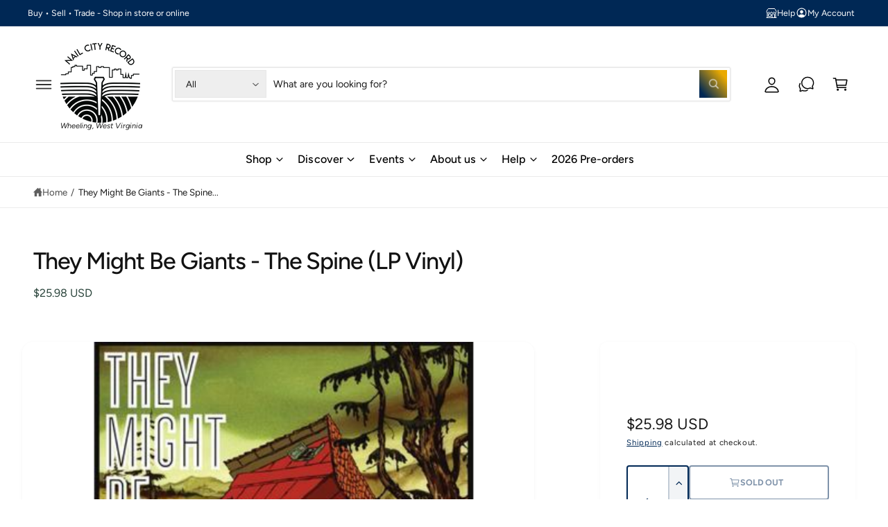

--- FILE ---
content_type: text/html; charset=utf-8
request_url: https://nailcityrecord.com/products/they-might-be-giants-the-spine-lp-vinyl-180g
body_size: 43599
content:
<!doctype html>
<html class="no-js" lang="en">
  <head>
    <meta charset="utf-8">
    <meta http-equiv="X-UA-Compatible" content="IE=edge">
    <meta name="viewport" content="width=device-width,initial-scale=1">
    <meta name="theme-color" content=""><link rel="canonical" href="https://nailcityrecord.com/products/they-might-be-giants-the-spine-lp-vinyl-180g"><link rel="icon" type="image/png" href="//nailcityrecord.com/cdn/shop/files/NCR_Logo_1.png?crop=center&height=32&v=1613163955&width=32"><link rel="preconnect" href="https://fonts.shopifycdn.com" crossorigin><title>
      They Might Be Giants - The Spine (LP Vinyl)
 &ndash; Nail City Record</title>

    
      <meta name="description" content="They Might Be Giants - The Spine 180G Heavyweight LP Vinyl  First Time On Vinyl RELEASE DATE: 06/16/2023 DESCRIPTION:The Band&#39;s 10th Full-Length on Vinyl LP! First Time on Vinyl!Produced with Pat Dillett, The Spine is the first recording to feature Marty Beller on the drums. The lead track &quot;Experimental Film&quot; is also a">
    

    

<meta property="og:site_name" content="Nail City Record">
<meta property="og:url" content="https://nailcityrecord.com/products/they-might-be-giants-the-spine-lp-vinyl-180g">
<meta property="og:title" content="They Might Be Giants - The Spine (LP Vinyl)">
<meta property="og:type" content="product">
<meta property="og:description" content="They Might Be Giants - The Spine 180G Heavyweight LP Vinyl  First Time On Vinyl RELEASE DATE: 06/16/2023 DESCRIPTION:The Band&#39;s 10th Full-Length on Vinyl LP! First Time on Vinyl!Produced with Pat Dillett, The Spine is the first recording to feature Marty Beller on the drums. The lead track &quot;Experimental Film&quot; is also a"><meta property="og:image" content="http://nailcityrecord.com/cdn/shop/files/spine.jpg?v=1684847485">
  <meta property="og:image:secure_url" content="https://nailcityrecord.com/cdn/shop/files/spine.jpg?v=1684847485">
  <meta property="og:image:width" content="340">
  <meta property="og:image:height" content="340"><meta property="og:price:amount" content="25.98">
  <meta property="og:price:currency" content="USD"><meta name="twitter:card" content="summary_large_image">
<meta name="twitter:title" content="They Might Be Giants - The Spine (LP Vinyl)">
<meta name="twitter:description" content="They Might Be Giants - The Spine 180G Heavyweight LP Vinyl  First Time On Vinyl RELEASE DATE: 06/16/2023 DESCRIPTION:The Band&#39;s 10th Full-Length on Vinyl LP! First Time on Vinyl!Produced with Pat Dillett, The Spine is the first recording to feature Marty Beller on the drums. The lead track &quot;Experimental Film&quot; is also a">

<meta name="theme:name" content="New Theme">
<meta name="theme:version" content="the newest">
<meta name="theme:preset" content="theme">


    <script src="//nailcityrecord.com/cdn/shop/t/6/assets/global.js?v=100402003853964469081747345296" defer="defer"></script><link rel="preload" href="//nailcityrecord.com/cdn/fonts/figtree/figtree_n4.3c0838aba1701047e60be6a99a1b0a40ce9b8419.woff2" as="font" crossorigin fetchpriority="high" type="font/woff2"><link rel="preload" href="//nailcityrecord.com/cdn/fonts/figtree/figtree_n5.3b6b7df38aa5986536945796e1f947445832047c.woff2" as="font" crossorigin fetchpriority="high" type="font/woff2"><script src="//nailcityrecord.com/cdn/shop/t/6/assets/animations.js?v=55825192366330283781747345296" defer="defer"></script><script>window.performance && window.performance.mark && window.performance.mark('shopify.content_for_header.start');</script><meta name="google-site-verification" content="EdpgTULKV_qz4MAGID48mysp-6D-YNvGMjRB5htX4RU">
<meta id="shopify-digital-wallet" name="shopify-digital-wallet" content="/21244675/digital_wallets/dialog">
<meta name="shopify-checkout-api-token" content="68a2409c7e16e59e9e58eb9ba692cc71">
<meta id="in-context-paypal-metadata" data-shop-id="21244675" data-venmo-supported="true" data-environment="production" data-locale="en_US" data-paypal-v4="true" data-currency="USD">
<link rel="alternate" hreflang="x-default" href="https://nailcityrecord.com/products/they-might-be-giants-the-spine-lp-vinyl-180g">
<link rel="alternate" hreflang="en" href="https://nailcityrecord.com/products/they-might-be-giants-the-spine-lp-vinyl-180g">
<link rel="alternate" hreflang="en-CA" href="https://nailcityrecord.com/en-ca/products/they-might-be-giants-the-spine-lp-vinyl-180g">
<link rel="alternate" type="application/json+oembed" href="https://nailcityrecord.com/products/they-might-be-giants-the-spine-lp-vinyl-180g.oembed">
<script async="async" src="/checkouts/internal/preloads.js?locale=en-US"></script>
<link rel="preconnect" href="https://shop.app" crossorigin="anonymous">
<script async="async" src="https://shop.app/checkouts/internal/preloads.js?locale=en-US&shop_id=21244675" crossorigin="anonymous"></script>
<script id="apple-pay-shop-capabilities" type="application/json">{"shopId":21244675,"countryCode":"US","currencyCode":"USD","merchantCapabilities":["supports3DS"],"merchantId":"gid:\/\/shopify\/Shop\/21244675","merchantName":"Nail City Record","requiredBillingContactFields":["postalAddress","email","phone"],"requiredShippingContactFields":["postalAddress","email","phone"],"shippingType":"shipping","supportedNetworks":["visa","masterCard","amex","discover","elo","jcb"],"total":{"type":"pending","label":"Nail City Record","amount":"1.00"},"shopifyPaymentsEnabled":true,"supportsSubscriptions":true}</script>
<script id="shopify-features" type="application/json">{"accessToken":"68a2409c7e16e59e9e58eb9ba692cc71","betas":["rich-media-storefront-analytics"],"domain":"nailcityrecord.com","predictiveSearch":true,"shopId":21244675,"locale":"en"}</script>
<script>var Shopify = Shopify || {};
Shopify.shop = "nail-city-record.myshopify.com";
Shopify.locale = "en";
Shopify.currency = {"active":"USD","rate":"1.0"};
Shopify.country = "US";
Shopify.theme = {"name":"New Theme","id":137248768170,"schema_name":"New Theme","schema_version":"The newest","theme_store_id":3027,"role":"main"};
Shopify.theme.handle = "null";
Shopify.theme.style = {"id":null,"handle":null};
Shopify.cdnHost = "nailcityrecord.com/cdn";
Shopify.routes = Shopify.routes || {};
Shopify.routes.root = "/";</script>
<script type="module">!function(o){(o.Shopify=o.Shopify||{}).modules=!0}(window);</script>
<script>!function(o){function n(){var o=[];function n(){o.push(Array.prototype.slice.apply(arguments))}return n.q=o,n}var t=o.Shopify=o.Shopify||{};t.loadFeatures=n(),t.autoloadFeatures=n()}(window);</script>
<script>
  window.ShopifyPay = window.ShopifyPay || {};
  window.ShopifyPay.apiHost = "shop.app\/pay";
  window.ShopifyPay.redirectState = null;
</script>
<script id="shop-js-analytics" type="application/json">{"pageType":"product"}</script>
<script defer="defer" async type="module" src="//nailcityrecord.com/cdn/shopifycloud/shop-js/modules/v2/client.init-shop-cart-sync_BApSsMSl.en.esm.js"></script>
<script defer="defer" async type="module" src="//nailcityrecord.com/cdn/shopifycloud/shop-js/modules/v2/chunk.common_CBoos6YZ.esm.js"></script>
<script type="module">
  await import("//nailcityrecord.com/cdn/shopifycloud/shop-js/modules/v2/client.init-shop-cart-sync_BApSsMSl.en.esm.js");
await import("//nailcityrecord.com/cdn/shopifycloud/shop-js/modules/v2/chunk.common_CBoos6YZ.esm.js");

  window.Shopify.SignInWithShop?.initShopCartSync?.({"fedCMEnabled":true,"windoidEnabled":true});

</script>
<script defer="defer" async type="module" src="//nailcityrecord.com/cdn/shopifycloud/shop-js/modules/v2/client.payment-terms_BHOWV7U_.en.esm.js"></script>
<script defer="defer" async type="module" src="//nailcityrecord.com/cdn/shopifycloud/shop-js/modules/v2/chunk.common_CBoos6YZ.esm.js"></script>
<script defer="defer" async type="module" src="//nailcityrecord.com/cdn/shopifycloud/shop-js/modules/v2/chunk.modal_Bu1hFZFC.esm.js"></script>
<script type="module">
  await import("//nailcityrecord.com/cdn/shopifycloud/shop-js/modules/v2/client.payment-terms_BHOWV7U_.en.esm.js");
await import("//nailcityrecord.com/cdn/shopifycloud/shop-js/modules/v2/chunk.common_CBoos6YZ.esm.js");
await import("//nailcityrecord.com/cdn/shopifycloud/shop-js/modules/v2/chunk.modal_Bu1hFZFC.esm.js");

  
</script>
<script>
  window.Shopify = window.Shopify || {};
  if (!window.Shopify.featureAssets) window.Shopify.featureAssets = {};
  window.Shopify.featureAssets['shop-js'] = {"shop-cart-sync":["modules/v2/client.shop-cart-sync_DJczDl9f.en.esm.js","modules/v2/chunk.common_CBoos6YZ.esm.js"],"init-fed-cm":["modules/v2/client.init-fed-cm_BzwGC0Wi.en.esm.js","modules/v2/chunk.common_CBoos6YZ.esm.js"],"init-windoid":["modules/v2/client.init-windoid_BS26ThXS.en.esm.js","modules/v2/chunk.common_CBoos6YZ.esm.js"],"shop-cash-offers":["modules/v2/client.shop-cash-offers_DthCPNIO.en.esm.js","modules/v2/chunk.common_CBoos6YZ.esm.js","modules/v2/chunk.modal_Bu1hFZFC.esm.js"],"shop-button":["modules/v2/client.shop-button_D_JX508o.en.esm.js","modules/v2/chunk.common_CBoos6YZ.esm.js"],"init-shop-email-lookup-coordinator":["modules/v2/client.init-shop-email-lookup-coordinator_DFwWcvrS.en.esm.js","modules/v2/chunk.common_CBoos6YZ.esm.js"],"shop-toast-manager":["modules/v2/client.shop-toast-manager_tEhgP2F9.en.esm.js","modules/v2/chunk.common_CBoos6YZ.esm.js"],"shop-login-button":["modules/v2/client.shop-login-button_DwLgFT0K.en.esm.js","modules/v2/chunk.common_CBoos6YZ.esm.js","modules/v2/chunk.modal_Bu1hFZFC.esm.js"],"avatar":["modules/v2/client.avatar_BTnouDA3.en.esm.js"],"init-shop-cart-sync":["modules/v2/client.init-shop-cart-sync_BApSsMSl.en.esm.js","modules/v2/chunk.common_CBoos6YZ.esm.js"],"pay-button":["modules/v2/client.pay-button_BuNmcIr_.en.esm.js","modules/v2/chunk.common_CBoos6YZ.esm.js"],"init-shop-for-new-customer-accounts":["modules/v2/client.init-shop-for-new-customer-accounts_DrjXSI53.en.esm.js","modules/v2/client.shop-login-button_DwLgFT0K.en.esm.js","modules/v2/chunk.common_CBoos6YZ.esm.js","modules/v2/chunk.modal_Bu1hFZFC.esm.js"],"init-customer-accounts-sign-up":["modules/v2/client.init-customer-accounts-sign-up_TlVCiykN.en.esm.js","modules/v2/client.shop-login-button_DwLgFT0K.en.esm.js","modules/v2/chunk.common_CBoos6YZ.esm.js","modules/v2/chunk.modal_Bu1hFZFC.esm.js"],"shop-follow-button":["modules/v2/client.shop-follow-button_C5D3XtBb.en.esm.js","modules/v2/chunk.common_CBoos6YZ.esm.js","modules/v2/chunk.modal_Bu1hFZFC.esm.js"],"checkout-modal":["modules/v2/client.checkout-modal_8TC_1FUY.en.esm.js","modules/v2/chunk.common_CBoos6YZ.esm.js","modules/v2/chunk.modal_Bu1hFZFC.esm.js"],"init-customer-accounts":["modules/v2/client.init-customer-accounts_C0Oh2ljF.en.esm.js","modules/v2/client.shop-login-button_DwLgFT0K.en.esm.js","modules/v2/chunk.common_CBoos6YZ.esm.js","modules/v2/chunk.modal_Bu1hFZFC.esm.js"],"lead-capture":["modules/v2/client.lead-capture_Cq0gfm7I.en.esm.js","modules/v2/chunk.common_CBoos6YZ.esm.js","modules/v2/chunk.modal_Bu1hFZFC.esm.js"],"shop-login":["modules/v2/client.shop-login_BmtnoEUo.en.esm.js","modules/v2/chunk.common_CBoos6YZ.esm.js","modules/v2/chunk.modal_Bu1hFZFC.esm.js"],"payment-terms":["modules/v2/client.payment-terms_BHOWV7U_.en.esm.js","modules/v2/chunk.common_CBoos6YZ.esm.js","modules/v2/chunk.modal_Bu1hFZFC.esm.js"]};
</script>
<script id="__st">var __st={"a":21244675,"offset":-18000,"reqid":"76a662f4-c041-4e73-8d80-35e373162a36-1768882364","pageurl":"nailcityrecord.com\/products\/they-might-be-giants-the-spine-lp-vinyl-180g","u":"5474eb7ddd01","p":"product","rtyp":"product","rid":7771248722090};</script>
<script>window.ShopifyPaypalV4VisibilityTracking = true;</script>
<script id="captcha-bootstrap">!function(){'use strict';const t='contact',e='account',n='new_comment',o=[[t,t],['blogs',n],['comments',n],[t,'customer']],c=[[e,'customer_login'],[e,'guest_login'],[e,'recover_customer_password'],[e,'create_customer']],r=t=>t.map((([t,e])=>`form[action*='/${t}']:not([data-nocaptcha='true']) input[name='form_type'][value='${e}']`)).join(','),a=t=>()=>t?[...document.querySelectorAll(t)].map((t=>t.form)):[];function s(){const t=[...o],e=r(t);return a(e)}const i='password',u='form_key',d=['recaptcha-v3-token','g-recaptcha-response','h-captcha-response',i],f=()=>{try{return window.sessionStorage}catch{return}},m='__shopify_v',_=t=>t.elements[u];function p(t,e,n=!1){try{const o=window.sessionStorage,c=JSON.parse(o.getItem(e)),{data:r}=function(t){const{data:e,action:n}=t;return t[m]||n?{data:e,action:n}:{data:t,action:n}}(c);for(const[e,n]of Object.entries(r))t.elements[e]&&(t.elements[e].value=n);n&&o.removeItem(e)}catch(o){console.error('form repopulation failed',{error:o})}}const l='form_type',E='cptcha';function T(t){t.dataset[E]=!0}const w=window,h=w.document,L='Shopify',v='ce_forms',y='captcha';let A=!1;((t,e)=>{const n=(g='f06e6c50-85a8-45c8-87d0-21a2b65856fe',I='https://cdn.shopify.com/shopifycloud/storefront-forms-hcaptcha/ce_storefront_forms_captcha_hcaptcha.v1.5.2.iife.js',D={infoText:'Protected by hCaptcha',privacyText:'Privacy',termsText:'Terms'},(t,e,n)=>{const o=w[L][v],c=o.bindForm;if(c)return c(t,g,e,D).then(n);var r;o.q.push([[t,g,e,D],n]),r=I,A||(h.body.append(Object.assign(h.createElement('script'),{id:'captcha-provider',async:!0,src:r})),A=!0)});var g,I,D;w[L]=w[L]||{},w[L][v]=w[L][v]||{},w[L][v].q=[],w[L][y]=w[L][y]||{},w[L][y].protect=function(t,e){n(t,void 0,e),T(t)},Object.freeze(w[L][y]),function(t,e,n,w,h,L){const[v,y,A,g]=function(t,e,n){const i=e?o:[],u=t?c:[],d=[...i,...u],f=r(d),m=r(i),_=r(d.filter((([t,e])=>n.includes(e))));return[a(f),a(m),a(_),s()]}(w,h,L),I=t=>{const e=t.target;return e instanceof HTMLFormElement?e:e&&e.form},D=t=>v().includes(t);t.addEventListener('submit',(t=>{const e=I(t);if(!e)return;const n=D(e)&&!e.dataset.hcaptchaBound&&!e.dataset.recaptchaBound,o=_(e),c=g().includes(e)&&(!o||!o.value);(n||c)&&t.preventDefault(),c&&!n&&(function(t){try{if(!f())return;!function(t){const e=f();if(!e)return;const n=_(t);if(!n)return;const o=n.value;o&&e.removeItem(o)}(t);const e=Array.from(Array(32),(()=>Math.random().toString(36)[2])).join('');!function(t,e){_(t)||t.append(Object.assign(document.createElement('input'),{type:'hidden',name:u})),t.elements[u].value=e}(t,e),function(t,e){const n=f();if(!n)return;const o=[...t.querySelectorAll(`input[type='${i}']`)].map((({name:t})=>t)),c=[...d,...o],r={};for(const[a,s]of new FormData(t).entries())c.includes(a)||(r[a]=s);n.setItem(e,JSON.stringify({[m]:1,action:t.action,data:r}))}(t,e)}catch(e){console.error('failed to persist form',e)}}(e),e.submit())}));const S=(t,e)=>{t&&!t.dataset[E]&&(n(t,e.some((e=>e===t))),T(t))};for(const o of['focusin','change'])t.addEventListener(o,(t=>{const e=I(t);D(e)&&S(e,y())}));const B=e.get('form_key'),M=e.get(l),P=B&&M;t.addEventListener('DOMContentLoaded',(()=>{const t=y();if(P)for(const e of t)e.elements[l].value===M&&p(e,B);[...new Set([...A(),...v().filter((t=>'true'===t.dataset.shopifyCaptcha))])].forEach((e=>S(e,t)))}))}(h,new URLSearchParams(w.location.search),n,t,e,['guest_login'])})(!0,!0)}();</script>
<script integrity="sha256-4kQ18oKyAcykRKYeNunJcIwy7WH5gtpwJnB7kiuLZ1E=" data-source-attribution="shopify.loadfeatures" defer="defer" src="//nailcityrecord.com/cdn/shopifycloud/storefront/assets/storefront/load_feature-a0a9edcb.js" crossorigin="anonymous"></script>
<script crossorigin="anonymous" defer="defer" src="//nailcityrecord.com/cdn/shopifycloud/storefront/assets/shopify_pay/storefront-65b4c6d7.js?v=20250812"></script>
<script data-source-attribution="shopify.dynamic_checkout.dynamic.init">var Shopify=Shopify||{};Shopify.PaymentButton=Shopify.PaymentButton||{isStorefrontPortableWallets:!0,init:function(){window.Shopify.PaymentButton.init=function(){};var t=document.createElement("script");t.src="https://nailcityrecord.com/cdn/shopifycloud/portable-wallets/latest/portable-wallets.en.js",t.type="module",document.head.appendChild(t)}};
</script>
<script data-source-attribution="shopify.dynamic_checkout.buyer_consent">
  function portableWalletsHideBuyerConsent(e){var t=document.getElementById("shopify-buyer-consent"),n=document.getElementById("shopify-subscription-policy-button");t&&n&&(t.classList.add("hidden"),t.setAttribute("aria-hidden","true"),n.removeEventListener("click",e))}function portableWalletsShowBuyerConsent(e){var t=document.getElementById("shopify-buyer-consent"),n=document.getElementById("shopify-subscription-policy-button");t&&n&&(t.classList.remove("hidden"),t.removeAttribute("aria-hidden"),n.addEventListener("click",e))}window.Shopify?.PaymentButton&&(window.Shopify.PaymentButton.hideBuyerConsent=portableWalletsHideBuyerConsent,window.Shopify.PaymentButton.showBuyerConsent=portableWalletsShowBuyerConsent);
</script>
<script>
  function portableWalletsCleanup(e){e&&e.src&&console.error("Failed to load portable wallets script "+e.src);var t=document.querySelectorAll("shopify-accelerated-checkout .shopify-payment-button__skeleton, shopify-accelerated-checkout-cart .wallet-cart-button__skeleton"),e=document.getElementById("shopify-buyer-consent");for(let e=0;e<t.length;e++)t[e].remove();e&&e.remove()}function portableWalletsNotLoadedAsModule(e){e instanceof ErrorEvent&&"string"==typeof e.message&&e.message.includes("import.meta")&&"string"==typeof e.filename&&e.filename.includes("portable-wallets")&&(window.removeEventListener("error",portableWalletsNotLoadedAsModule),window.Shopify.PaymentButton.failedToLoad=e,"loading"===document.readyState?document.addEventListener("DOMContentLoaded",window.Shopify.PaymentButton.init):window.Shopify.PaymentButton.init())}window.addEventListener("error",portableWalletsNotLoadedAsModule);
</script>

<script type="module" src="https://nailcityrecord.com/cdn/shopifycloud/portable-wallets/latest/portable-wallets.en.js" onError="portableWalletsCleanup(this)" crossorigin="anonymous"></script>
<script nomodule>
  document.addEventListener("DOMContentLoaded", portableWalletsCleanup);
</script>

<link id="shopify-accelerated-checkout-styles" rel="stylesheet" media="screen" href="https://nailcityrecord.com/cdn/shopifycloud/portable-wallets/latest/accelerated-checkout-backwards-compat.css" crossorigin="anonymous">
<style id="shopify-accelerated-checkout-cart">
        #shopify-buyer-consent {
  margin-top: 1em;
  display: inline-block;
  width: 100%;
}

#shopify-buyer-consent.hidden {
  display: none;
}

#shopify-subscription-policy-button {
  background: none;
  border: none;
  padding: 0;
  text-decoration: underline;
  font-size: inherit;
  cursor: pointer;
}

#shopify-subscription-policy-button::before {
  box-shadow: none;
}

      </style>
<script id="sections-script" data-sections="header,footer" defer="defer" src="//nailcityrecord.com/cdn/shop/t/6/compiled_assets/scripts.js?v=8859"></script>
<script>window.performance && window.performance.mark && window.performance.mark('shopify.content_for_header.end');</script>


    <style data-shopify>
      @font-face {
  font-family: Figtree;
  font-weight: 400;
  font-style: normal;
  font-display: fallback;
  src: url("//nailcityrecord.com/cdn/fonts/figtree/figtree_n4.3c0838aba1701047e60be6a99a1b0a40ce9b8419.woff2") format("woff2"),
       url("//nailcityrecord.com/cdn/fonts/figtree/figtree_n4.c0575d1db21fc3821f17fd6617d3dee552312137.woff") format("woff");
}

        @font-face {
  font-family: Figtree;
  font-weight: 700;
  font-style: normal;
  font-display: fallback;
  src: url("//nailcityrecord.com/cdn/fonts/figtree/figtree_n7.2fd9bfe01586148e644724096c9d75e8c7a90e55.woff2") format("woff2"),
       url("//nailcityrecord.com/cdn/fonts/figtree/figtree_n7.ea05de92d862f9594794ab281c4c3a67501ef5fc.woff") format("woff");
}

        @font-face {
  font-family: Figtree;
  font-weight: 400;
  font-style: italic;
  font-display: fallback;
  src: url("//nailcityrecord.com/cdn/fonts/figtree/figtree_i4.89f7a4275c064845c304a4cf8a4a586060656db2.woff2") format("woff2"),
       url("//nailcityrecord.com/cdn/fonts/figtree/figtree_i4.6f955aaaafc55a22ffc1f32ecf3756859a5ad3e2.woff") format("woff");
}

        @font-face {
  font-family: Figtree;
  font-weight: 700;
  font-style: italic;
  font-display: fallback;
  src: url("//nailcityrecord.com/cdn/fonts/figtree/figtree_i7.06add7096a6f2ab742e09ec7e498115904eda1fe.woff2") format("woff2"),
       url("//nailcityrecord.com/cdn/fonts/figtree/figtree_i7.ee584b5fcaccdbb5518c0228158941f8df81b101.woff") format("woff");
}

        @font-face {
  font-family: Figtree;
  font-weight: 500;
  font-style: normal;
  font-display: fallback;
  src: url("//nailcityrecord.com/cdn/fonts/figtree/figtree_n5.3b6b7df38aa5986536945796e1f947445832047c.woff2") format("woff2"),
       url("//nailcityrecord.com/cdn/fonts/figtree/figtree_n5.f26bf6dcae278b0ed902605f6605fa3338e81dab.woff") format("woff");
}

@font-face {
  font-family: Figtree;
  font-weight: 500;
  font-style: normal;
  font-display: fallback;
  src: url("//nailcityrecord.com/cdn/fonts/figtree/figtree_n5.3b6b7df38aa5986536945796e1f947445832047c.woff2") format("woff2"),
       url("//nailcityrecord.com/cdn/fonts/figtree/figtree_n5.f26bf6dcae278b0ed902605f6605fa3338e81dab.woff") format("woff");
}

        @font-face {
  font-family: Figtree;
  font-weight: 700;
  font-style: normal;
  font-display: fallback;
  src: url("//nailcityrecord.com/cdn/fonts/figtree/figtree_n7.2fd9bfe01586148e644724096c9d75e8c7a90e55.woff2") format("woff2"),
       url("//nailcityrecord.com/cdn/fonts/figtree/figtree_n7.ea05de92d862f9594794ab281c4c3a67501ef5fc.woff") format("woff");
}

        @font-face {
  font-family: Figtree;
  font-weight: 500;
  font-style: italic;
  font-display: fallback;
  src: url("//nailcityrecord.com/cdn/fonts/figtree/figtree_i5.969396f679a62854cf82dbf67acc5721e41351f0.woff2") format("woff2"),
       url("//nailcityrecord.com/cdn/fonts/figtree/figtree_i5.93bc1cad6c73ca9815f9777c49176dfc9d2890dd.woff") format("woff");
}

        @font-face {
  font-family: Figtree;
  font-weight: 700;
  font-style: italic;
  font-display: fallback;
  src: url("//nailcityrecord.com/cdn/fonts/figtree/figtree_i7.06add7096a6f2ab742e09ec7e498115904eda1fe.woff2") format("woff2"),
       url("//nailcityrecord.com/cdn/fonts/figtree/figtree_i7.ee584b5fcaccdbb5518c0228158941f8df81b101.woff") format("woff");
}

        @font-face {
  font-family: Figtree;
  font-weight: 500;
  font-style: normal;
  font-display: fallback;
  src: url("//nailcityrecord.com/cdn/fonts/figtree/figtree_n5.3b6b7df38aa5986536945796e1f947445832047c.woff2") format("woff2"),
       url("//nailcityrecord.com/cdn/fonts/figtree/figtree_n5.f26bf6dcae278b0ed902605f6605fa3338e81dab.woff") format("woff");
}


        :root,
        .color-scheme-1 {
          --color-background: 255,255,255;
          --color-background-accent: ,,;
        
          --gradient-background: #ffffff;
        

        

        --color-foreground: 44,70,61;
        --color-heading: 18,18,18;
        --color-background-contrast: 191,191,191;
        --color-shadow: 0, 0, 0;
        --color-button: 18,18,18;
        --color-button-alpha: 1.0;
        
          --color-button-gradient: none;
        
        --color-button-text: 255,255,255;
        --color-secondary-button: 255,255,255;
        --color-secondary-button-text: 18,18,18;
        --color-link: 44,70,61;
        --color-caption: 44,70,61;
        --color-badge-foreground: 44,70,61;
        --color-badge-background: 255,255,255;
        --color-badge-border: 44,70,61;
        --color-accent: 0,40,85;
        --payment-terms-background-color: rgb(255 255 255);

        
          --color-heading-gradient-background: none;
          --color-heading-gradient-background-clip: border-box;
          --color-heading-gradient-fill: currentColor;
        

        
          --color-accent-gradient-background: -webkit-linear-gradient(90deg, rgba(0, 128, 49, 1), rgba(0, 40, 85, 1) 4.656%, rgba(234, 170, 0, 1) 100%);
          --color-accent-gradient-background-clip: text;
          --color-accent-gradient-fill: transparent;
        
      }
      
        
        .color-scheme-2 {
          --color-background: 255,255,255;
          --color-background-accent: ,,;
        
          --gradient-background: #ffffff;
        

        

        --color-foreground: 25,25,25;
        --color-heading: 60,64,67;
        --color-background-contrast: 191,191,191;
        --color-shadow: 0, 0, 0;
        --color-button: 0,40,85;
        --color-button-alpha: 1.0;
        
        --color-button-gradient: linear-gradient(50deg, rgba(0, 40, 85, 1) 13%, rgba(234, 170, 0, 1) 84%);
        
        --color-button-text: 243,243,243;
        --color-secondary-button: 255,255,255;
        --color-secondary-button-text: 0,40,85;
        --color-link: 0,40,85;
        --color-caption: 60,64,67;
        --color-badge-foreground: 25,25,25;
        --color-badge-background: 255,255,255;
        --color-badge-border: 25,25,25;
        --color-accent: 234,170,0;
        --payment-terms-background-color: rgb(255 255 255);

        
          --color-heading-gradient-background: none;
          --color-heading-gradient-background-clip: border-box;
          --color-heading-gradient-fill: currentColor;
        

        
          --color-accent-gradient-background: -webkit-linear-gradient(360deg, rgba(0, 40, 85, 1) 11%, rgba(234, 170, 0, 1) 84%);
          --color-accent-gradient-background-clip: text;
          --color-accent-gradient-fill: transparent;
        
      }
      
        
        .color-scheme-3 {
          --color-background: 0,40,85;
          --color-background-accent: ,,;
        
          --gradient-background: #002855;
        

        

        --color-foreground: 255,255,255;
        --color-heading: 255,255,255;
        --color-background-contrast: 0,52,110;
        --color-shadow: 0, 0, 0;
        --color-button: 255,255,255;
        --color-button-alpha: 1.0;
        
          --color-button-gradient: none;
        
        --color-button-text: 0,0,0;
        --color-secondary-button: 0,40,85;
        --color-secondary-button-text: 255,255,255;
        --color-link: 255,255,255;
        --color-caption: 255,255,255;
        --color-badge-foreground: 255,255,255;
        --color-badge-background: 0,40,85;
        --color-badge-border: 255,255,255;
        --color-accent: 234,170,0;
        --payment-terms-background-color: rgb(0 40 85);

        
          --color-heading-gradient-background: none;
          --color-heading-gradient-background-clip: border-box;
          --color-heading-gradient-fill: currentColor;
        

        
          --color-accent-gradient-background: -webkit-linear-gradient(97deg, rgba(234, 170, 0, 1) 14%, rgba(252, 222, 113, 1) 83%);
          --color-accent-gradient-background-clip: text;
          --color-accent-gradient-fill: transparent;
        
      }
      
        
        .color-scheme-4 {
          --color-background: 0,40,85;
          --color-background-accent: ,,;
        
          --gradient-background: radial-gradient(rgba(0, 40, 85, 1) 7%, rgba(234, 170, 0, 1) 94%);
        

        

        --color-foreground: 255,255,255;
        --color-heading: 255,255,255;
        --color-background-contrast: 0,52,110;
        --color-shadow: 0, 0, 0;
        --color-button: 255,255,255;
        --color-button-alpha: 1.0;
        
          --color-button-gradient: none;
        
        --color-button-text: 36,40,51;
        --color-secondary-button: 0,40,85;
        --color-secondary-button-text: 255,255,255;
        --color-link: 255,255,255;
        --color-caption: 255,255,255;
        --color-badge-foreground: 255,255,255;
        --color-badge-background: 0,40,85;
        --color-badge-border: 255,255,255;
        --color-accent: 245,225,33;
        --payment-terms-background-color: rgb(0 40 85);

        
          --color-heading-gradient-background: none;
          --color-heading-gradient-background-clip: border-box;
          --color-heading-gradient-fill: currentColor;
        

        
          --color-accent-gradient-background: -webkit-linear-gradient(240deg, rgba(250, 212, 143, 1), rgba(195, 149, 64, 1) 100%);
          --color-accent-gradient-background-clip: text;
          --color-accent-gradient-fill: transparent;
        
      }
      
        
        .color-scheme-5 {
          --color-background: 234,170,0;
          --color-background-accent: ,,;
        
          --gradient-background: #eaaa00;
        

        

        --color-foreground: 255,255,255;
        --color-heading: 255,255,255;
        --color-background-contrast: 107,77,0;
        --color-shadow: 0, 0, 0;
        --color-button: 255,255,255;
        --color-button-alpha: 1.0;
        
          --color-button-gradient: none;
        
        --color-button-text: 0,0,0;
        --color-secondary-button: 234,170,0;
        --color-secondary-button-text: 255,255,255;
        --color-link: 255,255,255;
        --color-caption: 255,255,255;
        --color-badge-foreground: 255,255,255;
        --color-badge-background: 234,170,0;
        --color-badge-border: 255,255,255;
        --color-accent: 0,40,85;
        --payment-terms-background-color: rgb(234 170 0);

        
          --color-heading-gradient-background: none;
          --color-heading-gradient-background-clip: border-box;
          --color-heading-gradient-fill: currentColor;
        

        
          --color-accent-gradient-background: -webkit-linear-gradient(270deg, rgba(234, 170, 0, 1) 42%, rgba(249, 100, 32, 1) 100%);
          --color-accent-gradient-background-clip: text;
          --color-accent-gradient-fill: transparent;
        
      }
      
        
        .color-scheme-6 {
          --color-background: 255,255,255;
          --color-background-accent: ,,;
        
          --gradient-background: #ffffff;
        

        

        --color-foreground: 255,255,255;
        --color-heading: 255,255,255;
        --color-background-contrast: 191,191,191;
        --color-shadow: 0, 0, 0;
        --color-button: 234,170,0;
        --color-button-alpha: 1.0;
        
        --color-button-gradient: linear-gradient(50deg, rgba(234, 170, 0, 1) 13%, rgba(138, 186, 75, 1) 86%);
        
        --color-button-text: 255,255,255;
        --color-secondary-button: 255,255,255;
        --color-secondary-button-text: 255,255,255;
        --color-link: 255,255,255;
        --color-caption: 255,255,255;
        --color-badge-foreground: 255,255,255;
        --color-badge-background: 255,255,255;
        --color-badge-border: 255,255,255;
        --color-accent: 234,170,0;
        --payment-terms-background-color: rgb(255 255 255);

        
          --color-heading-gradient-background: none;
          --color-heading-gradient-background-clip: border-box;
          --color-heading-gradient-fill: currentColor;
        

        
          --color-accent-gradient-background: -webkit-linear-gradient(310deg, rgba(0, 40, 85, 1) 15%, rgba(33, 249, 150, 1) 85%);
          --color-accent-gradient-background-clip: text;
          --color-accent-gradient-fill: transparent;
        
      }
      
        
        .color-scheme-7 {
          --color-background: 234,170,0;
          --color-background-accent: ,,;
        
          --gradient-background: linear-gradient(229deg, rgba(234, 170, 0, 1) 4%, rgba(0, 40, 85, 1) 100%);
        

        

        --color-foreground: 255,255,255;
        --color-heading: 255,255,255;
        --color-background-contrast: 107,77,0;
        --color-shadow: 0, 0, 0;
        --color-button: 255,255,255;
        --color-button-alpha: 1.0;
        
          --color-button-gradient: none;
        
        --color-button-text: 18,18,18;
        --color-secondary-button: 234,170,0;
        --color-secondary-button-text: 255,255,255;
        --color-link: 255,255,255;
        --color-caption: 255,255,255;
        --color-badge-foreground: 255,255,255;
        --color-badge-background: 234,170,0;
        --color-badge-border: 255,255,255;
        --color-accent: 234,170,0;
        --payment-terms-background-color: rgb(234 170 0);

        
          --color-heading-gradient-background: none;
          --color-heading-gradient-background-clip: border-box;
          --color-heading-gradient-fill: currentColor;
        

        
          --color-accent-gradient-background: none;
          --color-accent-gradient-background-clip: border-box;
          --color-accent-gradient-fill: currentColor;
        
      }
      
        
        .color-scheme-8 {
          --color-background: 255,255,255;
          --color-background-accent: ,,;
        
          --gradient-background: #ffffff;
        

        

        --color-foreground: 0,0,0;
        --color-heading: 0,40,85;
        --color-background-contrast: 191,191,191;
        --color-shadow: 0, 0, 0;
        --color-button: 0,40,85;
        --color-button-alpha: 1.0;
        
          --color-button-gradient: none;
        
        --color-button-text: 243,243,243;
        --color-secondary-button: 255,255,255;
        --color-secondary-button-text: 0,40,85;
        --color-link: 0,40,85;
        --color-caption: 18,18,18;
        --color-badge-foreground: 0,0,0;
        --color-badge-background: 255,255,255;
        --color-badge-border: 0,0,0;
        --color-accent: 0,0,0;
        --payment-terms-background-color: rgb(255 255 255);

        
          --color-heading-gradient-background: none;
          --color-heading-gradient-background-clip: border-box;
          --color-heading-gradient-fill: currentColor;
        

        
          --color-accent-gradient-background: none;
          --color-accent-gradient-background-clip: border-box;
          --color-accent-gradient-fill: currentColor;
        
      }
      
        
        .color-scheme-9 {
          --color-background: 255,255,255;
          --color-background-accent: ,,;
        
          --gradient-background: #ffffff;
        

        

        --color-foreground: 18,18,18;
        --color-heading: 0,40,85;
        --color-background-contrast: 191,191,191;
        --color-shadow: 0, 0, 0;
        --color-button: 0,40,85;
        --color-button-alpha: 1.0;
        
          --color-button-gradient: none;
        
        --color-button-text: 243,243,243;
        --color-secondary-button: 255,255,255;
        --color-secondary-button-text: 234,170,0;
        --color-link: 0,40,85;
        --color-caption: 18,18,18;
        --color-badge-foreground: 18,18,18;
        --color-badge-background: 255,255,255;
        --color-badge-border: 18,18,18;
        --color-accent: 234,170,0;
        --payment-terms-background-color: rgb(255 255 255);

        
          --color-heading-gradient-background: none;
          --color-heading-gradient-background-clip: border-box;
          --color-heading-gradient-fill: currentColor;
        

        
          --color-accent-gradient-background: -webkit-linear-gradient(89deg, rgba(234, 170, 0, 1) 13%, rgba(0, 40, 85, 1) 85%);
          --color-accent-gradient-background-clip: text;
          --color-accent-gradient-fill: transparent;
        
      }
      
        
        .color-scheme-9d8c9637-4a0b-41af-8bae-45dc4818a505 {
          --color-background: 255,255,255;
          --color-background-accent: ,,;
        
          --gradient-background: #ffffff;
        

        

        --color-foreground: 44,70,61;
        --color-heading: 18,18,18;
        --color-background-contrast: 191,191,191;
        --color-shadow: 0, 0, 0;
        --color-button: 18,18,18;
        --color-button-alpha: 1.0;
        
          --color-button-gradient: none;
        
        --color-button-text: 255,255,255;
        --color-secondary-button: 255,255,255;
        --color-secondary-button-text: 18,18,18;
        --color-link: 44,70,61;
        --color-caption: 44,70,61;
        --color-badge-foreground: 44,70,61;
        --color-badge-background: 255,255,255;
        --color-badge-border: 44,70,61;
        --color-accent: 0,40,85;
        --payment-terms-background-color: rgb(255 255 255);

        
          --color-heading-gradient-background: none;
          --color-heading-gradient-background-clip: border-box;
          --color-heading-gradient-fill: currentColor;
        

        
          --color-accent-gradient-background: -webkit-linear-gradient(90deg, rgba(0, 40, 85, 1), rgba(234, 170, 0, 1) 100%);
          --color-accent-gradient-background-clip: text;
          --color-accent-gradient-fill: transparent;
        
      }
      
        
        .color-scheme-1e57270d-dabb-4c2c-9f27-9c584a2f22e5 {
          --color-background: 185,28,28;
          --color-background-accent: ,,;
        
          --gradient-background: #b91c1c;
        

        

        --color-foreground: 255,255,255;
        --color-heading: 255,255,255;
        --color-background-contrast: 74,11,11;
        --color-shadow: 0, 0, 0;
        --color-button: 18,18,18;
        --color-button-alpha: 1.0;
        
          --color-button-gradient: none;
        
        --color-button-text: 255,255,255;
        --color-secondary-button: 185,28,28;
        --color-secondary-button-text: 18,18,18;
        --color-link: 255,255,255;
        --color-caption: 255,255,255;
        --color-badge-foreground: 255,255,255;
        --color-badge-background: 185,28,28;
        --color-badge-border: 255,255,255;
        --color-accent: 6,6,6;
        --payment-terms-background-color: rgb(185 28 28);

        
          --color-heading-gradient-background: none;
          --color-heading-gradient-background-clip: border-box;
          --color-heading-gradient-fill: currentColor;
        

        
          --color-accent-gradient-background: none;
          --color-accent-gradient-background-clip: border-box;
          --color-accent-gradient-fill: currentColor;
        
      }
      
        
        .color-scheme-b397c094-246e-4b4f-96ce-15d808d39d35 {
          --color-background: 255,255,255;
          --color-background-accent: 255,255,255;
        
          --gradient-background: #ffffff;
        

        

        --color-foreground: 43,34,36;
        --color-heading: 26,20,21;
        --color-background-contrast: 191,191,191;
        --color-shadow: 0, 0, 0;
        --color-button: 138,28,50;
        --color-button-alpha: 1.0;
        
          --color-button-gradient: none;
        
        --color-button-text: 255,255,255;
        --color-secondary-button: 255,255,255;
        --color-secondary-button-text: 26,20,21;
        --color-link: 43,34,36;
        --color-caption: 43,34,36;
        --color-badge-foreground: 43,34,36;
        --color-badge-background: 255,255,255;
        --color-badge-border: 43,34,36;
        --color-accent: 52,92,79;
        --payment-terms-background-color: rgb(255 255 255);

        
          --color-heading-gradient-background: none;
          --color-heading-gradient-background-clip: border-box;
          --color-heading-gradient-fill: currentColor;
        

        
          --color-accent-gradient-background: -webkit-linear-gradient(90deg, rgba(185, 49, 75, 1), rgba(138, 28, 50, 1) 50%, rgba(52, 92, 79, 1) 100%);
          --color-accent-gradient-background-clip: text;
          --color-accent-gradient-fill: transparent;
        
      }
      
        
        .color-scheme-937b2ca6-8d64-437b-b593-beff808f8f77 {
          --color-background: 138,28,50;
          --color-background-accent: ,,;
        
          --gradient-background: linear-gradient(90deg, rgba(138, 28, 50, 1), rgba(185, 49, 75, 1) 98%);
        

        

        --color-foreground: 255,255,255;
        --color-heading: 255,255,255;
        --color-background-contrast: 159,32,58;
        --color-shadow: 0, 0, 0;
        --color-button: 138,28,50;
        --color-button-alpha: 1.0;
        
        --color-button-gradient: linear-gradient(90deg, rgba(138, 28, 50, 1), rgba(254, 98, 146, 1) 49%, rgba(52, 92, 79, 1) 100%);
        
        --color-button-text: 255,255,255;
        --color-secondary-button: 138,28,50;
        --color-secondary-button-text: 138,28,50;
        --color-link: 255,255,255;
        --color-caption: 255,255,255;
        --color-badge-foreground: 255,255,255;
        --color-badge-background: 138,28,50;
        --color-badge-border: 255,255,255;
        --color-accent: 52,92,79;
        --payment-terms-background-color: rgb(138 28 50);

        
          --color-heading-gradient-background: none;
          --color-heading-gradient-background-clip: border-box;
          --color-heading-gradient-fill: currentColor;
        

        
          --color-accent-gradient-background: -webkit-linear-gradient(90deg, rgba(138, 28, 50, 1), rgba(138, 28, 50, 1) 4.656%, rgba(52, 92, 79, 1) 100%);
          --color-accent-gradient-background-clip: text;
          --color-accent-gradient-fill: transparent;
        
      }
      

      

      body, .color-scheme-1, .color-scheme-2, .color-scheme-3, .color-scheme-4, .color-scheme-5, .color-scheme-6, .color-scheme-7, .color-scheme-8, .color-scheme-9, .color-scheme-9d8c9637-4a0b-41af-8bae-45dc4818a505, .color-scheme-1e57270d-dabb-4c2c-9f27-9c584a2f22e5, .color-scheme-b397c094-246e-4b4f-96ce-15d808d39d35, .color-scheme-937b2ca6-8d64-437b-b593-beff808f8f77 {
        color: rgb(var(--color-foreground));
        background-color: rgb(var(--color-background));
      }

      :root {
        --font-body-family: Figtree, sans-serif;
        --font-body-style: normal;
        --font-body-weight: 400;
        --font-body-weight-bold: 700;
        --font-body-letter-spacing: 0.001em;

        --font-heading-family: Figtree, sans-serif;
        --font-heading-style: normal;
        --font-heading-weight: 500;

        

        --font-button-font-weight: bold;
        --font-button-case: uppercase;
        --font-button-icon-offset: -0.1rem;
        --font-button-letter-spacing: -0.015em;
        --font-button-text-size: 1.3rem;

        --font-body-scale: 0.95;
        --font-heading-scale: 1.0526315789473684;
        --font-heading-case: none;
        --font-heading-letter-spacing: -0.029em;

        --media-padding: px;
        --media-border-opacity: 0.0;
        --media-border-width: 0px;
        --media-radius: 10px;
        --media-shadow-opacity: 0.0;
        --media-shadow-horizontal-offset: 0px;
        --media-shadow-vertical-offset: 0px;
        --media-shadow-blur-radius: 0px;
        --media-shadow-visible: 0;

        --page-width: 144rem;
        --px-mobile: 2rem;
        --page-width-margin: 0rem;

        --product-card-image-padding: 0.6rem;
        --product-card-image-scale: 0.9;
        --product-card-corner-radius: 0.6rem;
        --product-card-text-alignment: left;
        --product-card-border-width: 0.0rem;
        --product-card-border-opacity: 0.0;
        --product-card-shadow-opacity: 0.0;
        --product-card-shadow-visible: 0;
        --product-card-shadow-horizontal-offset: 0.0rem;
        --product-card-shadow-vertical-offset: 0.0rem;
        --product-card-shadow-blur-radius: 0.0rem;
        --product-card-star-color: 245,225,33;
        --product-card-icon-width: 32px;

        --inventory-stock-low-color: 230,103,17;
        --inventory-stock-normal-color: 85,175,16;
        --inventory-stock-continue-color: 85,175,16;
        --inventory-stock-out-color: 91,91,91;

        
          --product-card-price-color: 234,7,7;
        

        
        --product-card-image-background: 0,0,0,0.0;
        

        --collection-card-image-padding: 0.0rem;
        --collection-card-corner-radius: 0.0rem;
        --collection-card-image-scale: 0.74;
        --collection-card-text-alignment: center;
        --collection-card-border-width: 0.0rem;
        --collection-card-border-opacity: 0.0;
        --collection-card-shadow-opacity: 0.0;
        --collection-card-shadow-visible: 0;
        --collection-card-shadow-horizontal-offset: 0.0rem;
        --collection-card-shadow-vertical-offset: 0.0rem;
        --collection-card-shadow-blur-radius: 0.0rem;
        --collection-card-image-background: 255,255,255,1.0;

        --blog-card-image-padding: 0.0rem;
        --blog-card-corner-radius: 0.8rem;
        --blog-card-border-width: 0.0rem;
        --blog-card-border-opacity: 0.0;
        --blog-card-shadow-opacity: 0.0;
        --blog-card-shadow-visible: 0;
        --blog-card-shadow-horizontal-offset: 0.0rem;
        --blog-card-shadow-vertical-offset: 0.0rem;
        --blog-card-shadow-blur-radius: 0.0rem;
        --blog-card-image-background: 255,255,255,1.0;

        

        --badge-text-size: 1.2rem;
        --badge-text-weight: bold;
        --badge-border-width: 1px;
        --badge-border-style: solid;

        --badge-sold-out-foreground: 255 255 255 / 1.0;
        --badge-sold-out-border: 0 0 0 / 0.0;
        --badge-sold-out-background: linear-gradient(127deg, rgba(13, 13, 13, 0.8) 11%, rgba(49, 49, 49, 0.8) 78%);
        
        
        --badge-preorder-foreground: 255 255 255 / 1.0;
        --badge-preorder-border: 255 255 255 / 1.0;
        --badge-preorder-background: #fb8c00;
        
        
        
        --badge-new-foreground: 255 255 255 / 1.0;
        --badge-new-border: 0 0 0 / 0.0;
        --badge-new-background: #43a047ff;
        
        
        --badge-sale-foreground: 255 255 255 / 1.0;
        --badge-sale-border: 0 0 0 / 0.0;
        --badge-sale-background: #d32f2f;
        

        --popup-border-width: 1px;
        --popup-border-opacity: 0.08;
        --popup-corner-radius: 10px;
        --promo-corner-radius: 6px;
        --popup-shadow-opacity: 0.15;
        --popup-shadow-horizontal-offset: 0px;
        --popup-shadow-vertical-offset: 0px;
        --popup-shadow-blur-radius: 5px;

        --drawer-border-width: 1px;
        --drawer-border-opacity: 0.1;
        --drawer-shadow-opacity: 0.0;
        --drawer-shadow-horizontal-offset: 0px;
        --drawer-shadow-vertical-offset: 4px;
        --drawer-shadow-blur-radius: 5px;

        --grid-desktop-vertical-spacing: 16px;
        --grid-desktop-horizontal-spacing: 16px;
        --grid-desktop-horizontal-spacing-initial: 16px;
        --grid-mobile-vertical-spacing: calc(var(--px-mobile) * 0.8);
        --grid-mobile-horizontal-spacing: calc(var(--px-mobile) * 0.8);

        --text-boxes-radius: 10px;
        --text-boxes-border-opacity: 0.0;
        --text-boxes-border-width: 0px;
        --text-boxes-shadow-opacity: 0.0;
        --text-boxes-shadow-visible: 0;
        --text-boxes-shadow-horizontal-offset: 0px;
        --text-boxes-shadow-vertical-offset: 0px;
        --text-boxes-shadow-blur-radius: 0px;

        --buttons-radius: 2px;
        --buttons-radius-outset: 4px;
        --buttons-border-width: 2px;
        --buttons-border-opacity: 1.0;
        --buttons-shadow-opacity: 0.0;
        --buttons-shadow-visible: 0;
        --buttons-shadow-horizontal-offset: 0px;
        --buttons-shadow-vertical-offset: 0px;
        --buttons-shadow-blur-radius: 0px;
        --buttons-border-offset: 0.3px;

        --inputs-radius: 2px;
        --inputs-border-width: 2px;
        --inputs-border-opacity: 0.35;
        --inputs-shadow-opacity: 0.0;
        --inputs-shadow-horizontal-offset: 0px;
        --inputs-margin-offset: 0px;
        --inputs-shadow-vertical-offset: 0px;
        --inputs-shadow-blur-radius: 0px;
        --inputs-radius-outset: 4px;

        --variant-pills-radius: 2px;
        --variant-pills-border-width: 2px;
        --variant-pills-border-opacity: 0.35;
        --variant-pills-shadow-opacity: 0.0;
        --variant-pills-shadow-horizontal-offset: 0px;
        --variant-pills-shadow-vertical-offset: 0px;
        --variant-pills-shadow-blur-radius: 0px;

        --color-overlay: #060606;

        
        --spacing-section: 53px;

        --breadcrumb-padding: 1.3rem;
        --panel-corner-radius: 6px;
        --controls-corner-radius: 40px;
        --pagination-border-width: 0.1rem;
        --swatch-input--border-radius: 50%;
        --spacer-thickness: 3px;
        --easter-egg-let-it-snow: url(//nailcityrecord.com/cdn/shop/t/6/assets/snow.webp?v=160252599929562084641747345296);
      }

      *,
      *::before,
      *::after {
        box-sizing: inherit;
        -webkit-font-smoothing: antialiased;
      }

      html {
        box-sizing: border-box;
        font-size: calc(var(--font-body-scale) * 62.5%);
        height: 100%;
        -moz-osx-font-smoothing: grayscale;
        -webkit-text-size-adjust: 100%;
      }

      body {
        min-height: 100%;
        margin: 0;
        font-size: 1.5rem;
        overflow-wrap: break-word;
        word-break: break-word;
        letter-spacing: var(--font-body-letter-spacing);
        line-height: calc(1 + 0.8 / var(--font-body-scale));
        font-family: var(--font-body-family);
        font-style: var(--font-body-style);
        font-weight: var(--font-body-weight);
        overflow-x: hidden;
        padding-right: var(--temp-scrollbar-width, 0px);
      }

      .page-is-loading .hidden-during-load {
        visibility: hidden;
      }

      @media screen and (min-width: 750px) {
        :root {
          --spacing-section: 75px;
        }

        body {
          font-size: 1.55rem;
        }
      }

      @media screen and (min-width: 1100px) {
        body {
          font-size: 1.6rem;
        }
      }
    </style>

    <link href="//nailcityrecord.com/cdn/shop/t/6/assets/base.css?v=102537176132796211961747345296" rel="stylesheet" type="text/css" media="all" />
<link rel="stylesheet" href="//nailcityrecord.com/cdn/shop/t/6/assets/standard.css?v=170438065224350992861747345296" media="print" onload="this.media='all'"><link rel="stylesheet" href="//nailcityrecord.com/cdn/shop/t/6/assets/component-localization-form.css?v=101650471647298586981747345296" media="print" onload="this.media='all'">
      <lazy-script data-watch-element="localization-form" src="//nailcityrecord.com/cdn/shop/t/6/assets/localization-form.js?v=3303190827493513921747345296" defer="defer"></lazy-script><link rel="stylesheet" href="//nailcityrecord.com/cdn/shop/t/6/assets/component-predictive-search.css?v=107370558468580783291747345296" media="print" onload="this.media='all'"><script>
      document.documentElement.className = document.documentElement.className.replace('no-js', 'js');
      if (Shopify.designMode) {
        document.documentElement.classList.add('shopify-design-mode');
      }

      // Hide JS-hidden elements
      let closedElements = JSON.parse(localStorage.getItem('theme-closed-elements'));
      if (closedElements) {
        let style = document.createElement('style');
        document.head.appendChild(style);

        closedElements.forEach(id => {
          if (id) {
            style.sheet.insertRule(`#${id} { display: none; }`, style.sheet.cssRules.length);
          }
        });
      }
    </script>

    <lazy-script data-watch-element="product-card,.section-product-compare,.section-recently-viewed,product-form,variant-selects" src="//nailcityrecord.com/cdn/shop/t/6/assets/product-form.js?v=32239286139039718521747345295" defer="defer"></lazy-script><link rel="stylesheet" href="//nailcityrecord.com/cdn/shop/t/6/assets/component-popup.css?v=112468078596496697641747345295" media="print" onload="this.media='all'">
        <link rel="stylesheet" href="//nailcityrecord.com/cdn/shop/t/6/assets/quick-add.css?v=65282701207772453551747345296" media="print" onload="this.media='all'"><lazy-script data-watch-element="product-card,.section-product-compare,.section-recently-viewed" src="//nailcityrecord.com/cdn/shop/t/6/assets/quick-add.js?v=65947408126051073901747345295" defer="defer"></lazy-script><script src="https://cdn.shopify.com/extensions/019ab370-3427-7dfe-9e9e-e24647f8564c/cartbite-75/assets/cartbite-embed.js" type="text/javascript" defer="defer"></script>
<link href="https://monorail-edge.shopifysvc.com" rel="dns-prefetch">
<script>(function(){if ("sendBeacon" in navigator && "performance" in window) {try {var session_token_from_headers = performance.getEntriesByType('navigation')[0].serverTiming.find(x => x.name == '_s').description;} catch {var session_token_from_headers = undefined;}var session_cookie_matches = document.cookie.match(/_shopify_s=([^;]*)/);var session_token_from_cookie = session_cookie_matches && session_cookie_matches.length === 2 ? session_cookie_matches[1] : "";var session_token = session_token_from_headers || session_token_from_cookie || "";function handle_abandonment_event(e) {var entries = performance.getEntries().filter(function(entry) {return /monorail-edge.shopifysvc.com/.test(entry.name);});if (!window.abandonment_tracked && entries.length === 0) {window.abandonment_tracked = true;var currentMs = Date.now();var navigation_start = performance.timing.navigationStart;var payload = {shop_id: 21244675,url: window.location.href,navigation_start,duration: currentMs - navigation_start,session_token,page_type: "product"};window.navigator.sendBeacon("https://monorail-edge.shopifysvc.com/v1/produce", JSON.stringify({schema_id: "online_store_buyer_site_abandonment/1.1",payload: payload,metadata: {event_created_at_ms: currentMs,event_sent_at_ms: currentMs}}));}}window.addEventListener('pagehide', handle_abandonment_event);}}());</script>
<script id="web-pixels-manager-setup">(function e(e,d,r,n,o){if(void 0===o&&(o={}),!Boolean(null===(a=null===(i=window.Shopify)||void 0===i?void 0:i.analytics)||void 0===a?void 0:a.replayQueue)){var i,a;window.Shopify=window.Shopify||{};var t=window.Shopify;t.analytics=t.analytics||{};var s=t.analytics;s.replayQueue=[],s.publish=function(e,d,r){return s.replayQueue.push([e,d,r]),!0};try{self.performance.mark("wpm:start")}catch(e){}var l=function(){var e={modern:/Edge?\/(1{2}[4-9]|1[2-9]\d|[2-9]\d{2}|\d{4,})\.\d+(\.\d+|)|Firefox\/(1{2}[4-9]|1[2-9]\d|[2-9]\d{2}|\d{4,})\.\d+(\.\d+|)|Chrom(ium|e)\/(9{2}|\d{3,})\.\d+(\.\d+|)|(Maci|X1{2}).+ Version\/(15\.\d+|(1[6-9]|[2-9]\d|\d{3,})\.\d+)([,.]\d+|)( \(\w+\)|)( Mobile\/\w+|) Safari\/|Chrome.+OPR\/(9{2}|\d{3,})\.\d+\.\d+|(CPU[ +]OS|iPhone[ +]OS|CPU[ +]iPhone|CPU IPhone OS|CPU iPad OS)[ +]+(15[._]\d+|(1[6-9]|[2-9]\d|\d{3,})[._]\d+)([._]\d+|)|Android:?[ /-](13[3-9]|1[4-9]\d|[2-9]\d{2}|\d{4,})(\.\d+|)(\.\d+|)|Android.+Firefox\/(13[5-9]|1[4-9]\d|[2-9]\d{2}|\d{4,})\.\d+(\.\d+|)|Android.+Chrom(ium|e)\/(13[3-9]|1[4-9]\d|[2-9]\d{2}|\d{4,})\.\d+(\.\d+|)|SamsungBrowser\/([2-9]\d|\d{3,})\.\d+/,legacy:/Edge?\/(1[6-9]|[2-9]\d|\d{3,})\.\d+(\.\d+|)|Firefox\/(5[4-9]|[6-9]\d|\d{3,})\.\d+(\.\d+|)|Chrom(ium|e)\/(5[1-9]|[6-9]\d|\d{3,})\.\d+(\.\d+|)([\d.]+$|.*Safari\/(?![\d.]+ Edge\/[\d.]+$))|(Maci|X1{2}).+ Version\/(10\.\d+|(1[1-9]|[2-9]\d|\d{3,})\.\d+)([,.]\d+|)( \(\w+\)|)( Mobile\/\w+|) Safari\/|Chrome.+OPR\/(3[89]|[4-9]\d|\d{3,})\.\d+\.\d+|(CPU[ +]OS|iPhone[ +]OS|CPU[ +]iPhone|CPU IPhone OS|CPU iPad OS)[ +]+(10[._]\d+|(1[1-9]|[2-9]\d|\d{3,})[._]\d+)([._]\d+|)|Android:?[ /-](13[3-9]|1[4-9]\d|[2-9]\d{2}|\d{4,})(\.\d+|)(\.\d+|)|Mobile Safari.+OPR\/([89]\d|\d{3,})\.\d+\.\d+|Android.+Firefox\/(13[5-9]|1[4-9]\d|[2-9]\d{2}|\d{4,})\.\d+(\.\d+|)|Android.+Chrom(ium|e)\/(13[3-9]|1[4-9]\d|[2-9]\d{2}|\d{4,})\.\d+(\.\d+|)|Android.+(UC? ?Browser|UCWEB|U3)[ /]?(15\.([5-9]|\d{2,})|(1[6-9]|[2-9]\d|\d{3,})\.\d+)\.\d+|SamsungBrowser\/(5\.\d+|([6-9]|\d{2,})\.\d+)|Android.+MQ{2}Browser\/(14(\.(9|\d{2,})|)|(1[5-9]|[2-9]\d|\d{3,})(\.\d+|))(\.\d+|)|K[Aa][Ii]OS\/(3\.\d+|([4-9]|\d{2,})\.\d+)(\.\d+|)/},d=e.modern,r=e.legacy,n=navigator.userAgent;return n.match(d)?"modern":n.match(r)?"legacy":"unknown"}(),u="modern"===l?"modern":"legacy",c=(null!=n?n:{modern:"",legacy:""})[u],f=function(e){return[e.baseUrl,"/wpm","/b",e.hashVersion,"modern"===e.buildTarget?"m":"l",".js"].join("")}({baseUrl:d,hashVersion:r,buildTarget:u}),m=function(e){var d=e.version,r=e.bundleTarget,n=e.surface,o=e.pageUrl,i=e.monorailEndpoint;return{emit:function(e){var a=e.status,t=e.errorMsg,s=(new Date).getTime(),l=JSON.stringify({metadata:{event_sent_at_ms:s},events:[{schema_id:"web_pixels_manager_load/3.1",payload:{version:d,bundle_target:r,page_url:o,status:a,surface:n,error_msg:t},metadata:{event_created_at_ms:s}}]});if(!i)return console&&console.warn&&console.warn("[Web Pixels Manager] No Monorail endpoint provided, skipping logging."),!1;try{return self.navigator.sendBeacon.bind(self.navigator)(i,l)}catch(e){}var u=new XMLHttpRequest;try{return u.open("POST",i,!0),u.setRequestHeader("Content-Type","text/plain"),u.send(l),!0}catch(e){return console&&console.warn&&console.warn("[Web Pixels Manager] Got an unhandled error while logging to Monorail."),!1}}}}({version:r,bundleTarget:l,surface:e.surface,pageUrl:self.location.href,monorailEndpoint:e.monorailEndpoint});try{o.browserTarget=l,function(e){var d=e.src,r=e.async,n=void 0===r||r,o=e.onload,i=e.onerror,a=e.sri,t=e.scriptDataAttributes,s=void 0===t?{}:t,l=document.createElement("script"),u=document.querySelector("head"),c=document.querySelector("body");if(l.async=n,l.src=d,a&&(l.integrity=a,l.crossOrigin="anonymous"),s)for(var f in s)if(Object.prototype.hasOwnProperty.call(s,f))try{l.dataset[f]=s[f]}catch(e){}if(o&&l.addEventListener("load",o),i&&l.addEventListener("error",i),u)u.appendChild(l);else{if(!c)throw new Error("Did not find a head or body element to append the script");c.appendChild(l)}}({src:f,async:!0,onload:function(){if(!function(){var e,d;return Boolean(null===(d=null===(e=window.Shopify)||void 0===e?void 0:e.analytics)||void 0===d?void 0:d.initialized)}()){var d=window.webPixelsManager.init(e)||void 0;if(d){var r=window.Shopify.analytics;r.replayQueue.forEach((function(e){var r=e[0],n=e[1],o=e[2];d.publishCustomEvent(r,n,o)})),r.replayQueue=[],r.publish=d.publishCustomEvent,r.visitor=d.visitor,r.initialized=!0}}},onerror:function(){return m.emit({status:"failed",errorMsg:"".concat(f," has failed to load")})},sri:function(e){var d=/^sha384-[A-Za-z0-9+/=]+$/;return"string"==typeof e&&d.test(e)}(c)?c:"",scriptDataAttributes:o}),m.emit({status:"loading"})}catch(e){m.emit({status:"failed",errorMsg:(null==e?void 0:e.message)||"Unknown error"})}}})({shopId: 21244675,storefrontBaseUrl: "https://nailcityrecord.com",extensionsBaseUrl: "https://extensions.shopifycdn.com/cdn/shopifycloud/web-pixels-manager",monorailEndpoint: "https://monorail-edge.shopifysvc.com/unstable/produce_batch",surface: "storefront-renderer",enabledBetaFlags: ["2dca8a86"],webPixelsConfigList: [{"id":"427458730","configuration":"{\"accountID\":\"21244675\"}","eventPayloadVersion":"v1","runtimeContext":"STRICT","scriptVersion":"3c72ff377e9d92ad2f15992c3c493e7f","type":"APP","apiClientId":5263155,"privacyPurposes":[],"dataSharingAdjustments":{"protectedCustomerApprovalScopes":["read_customer_address","read_customer_email","read_customer_name","read_customer_personal_data","read_customer_phone"]}},{"id":"386138282","configuration":"{\"config\":\"{\\\"pixel_id\\\":\\\"G-3N316HW2W8\\\",\\\"target_country\\\":\\\"US\\\",\\\"gtag_events\\\":[{\\\"type\\\":\\\"begin_checkout\\\",\\\"action_label\\\":[\\\"G-3N316HW2W8\\\",\\\"AW-823139627\\\/7BbgCNHCwfUBEKu6wIgD\\\"]},{\\\"type\\\":\\\"search\\\",\\\"action_label\\\":[\\\"G-3N316HW2W8\\\",\\\"AW-823139627\\\/_-7pCNTCwfUBEKu6wIgD\\\"]},{\\\"type\\\":\\\"view_item\\\",\\\"action_label\\\":[\\\"G-3N316HW2W8\\\",\\\"AW-823139627\\\/1HuwCMvCwfUBEKu6wIgD\\\",\\\"MC-KPHY8LXZPH\\\"]},{\\\"type\\\":\\\"purchase\\\",\\\"action_label\\\":[\\\"G-3N316HW2W8\\\",\\\"AW-823139627\\\/Z_TmCMjCwfUBEKu6wIgD\\\",\\\"MC-KPHY8LXZPH\\\"]},{\\\"type\\\":\\\"page_view\\\",\\\"action_label\\\":[\\\"G-3N316HW2W8\\\",\\\"AW-823139627\\\/_bARCM3BwfUBEKu6wIgD\\\",\\\"MC-KPHY8LXZPH\\\"]},{\\\"type\\\":\\\"add_payment_info\\\",\\\"action_label\\\":[\\\"G-3N316HW2W8\\\",\\\"AW-823139627\\\/wnIACNfCwfUBEKu6wIgD\\\"]},{\\\"type\\\":\\\"add_to_cart\\\",\\\"action_label\\\":[\\\"G-3N316HW2W8\\\",\\\"AW-823139627\\\/UAh6CM7CwfUBEKu6wIgD\\\"]}],\\\"enable_monitoring_mode\\\":false}\"}","eventPayloadVersion":"v1","runtimeContext":"OPEN","scriptVersion":"b2a88bafab3e21179ed38636efcd8a93","type":"APP","apiClientId":1780363,"privacyPurposes":[],"dataSharingAdjustments":{"protectedCustomerApprovalScopes":["read_customer_address","read_customer_email","read_customer_name","read_customer_personal_data","read_customer_phone"]}},{"id":"130318506","configuration":"{\"pixel_id\":\"1256500344924272\",\"pixel_type\":\"facebook_pixel\",\"metaapp_system_user_token\":\"-\"}","eventPayloadVersion":"v1","runtimeContext":"OPEN","scriptVersion":"ca16bc87fe92b6042fbaa3acc2fbdaa6","type":"APP","apiClientId":2329312,"privacyPurposes":["ANALYTICS","MARKETING","SALE_OF_DATA"],"dataSharingAdjustments":{"protectedCustomerApprovalScopes":["read_customer_address","read_customer_email","read_customer_name","read_customer_personal_data","read_customer_phone"]}},{"id":"39682218","configuration":"{\"tagID\":\"2612581451533\"}","eventPayloadVersion":"v1","runtimeContext":"STRICT","scriptVersion":"18031546ee651571ed29edbe71a3550b","type":"APP","apiClientId":3009811,"privacyPurposes":["ANALYTICS","MARKETING","SALE_OF_DATA"],"dataSharingAdjustments":{"protectedCustomerApprovalScopes":["read_customer_address","read_customer_email","read_customer_name","read_customer_personal_data","read_customer_phone"]}},{"id":"shopify-app-pixel","configuration":"{}","eventPayloadVersion":"v1","runtimeContext":"STRICT","scriptVersion":"0450","apiClientId":"shopify-pixel","type":"APP","privacyPurposes":["ANALYTICS","MARKETING"]},{"id":"shopify-custom-pixel","eventPayloadVersion":"v1","runtimeContext":"LAX","scriptVersion":"0450","apiClientId":"shopify-pixel","type":"CUSTOM","privacyPurposes":["ANALYTICS","MARKETING"]}],isMerchantRequest: false,initData: {"shop":{"name":"Nail City Record","paymentSettings":{"currencyCode":"USD"},"myshopifyDomain":"nail-city-record.myshopify.com","countryCode":"US","storefrontUrl":"https:\/\/nailcityrecord.com"},"customer":null,"cart":null,"checkout":null,"productVariants":[{"price":{"amount":25.98,"currencyCode":"USD"},"product":{"title":"They Might Be Giants - The Spine (LP Vinyl)","vendor":"Nail City Record","id":"7771248722090","untranslatedTitle":"They Might Be Giants - The Spine (LP Vinyl)","url":"\/products\/they-might-be-giants-the-spine-lp-vinyl-180g","type":"Vinyl Record"},"id":"44831461703850","image":{"src":"\/\/nailcityrecord.com\/cdn\/shop\/files\/spine.jpg?v=1684847485"},"sku":"738582016736","title":"Default Title","untranslatedTitle":"Default Title"}],"purchasingCompany":null},},"https://nailcityrecord.com/cdn","fcfee988w5aeb613cpc8e4bc33m6693e112",{"modern":"","legacy":""},{"shopId":"21244675","storefrontBaseUrl":"https:\/\/nailcityrecord.com","extensionBaseUrl":"https:\/\/extensions.shopifycdn.com\/cdn\/shopifycloud\/web-pixels-manager","surface":"storefront-renderer","enabledBetaFlags":"[\"2dca8a86\"]","isMerchantRequest":"false","hashVersion":"fcfee988w5aeb613cpc8e4bc33m6693e112","publish":"custom","events":"[[\"page_viewed\",{}],[\"product_viewed\",{\"productVariant\":{\"price\":{\"amount\":25.98,\"currencyCode\":\"USD\"},\"product\":{\"title\":\"They Might Be Giants - The Spine (LP Vinyl)\",\"vendor\":\"Nail City Record\",\"id\":\"7771248722090\",\"untranslatedTitle\":\"They Might Be Giants - The Spine (LP Vinyl)\",\"url\":\"\/products\/they-might-be-giants-the-spine-lp-vinyl-180g\",\"type\":\"Vinyl Record\"},\"id\":\"44831461703850\",\"image\":{\"src\":\"\/\/nailcityrecord.com\/cdn\/shop\/files\/spine.jpg?v=1684847485\"},\"sku\":\"738582016736\",\"title\":\"Default Title\",\"untranslatedTitle\":\"Default Title\"}}]]"});</script><script>
  window.ShopifyAnalytics = window.ShopifyAnalytics || {};
  window.ShopifyAnalytics.meta = window.ShopifyAnalytics.meta || {};
  window.ShopifyAnalytics.meta.currency = 'USD';
  var meta = {"product":{"id":7771248722090,"gid":"gid:\/\/shopify\/Product\/7771248722090","vendor":"Nail City Record","type":"Vinyl Record","handle":"they-might-be-giants-the-spine-lp-vinyl-180g","variants":[{"id":44831461703850,"price":2598,"name":"They Might Be Giants - The Spine (LP Vinyl)","public_title":null,"sku":"738582016736"}],"remote":false},"page":{"pageType":"product","resourceType":"product","resourceId":7771248722090,"requestId":"76a662f4-c041-4e73-8d80-35e373162a36-1768882364"}};
  for (var attr in meta) {
    window.ShopifyAnalytics.meta[attr] = meta[attr];
  }
</script>
<script class="analytics">
  (function () {
    var customDocumentWrite = function(content) {
      var jquery = null;

      if (window.jQuery) {
        jquery = window.jQuery;
      } else if (window.Checkout && window.Checkout.$) {
        jquery = window.Checkout.$;
      }

      if (jquery) {
        jquery('body').append(content);
      }
    };

    var hasLoggedConversion = function(token) {
      if (token) {
        return document.cookie.indexOf('loggedConversion=' + token) !== -1;
      }
      return false;
    }

    var setCookieIfConversion = function(token) {
      if (token) {
        var twoMonthsFromNow = new Date(Date.now());
        twoMonthsFromNow.setMonth(twoMonthsFromNow.getMonth() + 2);

        document.cookie = 'loggedConversion=' + token + '; expires=' + twoMonthsFromNow;
      }
    }

    var trekkie = window.ShopifyAnalytics.lib = window.trekkie = window.trekkie || [];
    if (trekkie.integrations) {
      return;
    }
    trekkie.methods = [
      'identify',
      'page',
      'ready',
      'track',
      'trackForm',
      'trackLink'
    ];
    trekkie.factory = function(method) {
      return function() {
        var args = Array.prototype.slice.call(arguments);
        args.unshift(method);
        trekkie.push(args);
        return trekkie;
      };
    };
    for (var i = 0; i < trekkie.methods.length; i++) {
      var key = trekkie.methods[i];
      trekkie[key] = trekkie.factory(key);
    }
    trekkie.load = function(config) {
      trekkie.config = config || {};
      trekkie.config.initialDocumentCookie = document.cookie;
      var first = document.getElementsByTagName('script')[0];
      var script = document.createElement('script');
      script.type = 'text/javascript';
      script.onerror = function(e) {
        var scriptFallback = document.createElement('script');
        scriptFallback.type = 'text/javascript';
        scriptFallback.onerror = function(error) {
                var Monorail = {
      produce: function produce(monorailDomain, schemaId, payload) {
        var currentMs = new Date().getTime();
        var event = {
          schema_id: schemaId,
          payload: payload,
          metadata: {
            event_created_at_ms: currentMs,
            event_sent_at_ms: currentMs
          }
        };
        return Monorail.sendRequest("https://" + monorailDomain + "/v1/produce", JSON.stringify(event));
      },
      sendRequest: function sendRequest(endpointUrl, payload) {
        // Try the sendBeacon API
        if (window && window.navigator && typeof window.navigator.sendBeacon === 'function' && typeof window.Blob === 'function' && !Monorail.isIos12()) {
          var blobData = new window.Blob([payload], {
            type: 'text/plain'
          });

          if (window.navigator.sendBeacon(endpointUrl, blobData)) {
            return true;
          } // sendBeacon was not successful

        } // XHR beacon

        var xhr = new XMLHttpRequest();

        try {
          xhr.open('POST', endpointUrl);
          xhr.setRequestHeader('Content-Type', 'text/plain');
          xhr.send(payload);
        } catch (e) {
          console.log(e);
        }

        return false;
      },
      isIos12: function isIos12() {
        return window.navigator.userAgent.lastIndexOf('iPhone; CPU iPhone OS 12_') !== -1 || window.navigator.userAgent.lastIndexOf('iPad; CPU OS 12_') !== -1;
      }
    };
    Monorail.produce('monorail-edge.shopifysvc.com',
      'trekkie_storefront_load_errors/1.1',
      {shop_id: 21244675,
      theme_id: 137248768170,
      app_name: "storefront",
      context_url: window.location.href,
      source_url: "//nailcityrecord.com/cdn/s/trekkie.storefront.cd680fe47e6c39ca5d5df5f0a32d569bc48c0f27.min.js"});

        };
        scriptFallback.async = true;
        scriptFallback.src = '//nailcityrecord.com/cdn/s/trekkie.storefront.cd680fe47e6c39ca5d5df5f0a32d569bc48c0f27.min.js';
        first.parentNode.insertBefore(scriptFallback, first);
      };
      script.async = true;
      script.src = '//nailcityrecord.com/cdn/s/trekkie.storefront.cd680fe47e6c39ca5d5df5f0a32d569bc48c0f27.min.js';
      first.parentNode.insertBefore(script, first);
    };
    trekkie.load(
      {"Trekkie":{"appName":"storefront","development":false,"defaultAttributes":{"shopId":21244675,"isMerchantRequest":null,"themeId":137248768170,"themeCityHash":"4323868862924867668","contentLanguage":"en","currency":"USD","eventMetadataId":"bdd64117-e72f-4273-a7e8-c2f4ecf599cf"},"isServerSideCookieWritingEnabled":true,"monorailRegion":"shop_domain","enabledBetaFlags":["65f19447"]},"Session Attribution":{},"S2S":{"facebookCapiEnabled":true,"source":"trekkie-storefront-renderer","apiClientId":580111}}
    );

    var loaded = false;
    trekkie.ready(function() {
      if (loaded) return;
      loaded = true;

      window.ShopifyAnalytics.lib = window.trekkie;

      var originalDocumentWrite = document.write;
      document.write = customDocumentWrite;
      try { window.ShopifyAnalytics.merchantGoogleAnalytics.call(this); } catch(error) {};
      document.write = originalDocumentWrite;

      window.ShopifyAnalytics.lib.page(null,{"pageType":"product","resourceType":"product","resourceId":7771248722090,"requestId":"76a662f4-c041-4e73-8d80-35e373162a36-1768882364","shopifyEmitted":true});

      var match = window.location.pathname.match(/checkouts\/(.+)\/(thank_you|post_purchase)/)
      var token = match? match[1]: undefined;
      if (!hasLoggedConversion(token)) {
        setCookieIfConversion(token);
        window.ShopifyAnalytics.lib.track("Viewed Product",{"currency":"USD","variantId":44831461703850,"productId":7771248722090,"productGid":"gid:\/\/shopify\/Product\/7771248722090","name":"They Might Be Giants - The Spine (LP Vinyl)","price":"25.98","sku":"738582016736","brand":"Nail City Record","variant":null,"category":"Vinyl Record","nonInteraction":true,"remote":false},undefined,undefined,{"shopifyEmitted":true});
      window.ShopifyAnalytics.lib.track("monorail:\/\/trekkie_storefront_viewed_product\/1.1",{"currency":"USD","variantId":44831461703850,"productId":7771248722090,"productGid":"gid:\/\/shopify\/Product\/7771248722090","name":"They Might Be Giants - The Spine (LP Vinyl)","price":"25.98","sku":"738582016736","brand":"Nail City Record","variant":null,"category":"Vinyl Record","nonInteraction":true,"remote":false,"referer":"https:\/\/nailcityrecord.com\/products\/they-might-be-giants-the-spine-lp-vinyl-180g"});
      }
    });


        var eventsListenerScript = document.createElement('script');
        eventsListenerScript.async = true;
        eventsListenerScript.src = "//nailcityrecord.com/cdn/shopifycloud/storefront/assets/shop_events_listener-3da45d37.js";
        document.getElementsByTagName('head')[0].appendChild(eventsListenerScript);

})();</script>
  <script>
  if (!window.ga || (window.ga && typeof window.ga !== 'function')) {
    window.ga = function ga() {
      (window.ga.q = window.ga.q || []).push(arguments);
      if (window.Shopify && window.Shopify.analytics && typeof window.Shopify.analytics.publish === 'function') {
        window.Shopify.analytics.publish("ga_stub_called", {}, {sendTo: "google_osp_migration"});
      }
      console.error("Shopify's Google Analytics stub called with:", Array.from(arguments), "\nSee https://help.shopify.com/manual/promoting-marketing/pixels/pixel-migration#google for more information.");
    };
    if (window.Shopify && window.Shopify.analytics && typeof window.Shopify.analytics.publish === 'function') {
      window.Shopify.analytics.publish("ga_stub_initialized", {}, {sendTo: "google_osp_migration"});
    }
  }
</script>
<script
  defer
  src="https://nailcityrecord.com/cdn/shopifycloud/perf-kit/shopify-perf-kit-3.0.4.min.js"
  data-application="storefront-renderer"
  data-shop-id="21244675"
  data-render-region="gcp-us-central1"
  data-page-type="product"
  data-theme-instance-id="137248768170"
  data-theme-name="New Theme"
  data-theme-version="The newest"
  data-monorail-region="shop_domain"
  data-resource-timing-sampling-rate="10"
  data-shs="true"
  data-shs-beacon="true"
  data-shs-export-with-fetch="true"
  data-shs-logs-sample-rate="1"
  data-shs-beacon-endpoint="https://nailcityrecord.com/api/collect"
></script>
</head>

  <body class="product-template page-products-they-might-be-giants-the-spine-lp-vinyl-180g gradient button--hover-lift side-drawers-inset page-is-loading page-is-not-idle" data-lazy-load-js="true">

    <a class="skip-to-content-link button visually-hidden no-scroll" href="#content">
      Skip to content
    </a><!-- BEGIN sections: header-group -->
<div id="shopify-section-sections--16998353797290__announcement-bar" class="shopify-section shopify-section-group-header-group section-announcement-bar"><link rel="stylesheet" href="//nailcityrecord.com/cdn/shop/t/6/assets/component-slideshow.css?v=38563071668788631361747345296" media="print" onload="this.media='all'">
<link rel="stylesheet" href="//nailcityrecord.com/cdn/shop/t/6/assets/component-slider.css?v=113384549430861083951747345296" media="print" onload="this.media='all'">

<div
  class="utility-bar color-scheme-3 gradient t6 utility-bar--bottom-border header-localization"
  style="--announcement-padding: 0.8rem;"
  
>
  <div class="page-width flex">
    <slideshow-component
      class="announcement-bar md:self-center"
      role="region"
      aria-roledescription="Carousel"
      aria-label="Announcement bar"
    >
      <div class="announcement-bar-slider slider-buttons w-full">
        <div
          class="grid grid--1-col slider slider--everywhere"
          id="Slider-sections--16998353797290__announcement-bar"
          aria-live="polite"
          aria-atomic="true"
          data-autoplay="true"
          data-speed="6"
          style="flex-wrap: inherit;"
        ><div
                class="slideshow__slide announcement-slideshow__slide slider__slide grid__item grid--1-col"
                id="Slide-sections--16998353797290__announcement-bar-1"
                
                data-color-scheme="color-scheme-3"
                role="group"
                aria-roledescription="Announcement"
                aria-label="1 of 3"
                tabindex="-1"
              >
                <div
                  class="announcement-bar__announcement announcement-bar__announcement-left"
                  role="region"
                  aria-label="Announcement"
                  
                ><div class="announcement-bar__message xs:text-center rte">
                      
                        Buy • Sell • Trade - Shop in store or online
                      
                    </div></div>
              </div><div
                class="slideshow__slide announcement-slideshow__slide slider__slide grid__item grid--1-col hidden-during-load"
                id="Slide-sections--16998353797290__announcement-bar-2"
                
                data-color-scheme="color-scheme-5"
                role="group"
                aria-roledescription="Announcement"
                aria-label="2 of 3"
                tabindex="-1"
              >
                <div
                  class="announcement-bar__announcement announcement-bar__announcement-left"
                  role="region"
                  aria-label="Announcement"
                  
                ><div class="announcement-bar__message xs:text-center rte">
                      
                        New inventory added daily!
                      
                    </div></div>
              </div><div
                class="slideshow__slide announcement-slideshow__slide slider__slide grid__item grid--1-col hidden-during-load"
                id="Slide-sections--16998353797290__announcement-bar-3"
                
                data-color-scheme="color-scheme-4"
                role="group"
                aria-roledescription="Announcement"
                aria-label="3 of 3"
                tabindex="-1"
              >
                <div
                  class="announcement-bar__announcement announcement-bar__announcement-left"
                  role="region"
                  aria-label="Announcement"
                  
                ><div class="announcement-bar__message xs:text-center rte">
                      
                        Connecting the world through music!
                      
                    </div></div>
              </div></div>
      </div>
    </slideshow-component><div class="announcement__icons flex items-center gap-2"><a href="/pages/faq" class="t6 link un-underlined-link flex items-center gap-05 whitespace-nowrap hidden-xs"><svg
    class="icon icon--storefront custom-icon"
    aria-hidden="true"
    focusable="false"
    xmlns="http://www.w3.org/2000/svg"
    width="18"
    height="18"
    viewBox="0 0 512 512"
  >
        <path stroke-linecap="round" stroke-linejoin="round" d="M448 448V240M64 240v208M382.47 48H129.53c-21.79 0-41.47 12-49.93 30.46L36.3 173c-14.58 31.81 9.63 67.85 47.19 69h2c31.4 0 56.85-25.18 56.85-52.23 0 27 25.46 52.23 56.86 52.23s56.8-23.38 56.8-52.23c0 27 25.45 52.23 56.85 52.23s56.86-23.38 56.86-52.23c0 28.85 25.45 52.23 56.85 52.23h1.95c37.56-1.17 61.77-37.21 47.19-69l-43.3-94.54C423.94 60 404.26 48 382.47 48zM32 464h448M136 288h80a24 24 0 0124 24v88h0-128 0v-88a24 24 0 0124-24zM288 464V312a24 24 0 0124-24h64a24 24 0 0124 24v152" class="fill-none stroke-width-standard"></path>
    </svg>Help
        </a><a href="https://nailcityrecord.com/customer_authentication/redirect?locale=en&region_country=US" class="t6 link un-underlined-link flex items-center gap-05 whitespace-nowrap hidden-xs"><svg
    class="icon icon--silhouette_circle custom-icon"
    aria-hidden="true"
    focusable="false"
    xmlns="http://www.w3.org/2000/svg"
    width="18"
    height="18"
    viewBox="0 0 512 512"
  >
      <path d="M258.9 48C141.92 46.42 46.42 141.92 48 258.9c1.56 112.19 92.91 203.54 205.1 205.1 117 1.6 212.48-93.9 210.88-210.88C462.44 140.91 371.09 49.56 258.9 48zm126.42 327.25a4 4 0 01-6.14-.32 124.27 124.27 0 00-32.35-29.59C321.37 329 289.11 320 256 320s-65.37 9-90.83 25.34a124.24 124.24 0 00-32.35 29.58 4 4 0 01-6.14.32A175.32 175.32 0 0180 259c-1.63-97.31 78.22-178.76 175.57-179S432 158.81 432 256a175.32 175.32 0 01-46.68 119.25z"/><path d="M256 144c-19.72 0-37.55 7.39-50.22 20.82s-19 32-17.57 51.93C191.11 256 221.52 288 256 288s64.83-32 67.79-71.24c1.48-19.74-4.8-38.14-17.68-51.82C293.39 151.44 275.59 144 256 144z"/></svg>My Account</a><div class="localization-wrapper small-hide medium-hide no-js-hidden localization-wrapper--h-full"></div>
    </div>
  </div>
</div>
</div><div id="shopify-section-sections--16998353797290__header" class="shopify-section shopify-section-group-header-group section-header bmrk-header"><link rel="stylesheet" href="//nailcityrecord.com/cdn/shop/t/6/assets/component-search.css?v=163418178082017978531747345295" media="print" onload="this.media='all'">
  <link rel="stylesheet" href="//nailcityrecord.com/cdn/shop/t/6/assets/component-menu-drawer.css?v=4212033401074029491747345296" media="print" onload="this.media='all'">
  <link rel="stylesheet" href="//nailcityrecord.com/cdn/shop/t/6/assets/component-cart-notification.css?v=44439061404102098431747345295" media="print" onload="this.media='all'">
  <link rel="stylesheet" href="//nailcityrecord.com/cdn/shop/t/6/assets/component-cart-items.css?v=132233452933422008231747345296" media="print" onload="this.media='all'"><link rel="stylesheet" href="//nailcityrecord.com/cdn/shop/t/6/assets/component-mega-menu.css?v=148386059606699328961747345296" media="print" onload="this.media='all'"><link rel="stylesheet" href="//nailcityrecord.com/cdn/shop/t/6/assets/component-price.css?v=103406715527941493271747345295" media="print" onload="this.media='all'"><style data-shopify>
  header-drawer {
    --header-drawer-font-size: 1.6rem;
    justify-self: start;
    margin-left: -1rem;
  }

  .header {
    padding: 1rem var(--px-mobile);
  }

  .section-header {
    position: sticky; /* This is for fixing a Safari z-index issue. PR #2147 */
  }.menu-drawer-container {
    display: flex;
  }

  .list-menu {
    list-style: none;
    padding: 0;
    margin: 0;
  }

  .list-menu--inline {
    display: inline-flex;
    flex-wrap: wrap;
  }

  .list-menu--merged .header__menu-item {
    padding-top: 0;
    padding-bottom: 1.4rem;
  }

  .list-menu--merged .header__menu-item .icon-caret {
    top: calc(50% - .9em);
  }

  summary.list-menu__item {
    padding-right: 2.7rem;
  }

  .list-menu__item {
    display: inline-flex;
    line-height: calc(1 + 0.6 / var(--font-body-scale));
    gap: 0.6em;
    width: 100%;
  }

  .list-menu__item.stickerified {
    display: block;
  }

  .menu-drawer__menu-item {
    display: flex;
    gap: 0.6em;
  }

  .menu-drawer__menu-item .icon {
    width: calc(var(--header-drawer-font-size, 1.8rem) * 1.3);
    height: calc(var(--header-drawer-font-size, 1.8rem) * 1.3);
  }

  .list-menu__item--link {
    text-decoration: none;
    padding-bottom: 1rem;
    padding-top: 1rem;
    line-height: calc(1 + 0.8 / var(--font-body-scale));
  }

  @media screen and (max-width: 749px) {
    .header__heading-logo {
        width: 70px;
    }
  }

  @media screen and (min-width: 750px) {
    .list-menu__item--link {
      padding-bottom: 0.5rem;
      padding-top: 0.5rem;
    }
  }

  @media screen and (min-width: 990px) {
    .header {
      padding: 1.6rem 3rem;
    }
  }
</style>

<lazy-script data-watch-element="details-modal" src="//nailcityrecord.com/cdn/shop/t/6/assets/details-modal.js?v=98758011813413895591747345296" defer="defer"></lazy-script><svg xmlns="http://www.w3.org/2000/svg" class="hidden">
    <symbol id="icon-search" viewBox="0 0 512 512" fill="none">
      <path d="M221.09 64a157.09 157.09 0 10157.09 157.09A157.1 157.1 0 00221.09 64z" fill="none" stroke="currentColor" stroke-miterlimit="10" stroke-width="32"/>
      <path fill="none" stroke="currentColor" stroke-linecap="round" stroke-miterlimit="10" stroke-width="32" d="M338.29 338.29L448 448"/>
    </symbol>

    <symbol id="icon-close" class="icon icon-close" viewBox="0 0 512 512">
      <path fill="none" stroke="currentColor" stroke-linecap="round" stroke-linejoin="round" stroke-width="32" d="M368 368L144 144M368 144L144 368"/>
    </symbol>
  </svg><div class="header-wrapper color-scheme-8 gradient md-down:border-top md-down:border-bottom"><header class="header header--top-left header--mobile-left page-width drawer-menu header--has-menu header--has-social header--has-account">
<header-drawer data-breakpoint="tablet">
  <details id="Details-menu-drawer-container" class="menu-drawer-container js-header-drawer-main">
    <summary
      class="header__icon header__icon--menu header__icon--summary link focus-inset"
      aria-label="Menu"
    >
      <span>
        <svg xmlns="http://www.w3.org/2000/svg"
     aria-hidden="true"
     focusable="false"
     class="icon icon-hamburger"
     fill="none"
     viewBox="0 0 512 512">
  <path fill="none" stroke="currentColor" stroke-linecap="round" stroke-miterlimit="10" stroke-width="32" d="M80 160h352M80 256h352M80 352h352"/>
</svg>
        <svg xmlns="http://www.w3.org/2000/svg"
     aria-hidden="true"
     focusable="false"
     class="icon icon-close"
     viewBox="0 0 512 512">
  <path fill="none" stroke="currentColor" stroke-linecap="round" stroke-linejoin="round" stroke-width="32" d="M368 368L144 144M368 144L144 368"/>
</svg>
      </span>
    </summary>
    <div id="menu-drawer" class="gradient menu-drawer motion-reduce color-scheme-9">
      <div class="menu-drawer__inner-container">
        <div class="menu-drawer__navigation-container custom-scrollbar">
          <nav class="menu-drawer__navigation">
            <div class="border-bottom flex justify-end p-1 mb-1 hidden-xs">
              <button class="button-control--no-colors color-foreground" type="button" aria-label="Close">
                <svg xmlns="http://www.w3.org/2000/svg"
     aria-hidden="true"
     focusable="false"
     class="icon icon-close"
     viewBox="0 0 512 512">
  <path fill="none" stroke="currentColor" stroke-linecap="round" stroke-linejoin="round" stroke-width="32" d="M368 368L144 144M368 144L144 368"/>
</svg>
              </button>
            </div>

            
            <ul class="menu-drawer__menu has-submenu list-menu" role="list"><li class=""><details id="Details-menu-drawer-menu-item-1" class="js-header-drawer-sub">
                      <summary
                        id="HeaderDrawer-shop"
                        class="menu-drawer__menu-item items-center list-menu__item link link--text arrow-inset focus-inset"
                      ><span>Shop</span>
                        <svg xmlns="http://www.w3.org/2000/svg" aria-hidden="true" focusable="false" class="icon icon-caret"  viewBox="0 0 512 512">
  <path fill="none" stroke="currentColor" stroke-linecap="round" stroke-linejoin="round" d="M112 184l144 144 144-144" stroke-width="48"/>
</svg>
                      </summary>
                      <div
                        id="link-shop"
                        class="menu-drawer__submenu custom-scrollbar has-submenu gradient motion-reduce"
                        tabindex="-1"
                      >
                        <div class="menu-drawer__inner-submenu custom-scrollbar">
                          <button class="menu-drawer__close-button link link--text focus-inset" aria-expanded="true">
                            <svg xmlns="http://www.w3.org/2000/svg"
     fill="none"
     focusable="false"
     class="icon icon-arrow"
     viewBox="0 0 512 512">
  <path fill="none" stroke="currentColor" stroke-linecap="round" stroke-linejoin="round" d="M268 112l144 144-144 144M392 256H100" class="stroke-width-standard"/>
</svg>
                            Back
                          </button>
<ul class="menu-drawer__menu list-menu" role="list" tabindex="-1"><li>
                                  <a
                                      href="/search"
                                      class="menu-drawer__menu-item menu__menu-item-title link link--text list-menu__item focus-inset"
                                      
                                  >
                                    <span>Shop</span>
                                  </a>
                                </li><li><custom-accordion>
                                      <details id="Details-menu-drawer-shop-new-inventory">
                                        <summary
                                          id="HeaderDrawer-shop-new-inventory"
                                          class="menu-drawer__menu-item menu-drawer__child-menu-item link link--text list-menu__item focus-inset"
                                        >
                                          <span>New Inventory</span>
                                          <svg xmlns="http://www.w3.org/2000/svg" aria-hidden="true" focusable="false" class="icon icon-caret"  viewBox="0 0 512 512">
  <path fill="none" stroke="currentColor" stroke-linecap="round" stroke-linejoin="round" d="M112 184l144 144 144-144" stroke-width="48"/>
</svg>
                                        </summary>
                                        <div
                                          id="childlink-new-inventory"
                                          class="custom-accordion__panel custom-scrollbar has-submenu gradient motion-reduce"
                                        >
                                          
                                          <ul
                                            class="menu-drawer__menu list-menu"
                                            role="list"
                                            tabindex="-1"
                                          ><li>
                                                <a
                                                  id="HeaderDrawer-shop-new-inventory-new-vinyl-records"
                                                  href="/collections/vinyl-records"
                                                  class="menu-drawer__menu-item link link--text list-menu__item focus-inset"
                                                  
                                                >
                                                  <span>New Vinyl Records</span>
                                                </a>
                                              </li><li>
                                                <a
                                                  id="HeaderDrawer-shop-new-inventory-new-cds"
                                                  href="/collections/new-cds"
                                                  class="menu-drawer__menu-item link link--text list-menu__item focus-inset"
                                                  
                                                >
                                                  <span>New CDs</span>
                                                </a>
                                              </li><li>
                                                <a
                                                  id="HeaderDrawer-shop-new-inventory-new-cassettes"
                                                  href="/collections/new-cassettes"
                                                  class="menu-drawer__menu-item link link--text list-menu__item focus-inset"
                                                  
                                                >
                                                  <span>New Cassettes</span>
                                                </a>
                                              </li><li>
                                                <a
                                                  id="HeaderDrawer-shop-new-inventory-back-in-stock"
                                                  href="/collections/back-in-stock"
                                                  class="menu-drawer__menu-item link link--text list-menu__item focus-inset"
                                                  
                                                >
                                                  <span>Back In Stock</span>
                                                </a>
                                              </li></ul>
                                        </div>
                                      </details>
                                    </custom-accordion></li><li><custom-accordion>
                                      <details id="Details-menu-drawer-shop-pre-orders">
                                        <summary
                                          id="HeaderDrawer-shop-pre-orders"
                                          class="menu-drawer__menu-item menu-drawer__child-menu-item link link--text list-menu__item focus-inset"
                                        >
                                          <span>Pre-orders</span>
                                          <svg xmlns="http://www.w3.org/2000/svg" aria-hidden="true" focusable="false" class="icon icon-caret"  viewBox="0 0 512 512">
  <path fill="none" stroke="currentColor" stroke-linecap="round" stroke-linejoin="round" d="M112 184l144 144 144-144" stroke-width="48"/>
</svg>
                                        </summary>
                                        <div
                                          id="childlink-pre-orders"
                                          class="custom-accordion__panel custom-scrollbar has-submenu gradient motion-reduce"
                                        >
                                          
                                          <ul
                                            class="menu-drawer__menu list-menu"
                                            role="list"
                                            tabindex="-1"
                                          ><li>
                                                <a
                                                  id="HeaderDrawer-shop-pre-orders-vinyl-pre-orders"
                                                  href="/collections/pre-orders-vinyl-records"
                                                  class="menu-drawer__menu-item link link--text list-menu__item focus-inset"
                                                  
                                                >
                                                  <span>Vinyl Pre-orders</span>
                                                </a>
                                              </li><li>
                                                <a
                                                  id="HeaderDrawer-shop-pre-orders-cd-pre-orders"
                                                  href="/collections/pre-orders-cds"
                                                  class="menu-drawer__menu-item link link--text list-menu__item focus-inset"
                                                  
                                                >
                                                  <span>CD Pre-orders</span>
                                                </a>
                                              </li><li>
                                                <a
                                                  id="HeaderDrawer-shop-pre-orders-cassette-pre-orders"
                                                  href="/collections/pre-order-cassettes"
                                                  class="menu-drawer__menu-item link link--text list-menu__item focus-inset"
                                                  
                                                >
                                                  <span>Cassette Pre-orders</span>
                                                </a>
                                              </li><li>
                                                <a
                                                  id="HeaderDrawer-shop-pre-orders-pre-order-by-date"
                                                  href="/pages/pre-order-by-date"
                                                  class="menu-drawer__menu-item link link--text list-menu__item focus-inset"
                                                  
                                                >
                                                  <span>Pre-order by date</span>
                                                </a>
                                              </li><li>
                                                <a
                                                  id="HeaderDrawer-shop-pre-orders-all-pre-orders"
                                                  href="/collections/pre-orders"
                                                  class="menu-drawer__menu-item link link--text list-menu__item focus-inset"
                                                  
                                                >
                                                  <span>All Pre-orders</span>
                                                </a>
                                              </li></ul>
                                        </div>
                                      </details>
                                    </custom-accordion></li><li><custom-accordion>
                                      <details id="Details-menu-drawer-shop-pre-owned">
                                        <summary
                                          id="HeaderDrawer-shop-pre-owned"
                                          class="menu-drawer__menu-item menu-drawer__child-menu-item link link--text list-menu__item focus-inset"
                                        >
                                          <span>Pre-owned</span>
                                          <svg xmlns="http://www.w3.org/2000/svg" aria-hidden="true" focusable="false" class="icon icon-caret"  viewBox="0 0 512 512">
  <path fill="none" stroke="currentColor" stroke-linecap="round" stroke-linejoin="round" d="M112 184l144 144 144-144" stroke-width="48"/>
</svg>
                                        </summary>
                                        <div
                                          id="childlink-pre-owned"
                                          class="custom-accordion__panel custom-scrollbar has-submenu gradient motion-reduce"
                                        >
                                          
                                          <ul
                                            class="menu-drawer__menu list-menu"
                                            role="list"
                                            tabindex="-1"
                                          ><li>
                                                <a
                                                  id="HeaderDrawer-shop-pre-owned-pre-owned-vinyl-records"
                                                  href="/collections/pre-owned-vinyl-records"
                                                  class="menu-drawer__menu-item link link--text list-menu__item focus-inset"
                                                  
                                                >
                                                  <span>Pre-owned Vinyl Records</span>
                                                </a>
                                              </li><li>
                                                <a
                                                  id="HeaderDrawer-shop-pre-owned-pre-owned-cds"
                                                  href="/collections/pre-owned-cds"
                                                  class="menu-drawer__menu-item link link--text list-menu__item focus-inset"
                                                  
                                                >
                                                  <span>Pre-owned CDs</span>
                                                </a>
                                              </li><li>
                                                <a
                                                  id="HeaderDrawer-shop-pre-owned-pre-owned-cassettes"
                                                  href="/collections/pre-owned-cassettes"
                                                  class="menu-drawer__menu-item link link--text list-menu__item focus-inset"
                                                  
                                                >
                                                  <span>Pre-owned Cassettes</span>
                                                </a>
                                              </li><li>
                                                <a
                                                  id="HeaderDrawer-shop-pre-owned-pre-owned-box-sets"
                                                  href="/collections/pre-owned-box-sets"
                                                  class="menu-drawer__menu-item link link--text list-menu__item focus-inset"
                                                  
                                                >
                                                  <span>Pre-owned Box Sets</span>
                                                </a>
                                              </li></ul>
                                        </div>
                                      </details>
                                    </custom-accordion></li><li><custom-accordion>
                                      <details id="Details-menu-drawer-shop-by-format">
                                        <summary
                                          id="HeaderDrawer-shop-by-format"
                                          class="menu-drawer__menu-item menu-drawer__child-menu-item link link--text list-menu__item focus-inset"
                                        >
                                          <span>By Format</span>
                                          <svg xmlns="http://www.w3.org/2000/svg" aria-hidden="true" focusable="false" class="icon icon-caret"  viewBox="0 0 512 512">
  <path fill="none" stroke="currentColor" stroke-linecap="round" stroke-linejoin="round" d="M112 184l144 144 144-144" stroke-width="48"/>
</svg>
                                        </summary>
                                        <div
                                          id="childlink-by-format"
                                          class="custom-accordion__panel custom-scrollbar has-submenu gradient motion-reduce"
                                        >
                                          
                                          <ul
                                            class="menu-drawer__menu list-menu"
                                            role="list"
                                            tabindex="-1"
                                          ><li>
                                                <a
                                                  id="HeaderDrawer-shop-by-format-vinyl-records"
                                                  href="/collections/all-vinyl-records"
                                                  class="menu-drawer__menu-item link link--text list-menu__item focus-inset"
                                                  
                                                >
                                                  <span>Vinyl Records</span>
                                                </a>
                                              </li><li>
                                                <a
                                                  id="HeaderDrawer-shop-by-format-cds"
                                                  href="/collections/all-cds"
                                                  class="menu-drawer__menu-item link link--text list-menu__item focus-inset"
                                                  
                                                >
                                                  <span>CDs</span>
                                                </a>
                                              </li><li>
                                                <a
                                                  id="HeaderDrawer-shop-by-format-cassettes"
                                                  href="/collections/all-cassettes"
                                                  class="menu-drawer__menu-item link link--text list-menu__item focus-inset"
                                                  
                                                >
                                                  <span>Cassettes</span>
                                                </a>
                                              </li><li>
                                                <a
                                                  id="HeaderDrawer-shop-by-format-blu-rays"
                                                  href="/collections/blu-rays"
                                                  class="menu-drawer__menu-item link link--text list-menu__item focus-inset"
                                                  
                                                >
                                                  <span>Blu-rays</span>
                                                </a>
                                              </li><li>
                                                <a
                                                  id="HeaderDrawer-shop-by-format-dvds"
                                                  href="/collections/dvds"
                                                  class="menu-drawer__menu-item link link--text list-menu__item focus-inset"
                                                  
                                                >
                                                  <span>DVDs</span>
                                                </a>
                                              </li><li>
                                                <a
                                                  id="HeaderDrawer-shop-by-format-vhs-tapes"
                                                  href="/collections/vhs-tapes"
                                                  class="menu-drawer__menu-item link link--text list-menu__item focus-inset"
                                                  
                                                >
                                                  <span>VHS Tapes</span>
                                                </a>
                                              </li></ul>
                                        </div>
                                      </details>
                                    </custom-accordion></li><li><custom-accordion>
                                      <details id="Details-menu-drawer-shop-by-category">
                                        <summary
                                          id="HeaderDrawer-shop-by-category"
                                          class="menu-drawer__menu-item menu-drawer__child-menu-item link link--text list-menu__item focus-inset"
                                        >
                                          <span>By Category</span>
                                          <svg xmlns="http://www.w3.org/2000/svg" aria-hidden="true" focusable="false" class="icon icon-caret"  viewBox="0 0 512 512">
  <path fill="none" stroke="currentColor" stroke-linecap="round" stroke-linejoin="round" d="M112 184l144 144 144-144" stroke-width="48"/>
</svg>
                                        </summary>
                                        <div
                                          id="childlink-by-category"
                                          class="custom-accordion__panel custom-scrollbar has-submenu gradient motion-reduce"
                                        >
                                          
                                          <ul
                                            class="menu-drawer__menu list-menu"
                                            role="list"
                                            tabindex="-1"
                                          ><li>
                                                <a
                                                  id="HeaderDrawer-shop-by-category-box-sets"
                                                  href="/collections/box-sets"
                                                  class="menu-drawer__menu-item link link--text list-menu__item focus-inset"
                                                  
                                                >
                                                  <span>Box Sets</span>
                                                </a>
                                              </li><li>
                                                <a
                                                  id="HeaderDrawer-shop-by-category-signed-editions"
                                                  href="/collections/autographed-signed-editions"
                                                  class="menu-drawer__menu-item link link--text list-menu__item focus-inset"
                                                  
                                                >
                                                  <span>Signed Editions</span>
                                                </a>
                                              </li><li>
                                                <a
                                                  id="HeaderDrawer-shop-by-category-curated-boxes"
                                                  href="/collections/curated-boxes"
                                                  class="menu-drawer__menu-item link link--text list-menu__item focus-inset"
                                                  
                                                >
                                                  <span>Curated Boxes</span>
                                                </a>
                                              </li><li>
                                                <a
                                                  id="HeaderDrawer-shop-by-category-pins-patches-magnets"
                                                  href="/collections/pins-patches-magnets"
                                                  class="menu-drawer__menu-item link link--text list-menu__item focus-inset"
                                                  
                                                >
                                                  <span>Pins, Patches &amp; Magnets</span>
                                                </a>
                                              </li><li>
                                                <a
                                                  id="HeaderDrawer-shop-by-category-audio-accessories-care"
                                                  href="/collections/audio-accessories-care"
                                                  class="menu-drawer__menu-item link link--text list-menu__item focus-inset"
                                                  
                                                >
                                                  <span>Audio Accessories &amp; Care</span>
                                                </a>
                                              </li><li>
                                                <a
                                                  id="HeaderDrawer-shop-by-category-audio-equipment"
                                                  href="/collections/audio-equipment-1"
                                                  class="menu-drawer__menu-item link link--text list-menu__item focus-inset"
                                                  
                                                >
                                                  <span>Audio Equipment</span>
                                                </a>
                                              </li><li>
                                                <a
                                                  id="HeaderDrawer-shop-by-category-merch"
                                                  href="/collections/merch"
                                                  class="menu-drawer__menu-item link link--text list-menu__item focus-inset"
                                                  
                                                >
                                                  <span>Merch</span>
                                                </a>
                                              </li><li>
                                                <a
                                                  id="HeaderDrawer-shop-by-category-books"
                                                  href="/collections/books"
                                                  class="menu-drawer__menu-item link link--text list-menu__item focus-inset"
                                                  
                                                >
                                                  <span>Books</span>
                                                </a>
                                              </li></ul>
                                        </div>
                                      </details>
                                    </custom-accordion></li><li><a
                                      id="HeaderDrawer-shop-merch"
                                      href="/collections/merch"
                                      class="menu-drawer__menu-item menu-drawer__child-menu-item link link--text list-menu__item focus-inset"
                                      
                                    >
                                      <span>Merch</span>
                                    </a></li><li><a
                                      id="HeaderDrawer-shop-pins-patches-magnets"
                                      href="/collections/pins-patches-magnets"
                                      class="menu-drawer__menu-item menu-drawer__child-menu-item link link--text list-menu__item focus-inset"
                                      
                                    >
                                      <span>Pins, Patches &amp; Magnets</span>
                                    </a></li><li><a
                                      id="HeaderDrawer-shop-christmas-holidays"
                                      href="/collections/christmas-holidays"
                                      class="menu-drawer__menu-item menu-drawer__child-menu-item link link--text list-menu__item focus-inset"
                                      
                                    >
                                      <span>Christmas &amp; Holidays!</span>
                                    </a></li><li><a
                                      id="HeaderDrawer-shop-gift-cards"
                                      href="/collections/gift-cards"
                                      class="menu-drawer__menu-item menu-drawer__child-menu-item link link--text list-menu__item focus-inset"
                                      
                                    >
                                      <span>Gift Cards</span>
                                    </a></li></ul></div>
                      </div>
                    </details></li><li class=""><details id="Details-menu-drawer-menu-item-2" class="js-header-drawer-sub">
                      <summary
                        id="HeaderDrawer-discover"
                        class="menu-drawer__menu-item items-center list-menu__item link link--text arrow-inset focus-inset"
                      ><span> Discover</span>
                        <svg xmlns="http://www.w3.org/2000/svg" aria-hidden="true" focusable="false" class="icon icon-caret"  viewBox="0 0 512 512">
  <path fill="none" stroke="currentColor" stroke-linecap="round" stroke-linejoin="round" d="M112 184l144 144 144-144" stroke-width="48"/>
</svg>
                      </summary>
                      <div
                        id="link-discover"
                        class="menu-drawer__submenu custom-scrollbar has-submenu gradient motion-reduce"
                        tabindex="-1"
                      >
                        <div class="menu-drawer__inner-submenu custom-scrollbar">
                          <button class="menu-drawer__close-button link link--text focus-inset" aria-expanded="true">
                            <svg xmlns="http://www.w3.org/2000/svg"
     fill="none"
     focusable="false"
     class="icon icon-arrow"
     viewBox="0 0 512 512">
  <path fill="none" stroke="currentColor" stroke-linecap="round" stroke-linejoin="round" d="M268 112l144 144-144 144M392 256H100" class="stroke-width-standard"/>
</svg>
                            Back
                          </button>
<ul class="menu-drawer__menu list-menu" role="list" tabindex="-1"><li>
                                  <a
                                      href="/"
                                      class="menu-drawer__menu-item menu__menu-item-title link link--text list-menu__item focus-inset"
                                      
                                  >
                                    <span> Discover</span>
                                  </a>
                                </li><li><custom-accordion>
                                      <details id="Details-menu-drawer-discover-latest-releases">
                                        <summary
                                          id="HeaderDrawer-discover-latest-releases"
                                          class="menu-drawer__menu-item menu-drawer__child-menu-item link link--text list-menu__item focus-inset"
                                        >
                                          <span>Latest Releases</span>
                                          <svg xmlns="http://www.w3.org/2000/svg" aria-hidden="true" focusable="false" class="icon icon-caret"  viewBox="0 0 512 512">
  <path fill="none" stroke="currentColor" stroke-linecap="round" stroke-linejoin="round" d="M112 184l144 144 144-144" stroke-width="48"/>
</svg>
                                        </summary>
                                        <div
                                          id="childlink-latest-releases"
                                          class="custom-accordion__panel custom-scrollbar has-submenu gradient motion-reduce"
                                        >
                                          
                                          <ul
                                            class="menu-drawer__menu list-menu"
                                            role="list"
                                            tabindex="-1"
                                          ><li>
                                                <a
                                                  id="HeaderDrawer-discover-latest-releases-latest-vinyl-releases"
                                                  href="/collections/new-releases-vinyl-records"
                                                  class="menu-drawer__menu-item link link--text list-menu__item focus-inset"
                                                  
                                                >
                                                  <span>Latest Vinyl Releases</span>
                                                </a>
                                              </li><li>
                                                <a
                                                  id="HeaderDrawer-discover-latest-releases-latest-cds-cassettes-more"
                                                  href="/collections/new-releases-cds-cassettes"
                                                  class="menu-drawer__menu-item link link--text list-menu__item focus-inset"
                                                  
                                                >
                                                  <span>Latest CDs, Cassettes &amp; more!</span>
                                                </a>
                                              </li></ul>
                                        </div>
                                      </details>
                                    </custom-accordion></li><li><custom-accordion>
                                      <details id="Details-menu-drawer-discover-label-campaigns">
                                        <summary
                                          id="HeaderDrawer-discover-label-campaigns"
                                          class="menu-drawer__menu-item menu-drawer__child-menu-item link link--text list-menu__item focus-inset"
                                        >
                                          <span>Label &amp; Campaigns</span>
                                          <svg xmlns="http://www.w3.org/2000/svg" aria-hidden="true" focusable="false" class="icon icon-caret"  viewBox="0 0 512 512">
  <path fill="none" stroke="currentColor" stroke-linecap="round" stroke-linejoin="round" d="M112 184l144 144 144-144" stroke-width="48"/>
</svg>
                                        </summary>
                                        <div
                                          id="childlink-label-campaigns"
                                          class="custom-accordion__panel custom-scrollbar has-submenu gradient motion-reduce"
                                        >
                                          
                                          <ul
                                            class="menu-drawer__menu list-menu"
                                            role="list"
                                            tabindex="-1"
                                          ><li>
                                                <a
                                                  id="HeaderDrawer-discover-label-campaigns-blue-note-records"
                                                  href="/collections/blue-note-records"
                                                  class="menu-drawer__menu-item link link--text list-menu__item focus-inset"
                                                  
                                                >
                                                  <span>Blue Note Records</span>
                                                </a>
                                              </li><li>
                                                <a
                                                  id="HeaderDrawer-discover-label-campaigns-rhino-syeor-2026"
                                                  href="/collections/rhino-start-your-ear-off-right"
                                                  class="menu-drawer__menu-item link link--text list-menu__item focus-inset"
                                                  
                                                >
                                                  <span>Rhino SYEOR 2026</span>
                                                </a>
                                              </li><li>
                                                <a
                                                  id="HeaderDrawer-discover-label-campaigns-chess-75-series"
                                                  href="/collections/chess-75-series"
                                                  class="menu-drawer__menu-item link link--text list-menu__item focus-inset"
                                                  
                                                >
                                                  <span>Chess 75 Series</span>
                                                </a>
                                              </li><li>
                                                <a
                                                  id="HeaderDrawer-discover-label-campaigns-rocktober-2025"
                                                  href="/collections/rhino-rocktober"
                                                  class="menu-drawer__menu-item link link--text list-menu__item focus-inset"
                                                  
                                                >
                                                  <span>Rocktober 2025</span>
                                                </a>
                                              </li><li>
                                                <a
                                                  id="HeaderDrawer-discover-label-campaigns-indie-exclusives"
                                                  href="/collections/indie-exclusive"
                                                  class="menu-drawer__menu-item link link--text list-menu__item focus-inset"
                                                  
                                                >
                                                  <span>Indie Exclusives</span>
                                                </a>
                                              </li><li>
                                                <a
                                                  id="HeaderDrawer-discover-label-campaigns-record-store-day-exclusives"
                                                  href="/collections/record-store-day-exclusives"
                                                  class="menu-drawer__menu-item link link--text list-menu__item focus-inset"
                                                  
                                                >
                                                  <span>Record Store Day Exclusives</span>
                                                </a>
                                              </li><li>
                                                <a
                                                  id="HeaderDrawer-discover-label-campaigns-rsd-essentials"
                                                  href="/collections/rsd-essentials"
                                                  class="menu-drawer__menu-item link link--text list-menu__item focus-inset"
                                                  
                                                >
                                                  <span>RSD Essentials</span>
                                                </a>
                                              </li><li>
                                                <a
                                                  id="HeaderDrawer-discover-label-campaigns-clearance-deals"
                                                  href="/collections/clearance-deals"
                                                  class="menu-drawer__menu-item link link--text list-menu__item focus-inset"
                                                  
                                                >
                                                  <span>Clearance &amp; Deals</span>
                                                </a>
                                              </li></ul>
                                        </div>
                                      </details>
                                    </custom-accordion></li><li><custom-accordion>
                                      <details id="Details-menu-drawer-discover-curated-boxes">
                                        <summary
                                          id="HeaderDrawer-discover-curated-boxes"
                                          class="menu-drawer__menu-item menu-drawer__child-menu-item link link--text list-menu__item focus-inset"
                                        >
                                          <span>Curated Boxes</span>
                                          <svg xmlns="http://www.w3.org/2000/svg" aria-hidden="true" focusable="false" class="icon icon-caret"  viewBox="0 0 512 512">
  <path fill="none" stroke="currentColor" stroke-linecap="round" stroke-linejoin="round" d="M112 184l144 144 144-144" stroke-width="48"/>
</svg>
                                        </summary>
                                        <div
                                          id="childlink-curated-boxes"
                                          class="custom-accordion__panel custom-scrollbar has-submenu gradient motion-reduce"
                                        >
                                          
                                          <ul
                                            class="menu-drawer__menu list-menu"
                                            role="list"
                                            tabindex="-1"
                                          ><li>
                                                <a
                                                  id="HeaderDrawer-discover-curated-boxes-curated-record-box"
                                                  href="/products/curated-record-box"
                                                  class="menu-drawer__menu-item link link--text list-menu__item focus-inset"
                                                  
                                                >
                                                  <span>Curated Record Box</span>
                                                </a>
                                              </li><li>
                                                <a
                                                  id="HeaderDrawer-discover-curated-boxes-curated-cd-box"
                                                  href="/products/curated-cd-box-personalized-music-gift"
                                                  class="menu-drawer__menu-item link link--text list-menu__item focus-inset"
                                                  
                                                >
                                                  <span>Curated CD Box</span>
                                                </a>
                                              </li><li>
                                                <a
                                                  id="HeaderDrawer-discover-curated-boxes-jazz-discovery-box"
                                                  href="/products/mystery-jazz-records-discovery-box"
                                                  class="menu-drawer__menu-item link link--text list-menu__item focus-inset"
                                                  
                                                >
                                                  <span>Jazz Discovery Box</span>
                                                </a>
                                              </li><li>
                                                <a
                                                  id="HeaderDrawer-discover-curated-boxes-punk-discovery-box"
                                                  href="/products/mystery-punk-records-discovery-box"
                                                  class="menu-drawer__menu-item link link--text list-menu__item focus-inset"
                                                  
                                                >
                                                  <span>Punk Discovery Box</span>
                                                </a>
                                              </li></ul>
                                        </div>
                                      </details>
                                    </custom-accordion></li><li><custom-accordion>
                                      <details id="Details-menu-drawer-discover-local-music-projects">
                                        <summary
                                          id="HeaderDrawer-discover-local-music-projects"
                                          class="menu-drawer__menu-item menu-drawer__child-menu-item link link--text list-menu__item focus-inset"
                                        >
                                          <span>Local Music &amp; Projects</span>
                                          <svg xmlns="http://www.w3.org/2000/svg" aria-hidden="true" focusable="false" class="icon icon-caret"  viewBox="0 0 512 512">
  <path fill="none" stroke="currentColor" stroke-linecap="round" stroke-linejoin="round" d="M112 184l144 144 144-144" stroke-width="48"/>
</svg>
                                        </summary>
                                        <div
                                          id="childlink-local-music-projects"
                                          class="custom-accordion__panel custom-scrollbar has-submenu gradient motion-reduce"
                                        >
                                          
                                          <ul
                                            class="menu-drawer__menu list-menu"
                                            role="list"
                                            tabindex="-1"
                                          ><li>
                                                <a
                                                  id="HeaderDrawer-discover-local-music-projects-nail-city-record-releases"
                                                  href="/collections/our-label"
                                                  class="menu-drawer__menu-item link link--text list-menu__item focus-inset"
                                                  
                                                >
                                                  <span>Nail City Record Releases</span>
                                                </a>
                                              </li><li>
                                                <a
                                                  id="HeaderDrawer-discover-local-music-projects-ananga-martin-santa-ana"
                                                  href="/collections/ananga-martin-santa-ana-ncr-003"
                                                  class="menu-drawer__menu-item link link--text list-menu__item focus-inset"
                                                  
                                                >
                                                  <span>Ananga Martin - Santa Ana</span>
                                                </a>
                                              </li></ul>
                                        </div>
                                      </details>
                                    </custom-accordion></li></ul></div>
                      </div>
                    </details></li><li class=""><details id="Details-menu-drawer-menu-item-3" class="js-header-drawer-sub">
                      <summary
                        id="HeaderDrawer-events"
                        class="menu-drawer__menu-item items-center list-menu__item link link--text arrow-inset focus-inset"
                      ><span>Events</span>
                        <svg xmlns="http://www.w3.org/2000/svg" aria-hidden="true" focusable="false" class="icon icon-caret"  viewBox="0 0 512 512">
  <path fill="none" stroke="currentColor" stroke-linecap="round" stroke-linejoin="round" d="M112 184l144 144 144-144" stroke-width="48"/>
</svg>
                      </summary>
                      <div
                        id="link-events"
                        class="menu-drawer__submenu custom-scrollbar has-submenu gradient motion-reduce"
                        tabindex="-1"
                      >
                        <div class="menu-drawer__inner-submenu custom-scrollbar">
                          <button class="menu-drawer__close-button link link--text focus-inset" aria-expanded="true">
                            <svg xmlns="http://www.w3.org/2000/svg"
     fill="none"
     focusable="false"
     class="icon icon-arrow"
     viewBox="0 0 512 512">
  <path fill="none" stroke="currentColor" stroke-linecap="round" stroke-linejoin="round" d="M268 112l144 144-144 144M392 256H100" class="stroke-width-standard"/>
</svg>
                            Back
                          </button>
<ul class="menu-drawer__menu list-menu" role="list" tabindex="-1"><li>
                                  <a
                                      href="/pages/upcoming-events"
                                      class="menu-drawer__menu-item menu__menu-item-title link link--text list-menu__item focus-inset"
                                      
                                  >
                                    <span>Events</span>
                                  </a>
                                </li><li><a
                                      id="HeaderDrawer-events-upcoming-events"
                                      href="/pages/upcoming-events"
                                      class="menu-drawer__menu-item menu-drawer__child-menu-item link link--text list-menu__item focus-inset"
                                      
                                    >
                                      <span>Upcoming Events</span>
                                    </a></li><li><a
                                      id="HeaderDrawer-events-record-store-day"
                                      href="/pages/record-store-day"
                                      class="menu-drawer__menu-item menu-drawer__child-menu-item link link--text list-menu__item focus-inset"
                                      
                                    >
                                      <span>Record Store Day</span>
                                    </a></li><li><a
                                      id="HeaderDrawer-events-booking-and-rentals"
                                      href="/pages/booking-and-rentals"
                                      class="menu-drawer__menu-item menu-drawer__child-menu-item link link--text list-menu__item focus-inset"
                                      
                                    >
                                      <span>Booking and Rentals</span>
                                    </a></li></ul></div>
                      </div>
                    </details></li><li class=""><details id="Details-menu-drawer-menu-item-4" class="js-header-drawer-sub">
                      <summary
                        id="HeaderDrawer-about-us"
                        class="menu-drawer__menu-item items-center list-menu__item link link--text arrow-inset focus-inset"
                      ><span>About us</span>
                        <svg xmlns="http://www.w3.org/2000/svg" aria-hidden="true" focusable="false" class="icon icon-caret"  viewBox="0 0 512 512">
  <path fill="none" stroke="currentColor" stroke-linecap="round" stroke-linejoin="round" d="M112 184l144 144 144-144" stroke-width="48"/>
</svg>
                      </summary>
                      <div
                        id="link-about-us"
                        class="menu-drawer__submenu custom-scrollbar has-submenu gradient motion-reduce"
                        tabindex="-1"
                      >
                        <div class="menu-drawer__inner-submenu custom-scrollbar">
                          <button class="menu-drawer__close-button link link--text focus-inset" aria-expanded="true">
                            <svg xmlns="http://www.w3.org/2000/svg"
     fill="none"
     focusable="false"
     class="icon icon-arrow"
     viewBox="0 0 512 512">
  <path fill="none" stroke="currentColor" stroke-linecap="round" stroke-linejoin="round" d="M268 112l144 144-144 144M392 256H100" class="stroke-width-standard"/>
</svg>
                            Back
                          </button>
<ul class="menu-drawer__menu list-menu" role="list" tabindex="-1"><li>
                                  <a
                                      href="/pages/about-us"
                                      class="menu-drawer__menu-item menu__menu-item-title link link--text list-menu__item focus-inset"
                                      
                                  >
                                    <span>About us</span>
                                  </a>
                                </li><li><a
                                      id="HeaderDrawer-about-us-our-story"
                                      href="/pages/about-us"
                                      class="menu-drawer__menu-item menu-drawer__child-menu-item link link--text list-menu__item focus-inset"
                                      
                                    >
                                      <span>Our Story</span>
                                    </a></li><li><a
                                      id="HeaderDrawer-about-us-record-johnny"
                                      href="/blogs/record-johnnys-sonic-sojourns-and-tune-tales"
                                      class="menu-drawer__menu-item menu-drawer__child-menu-item link link--text list-menu__item focus-inset"
                                      
                                    >
                                      <span>Record Johnny</span>
                                    </a></li><li><a
                                      id="HeaderDrawer-about-us-our-services"
                                      href="/pages/our-services"
                                      class="menu-drawer__menu-item menu-drawer__child-menu-item link link--text list-menu__item focus-inset"
                                      
                                    >
                                      <span>Our Services</span>
                                    </a></li><li><a
                                      id="HeaderDrawer-about-us-contact-us"
                                      href="/pages/contact-us"
                                      class="menu-drawer__menu-item menu-drawer__child-menu-item link link--text list-menu__item focus-inset"
                                      
                                    >
                                      <span>Contact us</span>
                                    </a></li><li><a
                                      id="HeaderDrawer-about-us-press-features"
                                      href="/pages/press"
                                      class="menu-drawer__menu-item menu-drawer__child-menu-item link link--text list-menu__item focus-inset"
                                      
                                    >
                                      <span>Press Features</span>
                                    </a></li><li><a
                                      id="HeaderDrawer-about-us-in-memory-of-mike-mcneil"
                                      href="/pages/in-memory-of-michael-mcneil"
                                      class="menu-drawer__menu-item menu-drawer__child-menu-item link link--text list-menu__item focus-inset"
                                      
                                    >
                                      <span>In Memory of Mike McNeil</span>
                                    </a></li></ul></div>
                      </div>
                    </details></li><li class=""><details id="Details-menu-drawer-menu-item-5" class="js-header-drawer-sub">
                      <summary
                        id="HeaderDrawer-help"
                        class="menu-drawer__menu-item items-center list-menu__item link link--text arrow-inset focus-inset"
                      ><span>Help</span>
                        <svg xmlns="http://www.w3.org/2000/svg" aria-hidden="true" focusable="false" class="icon icon-caret"  viewBox="0 0 512 512">
  <path fill="none" stroke="currentColor" stroke-linecap="round" stroke-linejoin="round" d="M112 184l144 144 144-144" stroke-width="48"/>
</svg>
                      </summary>
                      <div
                        id="link-help"
                        class="menu-drawer__submenu custom-scrollbar has-submenu gradient motion-reduce"
                        tabindex="-1"
                      >
                        <div class="menu-drawer__inner-submenu custom-scrollbar">
                          <button class="menu-drawer__close-button link link--text focus-inset" aria-expanded="true">
                            <svg xmlns="http://www.w3.org/2000/svg"
     fill="none"
     focusable="false"
     class="icon icon-arrow"
     viewBox="0 0 512 512">
  <path fill="none" stroke="currentColor" stroke-linecap="round" stroke-linejoin="round" d="M268 112l144 144-144 144M392 256H100" class="stroke-width-standard"/>
</svg>
                            Back
                          </button>
<ul class="menu-drawer__menu list-menu" role="list" tabindex="-1"><li>
                                  <a
                                      href="/pages/faq"
                                      class="menu-drawer__menu-item menu__menu-item-title link link--text list-menu__item focus-inset"
                                      
                                  >
                                    <span>Help</span>
                                  </a>
                                </li><li><a
                                      id="HeaderDrawer-help-faq"
                                      href="/pages/faq"
                                      class="menu-drawer__menu-item menu-drawer__child-menu-item link link--text list-menu__item focus-inset"
                                      
                                    >
                                      <span>FAQ</span>
                                    </a></li><li><a
                                      id="HeaderDrawer-help-we-buy-records"
                                      href="/pages/we-buy-records-cds-music-collections"
                                      class="menu-drawer__menu-item menu-drawer__child-menu-item link link--text list-menu__item focus-inset"
                                      
                                    >
                                      <span>We Buy Records</span>
                                    </a></li><li><a
                                      id="HeaderDrawer-help-order-request-form"
                                      href="/pages/order-request-form"
                                      class="menu-drawer__menu-item menu-drawer__child-menu-item link link--text list-menu__item focus-inset"
                                      
                                    >
                                      <span>Order Request Form</span>
                                    </a></li><li><a
                                      id="HeaderDrawer-help-shipping-policy"
                                      href="/policies/shipping-policy"
                                      class="menu-drawer__menu-item menu-drawer__child-menu-item link link--text list-menu__item focus-inset"
                                      
                                    >
                                      <span>Shipping Policy</span>
                                    </a></li><li><a
                                      id="HeaderDrawer-help-refund-policy"
                                      href="/policies/refund-policy"
                                      class="menu-drawer__menu-item menu-drawer__child-menu-item link link--text list-menu__item focus-inset"
                                      
                                    >
                                      <span>Refund Policy</span>
                                    </a></li></ul></div>
                      </div>
                    </details></li><li class="menu-drawer__secondary-link menu-drawer__first-secondary-link"><a
                      id="HeaderDrawer-2026-pre-orders"
                      href="/pages/pre-order-by-date"
                      class="menu-drawer__menu-item items-center list-menu__item link link--text focus-inset"
                      
                    ><span>2026 Pre-orders</span>
                    </a></li><li class="menu-drawer__secondary-link">
                  <a
                   href="https://nailcityrecord.com/customer_authentication/redirect?locale=en&region_country=US"
                   class="menu-drawer__menu-item items-center list-menu__item link link--text focus-inset"
                  >
                    <span>My Account</span>
                  </a>
                </li></ul>
          </nav>
          <div class="menu-drawer__utility-links border-top">
            <div class="flex flex-wrap items-center gap-2 justify-between">
<ul class="list-unstyled list-social" role="list"><li class="list-social__item">
        <a href="https://www.facebook.com/nailcityrecords/" class="link tap-target list-social__link"><svg aria-hidden="true" focusable="false" class="icon icon-facebook" viewBox="0 0 20 20">
  <path fill="currentColor" d="M18 10.049C18 5.603 14.419 2 10 2c-4.419 0-8 3.603-8 8.049C2 14.067 4.925 17.396 8.75 18v-5.624H6.719v-2.328h2.03V8.275c0-2.017 1.195-3.132 3.023-3.132.874 0 1.79.158 1.79.158v1.98h-1.009c-.994 0-1.303.621-1.303 1.258v1.51h2.219l-.355 2.326H11.25V18c3.825-.604 6.75-3.933 6.75-7.951Z"/>
</svg>
<span class="visually-hidden">Facebook</span>
        </a>
      </li><li class="list-social__item">
        <a href="https://www.instagram.com/nailcityrecord/" class="link tap-target list-social__link"><svg aria-hidden="true" focusable="false" class="icon icon-instagram" viewBox="0 0 20 20">
  <path fill="currentColor" fill-rule="evenodd" d="M13.23 3.492c-.84-.037-1.096-.046-3.23-.046-2.144 0-2.39.01-3.238.055-.776.027-1.195.164-1.487.273a2.43 2.43 0 0 0-.912.593 2.486 2.486 0 0 0-.602.922c-.11.282-.238.702-.274 1.486-.046.84-.046 1.095-.046 3.23 0 2.134.01 2.39.046 3.229.004.51.097 1.016.274 1.495.145.365.319.639.602.913.282.282.538.456.92.602.474.176.974.268 1.479.273.848.046 1.103.046 3.238.046 2.134 0 2.39-.01 3.23-.046.784-.036 1.203-.164 1.486-.273.374-.146.648-.329.921-.602.283-.283.447-.548.602-.922.177-.476.27-.979.274-1.486.037-.84.046-1.095.046-3.23 0-2.134-.01-2.39-.055-3.229-.027-.784-.164-1.204-.274-1.495a2.43 2.43 0 0 0-.593-.913 2.604 2.604 0 0 0-.92-.602c-.284-.11-.703-.237-1.488-.273ZM6.697 2.05c.857-.036 1.131-.045 3.302-.045 1.1-.014 2.202.001 3.302.045.664.014 1.321.14 1.943.374a3.968 3.968 0 0 1 1.414.922c.41.397.728.88.93 1.414.23.622.354 1.279.365 1.942C18 7.56 18 7.824 18 10.005c0 2.17-.01 2.444-.046 3.292-.036.858-.173 1.442-.374 1.943-.2.53-.474.976-.92 1.423a3.896 3.896 0 0 1-1.415.922c-.51.191-1.095.337-1.943.374-.857.036-1.122.045-3.302.045-2.171 0-2.445-.009-3.302-.055-.849-.027-1.432-.164-1.943-.364a4.152 4.152 0 0 1-1.414-.922 4.128 4.128 0 0 1-.93-1.423c-.183-.51-.329-1.085-.365-1.943C2.009 12.45 2 12.167 2 10.004c0-2.161 0-2.435.055-3.302.027-.848.164-1.432.365-1.942a4.44 4.44 0 0 1 .92-1.414 4.18 4.18 0 0 1 1.415-.93c.51-.183 1.094-.33 1.943-.366Zm.427 4.806a4.105 4.105 0 1 1 5.805 5.805 4.105 4.105 0 0 1-5.805-5.805Zm1.882 5.371a2.668 2.668 0 1 0 2.042-4.93 2.668 2.668 0 0 0-2.042 4.93Zm5.922-5.942a.958.958 0 1 1-1.355-1.355.958.958 0 0 1 1.355 1.355Z" clip-rule="evenodd"/>
</svg>
<span class="visually-hidden">Instagram</span>
        </a>
      </li><li class="list-social__item">
        <a href="https://www.youtube.com/@nailcityrecord173" class="link tap-target list-social__link"><svg aria-hidden="true" focusable="false" class="icon icon-youtube" viewBox="0 0 20 20">
  <path fill="currentColor" d="M18.16 5.87c.34 1.309.34 4.08.34 4.08s0 2.771-.34 4.08a2.125 2.125 0 0 1-1.53 1.53c-1.309.34-6.63.34-6.63.34s-5.321 0-6.63-.34a2.125 2.125 0 0 1-1.53-1.53c-.34-1.309-.34-4.08-.34-4.08s0-2.771.34-4.08a2.173 2.173 0 0 1 1.53-1.53C4.679 4 10 4 10 4s5.321 0 6.63.34a2.173 2.173 0 0 1 1.53 1.53ZM8.3 12.5l4.42-2.55L8.3 7.4v5.1Z"/>
</svg>
<span class="visually-hidden">YouTube</span>
        </a>
      </li><li class="list-social__item">
        <a href="https://www.tiktok.com/@nailcityrecord" class="link tap-target list-social__link"><svg aria-hidden="true" focusable="false" class="icon icon-tiktok" viewBox="0 0 20 20">
  <path fill="currentColor" d="M10.511 1.705h2.74s-.157 3.51 3.795 3.768v2.711s-2.114.129-3.796-1.158l.028 5.606A5.073 5.073 0 1 1 8.213 7.56h.708v2.785a2.298 2.298 0 1 0 1.618 2.205L10.51 1.705Z"/>
</svg>
<span class="visually-hidden">TikTok</span>
        </a>
      </li></ul>
<div class="menu-drawer__localization header-localization flex"></div></div>
          </div>
        </div>
      </div>
    </div>
  </details>
</header-drawer>
<a href="/" class="header__heading-link link link--text focus-inset"><div class="header__heading-logo-wrapper">
            
            <img src="//nailcityrecord.com/cdn/shop/files/NCR_Logo.png?v=1676494162&amp;width=600" alt="Nail City Record" srcset="//nailcityrecord.com/cdn/shop/files/NCR_Logo.png?v=1676494162&amp;width=115 115w, //nailcityrecord.com/cdn/shop/files/NCR_Logo.png?v=1676494162&amp;width=173 173w, //nailcityrecord.com/cdn/shop/files/NCR_Logo.png?v=1676494162&amp;width=230 230w" width="115" height="114.59719789842383" loading="eager" class="header__heading-logo motion-reduce" sizes="(max-width: 230px) 50vw, 115px">
          </div><p class="header__strap visible-md rte opacity-90 t7"><em>Wheeling, West Virginia</em>
</p></a><div class="header__search-bar small-hide medium-hide flex justify-end">
<form class="predictive_search_form hidden">
    <input type="hidden" name="resources[options][fields]" value="title,product_type,variants.title,vendor,variants.sku,variants.barcode,tag"/>
    <input type="hidden" name="resources[limit]" value="8"/>
    <input type="hidden" name="resources[limit_scope]" value="each"/>
    <input type="hidden" name="section_id" value="predictive-search"/>
  </form>
  <predictive-search class="search-modal__form search-modal__form--large" data-loading-text="Loading..."><form action="/search" method="get" role="search" class="search search-modal__form">
    <input type="hidden" name="options[prefix]" value="last"><div class="field border-radius-input color-scheme-2 gradient field--matching-color-scheme"><label for="Inline-Search_header-product-type" class="visually-hidden">Select product type</label>
        <div class="select flex items-center">
          <select class="styled-select styled-select-xs select__select caption-large js-product-types" id="Inline-Search_header-product-type" name="filter.p.product_type">
            <option value="" selected>All</option>
                <option value="4K Ultra HD">4K Ultra HD</option>
                <option value="Accessories & Care">Accessories & Care</option>
                <option value="Blu-ray">Blu-ray</option>
                <option value="Book">Book</option>
                <option value="Cassette">Cassette</option>
                <option value="CD">CD</option>
                <option value="Collectibles">Collectibles</option>
                <option value="Curated Box">Curated Box</option>
                <option value="DVD">DVD</option>
                <option value="Electronic">Electronic</option>
                <option value="Gift Card">Gift Card</option>
                <option value="Home & Gifts">Home & Gifts</option>
                <option value="Merch">Merch</option>
                <option value="Pre-Order Cassette">Pre-Order Cassette</option>
                <option value="Pre-Order CD">Pre-Order CD</option>
                <option value="Pre-Order Vinyl">Pre-Order Vinyl</option>
                <option value="Pre-Owned Box Set">Pre-Owned Box Set</option>
                <option value="Pre-Owned Cassette">Pre-Owned Cassette</option>
                <option value="Pre-Owned CD">Pre-Owned CD</option>
                <option value="Pre-Owned CDr">Pre-Owned CDr</option>
                <option value="Pre-Owned DVD">Pre-Owned DVD</option>
                <option value="Pre-Owned Hybrid">Pre-Owned Hybrid</option>
                <option value="Pre-Owned VHS">Pre-Owned VHS</option>
                <option value="Pre-Owned Vinyl">Pre-Owned Vinyl</option>
                <option value="RSD 10inch">RSD 10inch</option>
                <option value="RSD 7inch">RSD 7inch</option>
                <option value="RSD Box Set">RSD Box Set</option>
                <option value="RSD Cassette">RSD Cassette</option>
                <option value="RSD CD">RSD CD</option>
                <option value="RSD Vinyl">RSD Vinyl</option>
                <option value="Vinyl Record">Vinyl Record</option></select>
          <svg xmlns="http://www.w3.org/2000/svg" aria-hidden="true" focusable="false" class="icon icon-caret"  viewBox="0 0 512 512">
  <path fill="none" stroke="currentColor" stroke-linecap="round" stroke-linejoin="round" d="M112 184l144 144 144-144" stroke-width="48"/>
</svg>
        </div><input
        class="search__input field__input visible-placeholder"
        id="Inline-Search"
        type="search"
        name="q"
        value=""
        placeholder="What are you looking for?"
        
          role="combobox"
          aria-expanded="false"
          aria-owns="predictive-search-results"
          aria-controls="predictive-search-results"
          aria-haspopup="listbox"
          aria-autocomplete="list"
          autocorrect="off"
          autocomplete="off"
          autocapitalize="off"
          spellcheck="false"
        
      >
      <label class="visually-hidden" for="Inline-Search">
        Search our store
      </label>
      <button class="search__button field__button">
        <svg class="icon icon-search" aria-hidden="true" focusable="false">
          <use href="#icon-search"/>
        </svg>

<span class="predictive-search__loading-state">
  <svg
    aria-hidden="true"
    focusable="false"
    class="spinner"
    viewBox="0 0 66 66"
    xmlns="http://www.w3.org/2000/svg"
  >
    <circle class="path" fill="none" stroke-width="6" cx="33" cy="33" r="30"></circle>
  </svg>
</span>
<span class="visually-hidden">What are you looking for?</span>
      </button>
    </div><button
          type="button"
          class="inline-search__close-button modal__close-button absolute link link--text focus-inset opacity-0 visibility-hidden"
          aria-label="Close"
      >
        <svg class="icon icon-close" aria-hidden="true" focusable="false">
          <use href="#icon-close"/>
        </svg>
      </button><div class="predictive-search predictive-search--header color-scheme-2 gradient custom-scrollbar" tabindex="-1" data-predictive-search></div><span class="predictive-search-status color-scheme-2 gradient visually-hidden" role="status" aria-hidden="true"></span></form></predictive-search></div><div class="header__icons"><div class="large-up-hide">
            

<details-modal class="header__search">
  <details>
    <summary
      class="header__icon header__icon--search header__icon--summary link focus-inset modal__toggle"
      aria-haspopup="dialog"
      aria-label="What are you looking for?"
    >
      <span>
        <svg class="modal__toggle-open icon icon-search" aria-hidden="true" focusable="false">
          <use href="#icon-search"/>
        </svg>
        <svg class="modal__toggle-close icon icon-close" aria-hidden="true" focusable="false">
          <use href="#icon-close"/>
        </svg>
      </span>
    </summary>
    <div
      class="search-modal color-scheme-2 gradient modal__content custom-scrollbar"
      role="dialog"
      aria-modal="true"
      aria-label="What are you looking for?"
    >
      <template class="deferred">
        <div
          class="search-modal__content search-modal__content-bottom"
          tabindex="-1"
        >
<form class="predictive_search_form hidden">
    <input type="hidden" name="resources[options][fields]" value="title,product_type,variants.title,vendor,variants.sku,variants.barcode,tag"/>
    <input type="hidden" name="resources[limit]" value="8"/>
    <input type="hidden" name="resources[limit_scope]" value="each"/>
    <input type="hidden" name="section_id" value="predictive-search"/>
  </form>
  <predictive-search class="search-modal__form search-modal__form--large" data-loading-text="Loading..."><form action="/search" method="get" role="search" class="search search-modal__form">
    <input type="hidden" name="options[prefix]" value="last"><div class="field border-radius-input color-scheme-2 gradient field--matching-color-scheme"><label for="Search-In-Modal_header-product-type" class="visually-hidden">Select product type</label>
        <div class="select flex items-center">
          <select class="styled-select styled-select-xs select__select caption-large js-product-types" id="Search-In-Modal_header-product-type" name="filter.p.product_type">
            <option value="" selected>All</option>
                <option value="4K Ultra HD">4K Ultra HD</option>
                <option value="Accessories & Care">Accessories & Care</option>
                <option value="Blu-ray">Blu-ray</option>
                <option value="Book">Book</option>
                <option value="Cassette">Cassette</option>
                <option value="CD">CD</option>
                <option value="Collectibles">Collectibles</option>
                <option value="Curated Box">Curated Box</option>
                <option value="DVD">DVD</option>
                <option value="Electronic">Electronic</option>
                <option value="Gift Card">Gift Card</option>
                <option value="Home & Gifts">Home & Gifts</option>
                <option value="Merch">Merch</option>
                <option value="Pre-Order Cassette">Pre-Order Cassette</option>
                <option value="Pre-Order CD">Pre-Order CD</option>
                <option value="Pre-Order Vinyl">Pre-Order Vinyl</option>
                <option value="Pre-Owned Box Set">Pre-Owned Box Set</option>
                <option value="Pre-Owned Cassette">Pre-Owned Cassette</option>
                <option value="Pre-Owned CD">Pre-Owned CD</option>
                <option value="Pre-Owned CDr">Pre-Owned CDr</option>
                <option value="Pre-Owned DVD">Pre-Owned DVD</option>
                <option value="Pre-Owned Hybrid">Pre-Owned Hybrid</option>
                <option value="Pre-Owned VHS">Pre-Owned VHS</option>
                <option value="Pre-Owned Vinyl">Pre-Owned Vinyl</option>
                <option value="RSD 10inch">RSD 10inch</option>
                <option value="RSD 7inch">RSD 7inch</option>
                <option value="RSD Box Set">RSD Box Set</option>
                <option value="RSD Cassette">RSD Cassette</option>
                <option value="RSD CD">RSD CD</option>
                <option value="RSD Vinyl">RSD Vinyl</option>
                <option value="Vinyl Record">Vinyl Record</option></select>
          <svg xmlns="http://www.w3.org/2000/svg" aria-hidden="true" focusable="false" class="icon icon-caret"  viewBox="0 0 512 512">
  <path fill="none" stroke="currentColor" stroke-linecap="round" stroke-linejoin="round" d="M112 184l144 144 144-144" stroke-width="48"/>
</svg>
        </div><input
        class="search__input field__input visible-placeholder"
        id="Search-In-Modal"
        type="search"
        name="q"
        value=""
        placeholder="What are you looking for?"
        
          role="combobox"
          aria-expanded="false"
          aria-owns="predictive-search-results"
          aria-controls="predictive-search-results"
          aria-haspopup="listbox"
          aria-autocomplete="list"
          autocorrect="off"
          autocomplete="off"
          autocapitalize="off"
          spellcheck="false"
        
      >
      <label class="visually-hidden" for="Search-In-Modal">
        Search our store
      </label>
      <button class="search__button field__button">
        <svg class="icon icon-search" aria-hidden="true" focusable="false">
          <use href="#icon-search"/>
        </svg>

<span class="predictive-search__loading-state">
  <svg
    aria-hidden="true"
    focusable="false"
    class="spinner"
    viewBox="0 0 66 66"
    xmlns="http://www.w3.org/2000/svg"
  >
    <circle class="path" fill="none" stroke-width="6" cx="33" cy="33" r="30"></circle>
  </svg>
</span>
<span class="visually-hidden">What are you looking for?</span>
      </button>
    </div><button
          type="button"
          class="inline-search__close-button modal__close-button absolute link link--text focus-inset opacity-0 visibility-hidden"
          aria-label="Close"
      >
        <svg class="icon icon-close" aria-hidden="true" focusable="false">
          <use href="#icon-close"/>
        </svg>
      </button><div class="predictive-search predictive-search--header color-scheme-2 gradient custom-scrollbar" tabindex="-1" data-predictive-search></div><span class="predictive-search-status color-scheme-2 gradient visually-hidden" role="status" aria-hidden="true"></span></form></predictive-search><button
            type="button"
            class="search-modal__close-button modal__close-button link link--text focus-inset"
            aria-label="Close"
          >
            <svg class="icon icon-close" aria-hidden="true" focusable="false">
              <use href="#icon-close"/>
            </svg>
          </button>
        </div>
      </template>
    </div>
  </details>
  <div class="drawer__overlay drawer__header-overlay"></div>
</details-modal>

          </div><a href="https://nailcityrecord.com/customer_authentication/redirect?locale=en&region_country=US" class="header__icon header__icon--account link focus-inset small-hide">
          <account-icon><svg xmlns="http://www.w3.org/2000/svg"
     aria-hidden="true"
     focusable="false"
     class="icon icon-account"
     viewBox="0 0 512 512">
  <path d="M344 144c-3.92 52.87-44 96-88 96s-84.15-43.12-88-96c-4-55 35-96 88-96s92 42 88 96z" fill="none" stroke="currentColor" stroke-linecap="round" stroke-linejoin="round" stroke-width="32"/>
  <path d="M256 304c-87 0-175.3 48-191.64 138.6C62.39 453.52 68.57 464 80 464h352c11.44 0 17.62-10.48 15.65-21.4C431.3 352 343 304 256 304z" fill="none" stroke="currentColor" stroke-miterlimit="10" stroke-width="32"/>
</svg>
</account-icon>
          <span class="visually-hidden">My Account</span>
        </a><a href="" class="header__icon header__icon--custom link focus-inset"
             title="Get in touch"
        ><svg
    class="icon icon--chat_bubbles custom-icon"
    aria-hidden="true"
    focusable="false"
    xmlns="http://www.w3.org/2000/svg"
    width="20"
    height="20"
    viewBox="0 0 512 512"
  >
        <path d="M431 320.6c-1-3.6 1.2-8.6 3.3-12.2a33.68 33.68 0 012.1-3.1A162 162 0 00464 215c.3-92.2-77.5-167-173.7-167-83.9 0-153.9 57.1-170.3 132.9a160.7 160.7 0 00-3.7 34.2c0 92.3 74.8 169.1 171 169.1 15.3 0 35.9-4.6 47.2-7.7s22.5-7.2 25.4-8.3a26.44 26.44 0 019.3-1.7 26 26 0 0110.1 2l56.7 20.1a13.52 13.52 0 003.9 1 8 8 0 008-8 12.85 12.85 0 00-.5-2.7z" stroke-linecap="round" stroke-miterlimit="10" class="fill-none stroke-width-standard"></path><path d="M66.46 232a146.23 146.23 0 006.39 152.67c2.31 3.49 3.61 6.19 3.21 8s-11.93 61.87-11.93 61.87a8 8 0 002.71 7.68A8.17 8.17 0 0072 464a7.26 7.26 0 002.91-.6l56.21-22a15.7 15.7 0 0112 .2c18.94 7.38 39.88 12 60.83 12A159.21 159.21 0 00284 432.11" stroke-linecap="round" stroke-miterlimit="10" class="fill-none stroke-width-standard"></path>
    </svg></a><a href="/cart" class="header__icon header__icon--cart link focus-inset" id="cart-icon-bubble" data-no-instant><svg xmlns="http://www.w3.org/2000/svg"
     viewBox="0 0 512 512"
     class="icon icon-cart"
     aria-hidden="true"
     focusable="false">
  <circle cx="176" cy="416" r="16" fill="none" stroke="currentColor" stroke-linecap="round" stroke-linejoin="round" stroke-width="32"/>
  <circle cx="400" cy="416" r="16" fill="none" stroke="currentColor" stroke-linecap="round" stroke-linejoin="round" stroke-width="32"/>
  <path fill="none" stroke="currentColor" stroke-linecap="round" stroke-linejoin="round" stroke-width="32" d="M48 80h64l48 272h256"/>
  <path d="M160 288h249.44a8 8 0 007.85-6.43l28.8-144a8 8 0 00-7.85-9.57H128" fill="none" stroke="currentColor" stroke-linecap="round" stroke-linejoin="round" stroke-width="32"/>
</svg><span class="visually-hidden">Cart</span></a>
    </div>
  </header><nav class="header__inline-menu color-scheme-8 gradient border-top border-bottom lg:flex lg:justify-center">
      <div class="page-width">
      <custom-nav>
      <ul class="list-menu list-menu--inline  lg:justify-center" role="list"><li><header-menu class="block">
                <details id="Details-HeaderMenu-1">
                  <summary
                      id="HeaderMenu-shop"
                      class="header__menu-item list-menu__item link focus-inset"
                  >
                    <a href="/search" class="header__summary-link t2 font-medium">Shop</a>
                    <svg xmlns="http://www.w3.org/2000/svg" aria-hidden="true" focusable="false" class="icon icon-caret"  viewBox="0 0 512 512">
  <path fill="none" stroke="currentColor" stroke-linecap="round" stroke-linejoin="round" d="M112 184l144 144 144-144" stroke-width="48"/>
</svg>
                  </summary>
<ul
  id="HeaderMenu-MenuList-1"
  class="header__submenu list-menu list-menu--disclosure color-scheme-9 gradient motion-reduce global-settings-popup custom-scrollbar t3"
  role="list"
  tabindex="-1"
><li><custom-accordion>
          <details id="Details-HeaderSubMenu-shop-new-inventory">
            <summary
              id="HeaderMenu-shop-new-inventory"
              class="header__menu-item link link--text list-menu__item focus-inset"
            >
              <span>New Inventory</span>
              <svg xmlns="http://www.w3.org/2000/svg" aria-hidden="true" focusable="false" class="icon icon-caret"  viewBox="0 0 512 512">
  <path fill="none" stroke="currentColor" stroke-linecap="round" stroke-linejoin="round" d="M112 184l144 144 144-144" stroke-width="48"/>
</svg>
            </summary>
            <div class="custom-accordion__panel">
              <ul
                id="HeaderMenu-SubMenuList-shop-new-inventory-"
                class="header__submenu list-menu motion-reduce custom-scrollbar"
              ><li>
                    <a
                      id="HeaderMenu-shop-new-inventory-new-vinyl-records"
                      href="/collections/vinyl-records"
                      class="header__menu-item list-menu__item link link--text focus-inset"
                      
                    >
                      New Vinyl Records
                    </a>
                  </li><li>
                    <a
                      id="HeaderMenu-shop-new-inventory-new-cds"
                      href="/collections/new-cds"
                      class="header__menu-item list-menu__item link link--text focus-inset"
                      
                    >
                      New CDs
                    </a>
                  </li><li>
                    <a
                      id="HeaderMenu-shop-new-inventory-new-cassettes"
                      href="/collections/new-cassettes"
                      class="header__menu-item list-menu__item link link--text focus-inset"
                      
                    >
                      New Cassettes
                    </a>
                  </li><li>
                    <a
                      id="HeaderMenu-shop-new-inventory-back-in-stock"
                      href="/collections/back-in-stock"
                      class="header__menu-item list-menu__item link link--text focus-inset"
                      
                    >
                      Back In Stock
                    </a>
                  </li></ul>
            </div>
          </details>
        </custom-accordion></li><li><custom-accordion>
          <details id="Details-HeaderSubMenu-shop-pre-orders">
            <summary
              id="HeaderMenu-shop-pre-orders"
              class="header__menu-item link link--text list-menu__item focus-inset"
            >
              <span>Pre-orders</span>
              <svg xmlns="http://www.w3.org/2000/svg" aria-hidden="true" focusable="false" class="icon icon-caret"  viewBox="0 0 512 512">
  <path fill="none" stroke="currentColor" stroke-linecap="round" stroke-linejoin="round" d="M112 184l144 144 144-144" stroke-width="48"/>
</svg>
            </summary>
            <div class="custom-accordion__panel">
              <ul
                id="HeaderMenu-SubMenuList-shop-pre-orders-"
                class="header__submenu list-menu motion-reduce custom-scrollbar"
              ><li>
                    <a
                      id="HeaderMenu-shop-pre-orders-vinyl-pre-orders"
                      href="/collections/pre-orders-vinyl-records"
                      class="header__menu-item list-menu__item link link--text focus-inset"
                      
                    >
                      Vinyl Pre-orders
                    </a>
                  </li><li>
                    <a
                      id="HeaderMenu-shop-pre-orders-cd-pre-orders"
                      href="/collections/pre-orders-cds"
                      class="header__menu-item list-menu__item link link--text focus-inset"
                      
                    >
                      CD Pre-orders
                    </a>
                  </li><li>
                    <a
                      id="HeaderMenu-shop-pre-orders-cassette-pre-orders"
                      href="/collections/pre-order-cassettes"
                      class="header__menu-item list-menu__item link link--text focus-inset"
                      
                    >
                      Cassette Pre-orders
                    </a>
                  </li><li>
                    <a
                      id="HeaderMenu-shop-pre-orders-pre-order-by-date"
                      href="/pages/pre-order-by-date"
                      class="header__menu-item list-menu__item link link--text focus-inset"
                      
                    >
                      Pre-order by date
                    </a>
                  </li><li>
                    <a
                      id="HeaderMenu-shop-pre-orders-all-pre-orders"
                      href="/collections/pre-orders"
                      class="header__menu-item list-menu__item link link--text focus-inset"
                      
                    >
                      All Pre-orders
                    </a>
                  </li></ul>
            </div>
          </details>
        </custom-accordion></li><li><custom-accordion>
          <details id="Details-HeaderSubMenu-shop-pre-owned">
            <summary
              id="HeaderMenu-shop-pre-owned"
              class="header__menu-item link link--text list-menu__item focus-inset"
            >
              <span>Pre-owned</span>
              <svg xmlns="http://www.w3.org/2000/svg" aria-hidden="true" focusable="false" class="icon icon-caret"  viewBox="0 0 512 512">
  <path fill="none" stroke="currentColor" stroke-linecap="round" stroke-linejoin="round" d="M112 184l144 144 144-144" stroke-width="48"/>
</svg>
            </summary>
            <div class="custom-accordion__panel">
              <ul
                id="HeaderMenu-SubMenuList-shop-pre-owned-"
                class="header__submenu list-menu motion-reduce custom-scrollbar"
              ><li>
                    <a
                      id="HeaderMenu-shop-pre-owned-pre-owned-vinyl-records"
                      href="/collections/pre-owned-vinyl-records"
                      class="header__menu-item list-menu__item link link--text focus-inset"
                      
                    >
                      Pre-owned Vinyl Records
                    </a>
                  </li><li>
                    <a
                      id="HeaderMenu-shop-pre-owned-pre-owned-cds"
                      href="/collections/pre-owned-cds"
                      class="header__menu-item list-menu__item link link--text focus-inset"
                      
                    >
                      Pre-owned CDs
                    </a>
                  </li><li>
                    <a
                      id="HeaderMenu-shop-pre-owned-pre-owned-cassettes"
                      href="/collections/pre-owned-cassettes"
                      class="header__menu-item list-menu__item link link--text focus-inset"
                      
                    >
                      Pre-owned Cassettes
                    </a>
                  </li><li>
                    <a
                      id="HeaderMenu-shop-pre-owned-pre-owned-box-sets"
                      href="/collections/pre-owned-box-sets"
                      class="header__menu-item list-menu__item link link--text focus-inset"
                      
                    >
                      Pre-owned Box Sets
                    </a>
                  </li></ul>
            </div>
          </details>
        </custom-accordion></li><li><custom-accordion>
          <details id="Details-HeaderSubMenu-shop-by-format">
            <summary
              id="HeaderMenu-shop-by-format"
              class="header__menu-item link link--text list-menu__item focus-inset"
            >
              <span>By Format</span>
              <svg xmlns="http://www.w3.org/2000/svg" aria-hidden="true" focusable="false" class="icon icon-caret"  viewBox="0 0 512 512">
  <path fill="none" stroke="currentColor" stroke-linecap="round" stroke-linejoin="round" d="M112 184l144 144 144-144" stroke-width="48"/>
</svg>
            </summary>
            <div class="custom-accordion__panel">
              <ul
                id="HeaderMenu-SubMenuList-shop-by-format-"
                class="header__submenu list-menu motion-reduce custom-scrollbar"
              ><li>
                    <a
                      id="HeaderMenu-shop-by-format-vinyl-records"
                      href="/collections/all-vinyl-records"
                      class="header__menu-item list-menu__item link link--text focus-inset"
                      
                    >
                      Vinyl Records
                    </a>
                  </li><li>
                    <a
                      id="HeaderMenu-shop-by-format-cds"
                      href="/collections/all-cds"
                      class="header__menu-item list-menu__item link link--text focus-inset"
                      
                    >
                      CDs
                    </a>
                  </li><li>
                    <a
                      id="HeaderMenu-shop-by-format-cassettes"
                      href="/collections/all-cassettes"
                      class="header__menu-item list-menu__item link link--text focus-inset"
                      
                    >
                      Cassettes
                    </a>
                  </li><li>
                    <a
                      id="HeaderMenu-shop-by-format-blu-rays"
                      href="/collections/blu-rays"
                      class="header__menu-item list-menu__item link link--text focus-inset"
                      
                    >
                      Blu-rays
                    </a>
                  </li><li>
                    <a
                      id="HeaderMenu-shop-by-format-dvds"
                      href="/collections/dvds"
                      class="header__menu-item list-menu__item link link--text focus-inset"
                      
                    >
                      DVDs
                    </a>
                  </li><li>
                    <a
                      id="HeaderMenu-shop-by-format-vhs-tapes"
                      href="/collections/vhs-tapes"
                      class="header__menu-item list-menu__item link link--text focus-inset"
                      
                    >
                      VHS Tapes
                    </a>
                  </li></ul>
            </div>
          </details>
        </custom-accordion></li><li><custom-accordion>
          <details id="Details-HeaderSubMenu-shop-by-category">
            <summary
              id="HeaderMenu-shop-by-category"
              class="header__menu-item link link--text list-menu__item focus-inset"
            >
              <span>By Category</span>
              <svg xmlns="http://www.w3.org/2000/svg" aria-hidden="true" focusable="false" class="icon icon-caret"  viewBox="0 0 512 512">
  <path fill="none" stroke="currentColor" stroke-linecap="round" stroke-linejoin="round" d="M112 184l144 144 144-144" stroke-width="48"/>
</svg>
            </summary>
            <div class="custom-accordion__panel">
              <ul
                id="HeaderMenu-SubMenuList-shop-by-category-"
                class="header__submenu list-menu motion-reduce custom-scrollbar"
              ><li>
                    <a
                      id="HeaderMenu-shop-by-category-box-sets"
                      href="/collections/box-sets"
                      class="header__menu-item list-menu__item link link--text focus-inset"
                      
                    >
                      Box Sets
                    </a>
                  </li><li>
                    <a
                      id="HeaderMenu-shop-by-category-signed-editions"
                      href="/collections/autographed-signed-editions"
                      class="header__menu-item list-menu__item link link--text focus-inset"
                      
                    >
                      Signed Editions
                    </a>
                  </li><li>
                    <a
                      id="HeaderMenu-shop-by-category-curated-boxes"
                      href="/collections/curated-boxes"
                      class="header__menu-item list-menu__item link link--text focus-inset"
                      
                    >
                      Curated Boxes
                    </a>
                  </li><li>
                    <a
                      id="HeaderMenu-shop-by-category-pins-patches-magnets"
                      href="/collections/pins-patches-magnets"
                      class="header__menu-item list-menu__item link link--text focus-inset"
                      
                    >
                      Pins, Patches &amp; Magnets
                    </a>
                  </li><li>
                    <a
                      id="HeaderMenu-shop-by-category-audio-accessories-care"
                      href="/collections/audio-accessories-care"
                      class="header__menu-item list-menu__item link link--text focus-inset"
                      
                    >
                      Audio Accessories &amp; Care
                    </a>
                  </li><li>
                    <a
                      id="HeaderMenu-shop-by-category-audio-equipment"
                      href="/collections/audio-equipment-1"
                      class="header__menu-item list-menu__item link link--text focus-inset"
                      
                    >
                      Audio Equipment
                    </a>
                  </li><li>
                    <a
                      id="HeaderMenu-shop-by-category-merch"
                      href="/collections/merch"
                      class="header__menu-item list-menu__item link link--text focus-inset"
                      
                    >
                      Merch
                    </a>
                  </li><li>
                    <a
                      id="HeaderMenu-shop-by-category-books"
                      href="/collections/books"
                      class="header__menu-item list-menu__item link link--text focus-inset"
                      
                    >
                      Books
                    </a>
                  </li></ul>
            </div>
          </details>
        </custom-accordion></li><li><a
          id="HeaderMenu-shop-merch"
          href="/collections/merch"
          class="header__menu-item list-menu__item link link--text focus-inset"
          
        >
          Merch
        </a></li><li><a
          id="HeaderMenu-shop-pins-patches-magnets"
          href="/collections/pins-patches-magnets"
          class="header__menu-item list-menu__item link link--text focus-inset"
          
        >
          Pins, Patches &amp; Magnets
        </a></li><li><a
          id="HeaderMenu-shop-christmas-holidays"
          href="/collections/christmas-holidays"
          class="header__menu-item list-menu__item link link--text focus-inset"
          
        >
          Christmas &amp; Holidays!
        </a></li><li><a
          id="HeaderMenu-shop-gift-cards"
          href="/collections/gift-cards"
          class="header__menu-item list-menu__item link link--text focus-inset"
          
        >
          Gift Cards
        </a></li></ul>
</details>
              </header-menu></li><li><header-menu class="block">
                <details id="Details-HeaderMenu-2">
                  <summary
                      id="HeaderMenu-discover"
                      class="header__menu-item list-menu__item link focus-inset"
                  >
                    <a href="/" class="header__summary-link t2 font-medium"> Discover</a>
                    <svg xmlns="http://www.w3.org/2000/svg" aria-hidden="true" focusable="false" class="icon icon-caret"  viewBox="0 0 512 512">
  <path fill="none" stroke="currentColor" stroke-linecap="round" stroke-linejoin="round" d="M112 184l144 144 144-144" stroke-width="48"/>
</svg>
                  </summary>
<ul
  id="HeaderMenu-MenuList-2"
  class="header__submenu list-menu list-menu--disclosure color-scheme-9 gradient motion-reduce global-settings-popup custom-scrollbar t3"
  role="list"
  tabindex="-1"
><li><custom-accordion>
          <details id="Details-HeaderSubMenu-discover-latest-releases">
            <summary
              id="HeaderMenu-discover-latest-releases"
              class="header__menu-item link link--text list-menu__item focus-inset"
            >
              <span>Latest Releases</span>
              <svg xmlns="http://www.w3.org/2000/svg" aria-hidden="true" focusable="false" class="icon icon-caret"  viewBox="0 0 512 512">
  <path fill="none" stroke="currentColor" stroke-linecap="round" stroke-linejoin="round" d="M112 184l144 144 144-144" stroke-width="48"/>
</svg>
            </summary>
            <div class="custom-accordion__panel">
              <ul
                id="HeaderMenu-SubMenuList-discover-latest-releases-"
                class="header__submenu list-menu motion-reduce custom-scrollbar"
              ><li>
                    <a
                      id="HeaderMenu-discover-latest-releases-latest-vinyl-releases"
                      href="/collections/new-releases-vinyl-records"
                      class="header__menu-item list-menu__item link link--text focus-inset"
                      
                    >
                      Latest Vinyl Releases
                    </a>
                  </li><li>
                    <a
                      id="HeaderMenu-discover-latest-releases-latest-cds-cassettes-more"
                      href="/collections/new-releases-cds-cassettes"
                      class="header__menu-item list-menu__item link link--text focus-inset"
                      
                    >
                      Latest CDs, Cassettes &amp; more!
                    </a>
                  </li></ul>
            </div>
          </details>
        </custom-accordion></li><li><custom-accordion>
          <details id="Details-HeaderSubMenu-discover-label-campaigns">
            <summary
              id="HeaderMenu-discover-label-campaigns"
              class="header__menu-item link link--text list-menu__item focus-inset"
            >
              <span>Label &amp; Campaigns</span>
              <svg xmlns="http://www.w3.org/2000/svg" aria-hidden="true" focusable="false" class="icon icon-caret"  viewBox="0 0 512 512">
  <path fill="none" stroke="currentColor" stroke-linecap="round" stroke-linejoin="round" d="M112 184l144 144 144-144" stroke-width="48"/>
</svg>
            </summary>
            <div class="custom-accordion__panel">
              <ul
                id="HeaderMenu-SubMenuList-discover-label-campaigns-"
                class="header__submenu list-menu motion-reduce custom-scrollbar"
              ><li>
                    <a
                      id="HeaderMenu-discover-label-campaigns-blue-note-records"
                      href="/collections/blue-note-records"
                      class="header__menu-item list-menu__item link link--text focus-inset"
                      
                    >
                      Blue Note Records
                    </a>
                  </li><li>
                    <a
                      id="HeaderMenu-discover-label-campaigns-rhino-syeor-2026"
                      href="/collections/rhino-start-your-ear-off-right"
                      class="header__menu-item list-menu__item link link--text focus-inset"
                      
                    >
                      Rhino SYEOR 2026
                    </a>
                  </li><li>
                    <a
                      id="HeaderMenu-discover-label-campaigns-chess-75-series"
                      href="/collections/chess-75-series"
                      class="header__menu-item list-menu__item link link--text focus-inset"
                      
                    >
                      Chess 75 Series
                    </a>
                  </li><li>
                    <a
                      id="HeaderMenu-discover-label-campaigns-rocktober-2025"
                      href="/collections/rhino-rocktober"
                      class="header__menu-item list-menu__item link link--text focus-inset"
                      
                    >
                      Rocktober 2025
                    </a>
                  </li><li>
                    <a
                      id="HeaderMenu-discover-label-campaigns-indie-exclusives"
                      href="/collections/indie-exclusive"
                      class="header__menu-item list-menu__item link link--text focus-inset"
                      
                    >
                      Indie Exclusives
                    </a>
                  </li><li>
                    <a
                      id="HeaderMenu-discover-label-campaigns-record-store-day-exclusives"
                      href="/collections/record-store-day-exclusives"
                      class="header__menu-item list-menu__item link link--text focus-inset"
                      
                    >
                      Record Store Day Exclusives
                    </a>
                  </li><li>
                    <a
                      id="HeaderMenu-discover-label-campaigns-rsd-essentials"
                      href="/collections/rsd-essentials"
                      class="header__menu-item list-menu__item link link--text focus-inset"
                      
                    >
                      RSD Essentials
                    </a>
                  </li><li>
                    <a
                      id="HeaderMenu-discover-label-campaigns-clearance-deals"
                      href="/collections/clearance-deals"
                      class="header__menu-item list-menu__item link link--text focus-inset"
                      
                    >
                      Clearance &amp; Deals
                    </a>
                  </li></ul>
            </div>
          </details>
        </custom-accordion></li><li><custom-accordion>
          <details id="Details-HeaderSubMenu-discover-curated-boxes">
            <summary
              id="HeaderMenu-discover-curated-boxes"
              class="header__menu-item link link--text list-menu__item focus-inset"
            >
              <span>Curated Boxes</span>
              <svg xmlns="http://www.w3.org/2000/svg" aria-hidden="true" focusable="false" class="icon icon-caret"  viewBox="0 0 512 512">
  <path fill="none" stroke="currentColor" stroke-linecap="round" stroke-linejoin="round" d="M112 184l144 144 144-144" stroke-width="48"/>
</svg>
            </summary>
            <div class="custom-accordion__panel">
              <ul
                id="HeaderMenu-SubMenuList-discover-curated-boxes-"
                class="header__submenu list-menu motion-reduce custom-scrollbar"
              ><li>
                    <a
                      id="HeaderMenu-discover-curated-boxes-curated-record-box"
                      href="/products/curated-record-box"
                      class="header__menu-item list-menu__item link link--text focus-inset"
                      
                    >
                      Curated Record Box
                    </a>
                  </li><li>
                    <a
                      id="HeaderMenu-discover-curated-boxes-curated-cd-box"
                      href="/products/curated-cd-box-personalized-music-gift"
                      class="header__menu-item list-menu__item link link--text focus-inset"
                      
                    >
                      Curated CD Box
                    </a>
                  </li><li>
                    <a
                      id="HeaderMenu-discover-curated-boxes-jazz-discovery-box"
                      href="/products/mystery-jazz-records-discovery-box"
                      class="header__menu-item list-menu__item link link--text focus-inset"
                      
                    >
                      Jazz Discovery Box
                    </a>
                  </li><li>
                    <a
                      id="HeaderMenu-discover-curated-boxes-punk-discovery-box"
                      href="/products/mystery-punk-records-discovery-box"
                      class="header__menu-item list-menu__item link link--text focus-inset"
                      
                    >
                      Punk Discovery Box
                    </a>
                  </li></ul>
            </div>
          </details>
        </custom-accordion></li><li><custom-accordion>
          <details id="Details-HeaderSubMenu-discover-local-music-projects">
            <summary
              id="HeaderMenu-discover-local-music-projects"
              class="header__menu-item link link--text list-menu__item focus-inset"
            >
              <span>Local Music &amp; Projects</span>
              <svg xmlns="http://www.w3.org/2000/svg" aria-hidden="true" focusable="false" class="icon icon-caret"  viewBox="0 0 512 512">
  <path fill="none" stroke="currentColor" stroke-linecap="round" stroke-linejoin="round" d="M112 184l144 144 144-144" stroke-width="48"/>
</svg>
            </summary>
            <div class="custom-accordion__panel">
              <ul
                id="HeaderMenu-SubMenuList-discover-local-music-projects-"
                class="header__submenu list-menu motion-reduce custom-scrollbar"
              ><li>
                    <a
                      id="HeaderMenu-discover-local-music-projects-nail-city-record-releases"
                      href="/collections/our-label"
                      class="header__menu-item list-menu__item link link--text focus-inset"
                      
                    >
                      Nail City Record Releases
                    </a>
                  </li><li>
                    <a
                      id="HeaderMenu-discover-local-music-projects-ananga-martin-santa-ana"
                      href="/collections/ananga-martin-santa-ana-ncr-003"
                      class="header__menu-item list-menu__item link link--text focus-inset"
                      
                    >
                      Ananga Martin - Santa Ana
                    </a>
                  </li></ul>
            </div>
          </details>
        </custom-accordion></li></ul>
</details>
              </header-menu></li><li><header-menu class="block">
                <details id="Details-HeaderMenu-3">
                  <summary
                      id="HeaderMenu-events"
                      class="header__menu-item list-menu__item link focus-inset"
                  >
                    <a href="/pages/upcoming-events" class="header__summary-link t2 font-medium">Events</a>
                    <svg xmlns="http://www.w3.org/2000/svg" aria-hidden="true" focusable="false" class="icon icon-caret"  viewBox="0 0 512 512">
  <path fill="none" stroke="currentColor" stroke-linecap="round" stroke-linejoin="round" d="M112 184l144 144 144-144" stroke-width="48"/>
</svg>
                  </summary>
<ul
  id="HeaderMenu-MenuList-3"
  class="header__submenu list-menu list-menu--disclosure color-scheme-9 gradient motion-reduce global-settings-popup custom-scrollbar t3"
  role="list"
  tabindex="-1"
><li><a
          id="HeaderMenu-events-upcoming-events"
          href="/pages/upcoming-events"
          class="header__menu-item list-menu__item link link--text focus-inset"
          
        >
          Upcoming Events
        </a></li><li><a
          id="HeaderMenu-events-record-store-day"
          href="/pages/record-store-day"
          class="header__menu-item list-menu__item link link--text focus-inset"
          
        >
          Record Store Day
        </a></li><li><a
          id="HeaderMenu-events-booking-and-rentals"
          href="/pages/booking-and-rentals"
          class="header__menu-item list-menu__item link link--text focus-inset"
          
        >
          Booking and Rentals
        </a></li></ul>
</details>
              </header-menu></li><li><header-menu class="block">
                <details id="Details-HeaderMenu-4">
                  <summary
                      id="HeaderMenu-about-us"
                      class="header__menu-item list-menu__item link focus-inset"
                  >
                    <a href="/pages/about-us" class="header__summary-link t2 font-medium">About us</a>
                    <svg xmlns="http://www.w3.org/2000/svg" aria-hidden="true" focusable="false" class="icon icon-caret"  viewBox="0 0 512 512">
  <path fill="none" stroke="currentColor" stroke-linecap="round" stroke-linejoin="round" d="M112 184l144 144 144-144" stroke-width="48"/>
</svg>
                  </summary>
<ul
  id="HeaderMenu-MenuList-4"
  class="header__submenu list-menu list-menu--disclosure color-scheme-9 gradient motion-reduce global-settings-popup custom-scrollbar t3"
  role="list"
  tabindex="-1"
><li><a
          id="HeaderMenu-about-us-our-story"
          href="/pages/about-us"
          class="header__menu-item list-menu__item link link--text focus-inset"
          
        >
          Our Story
        </a></li><li><a
          id="HeaderMenu-about-us-record-johnny"
          href="/blogs/record-johnnys-sonic-sojourns-and-tune-tales"
          class="header__menu-item list-menu__item link link--text focus-inset"
          
        >
          Record Johnny
        </a></li><li><a
          id="HeaderMenu-about-us-our-services"
          href="/pages/our-services"
          class="header__menu-item list-menu__item link link--text focus-inset"
          
        >
          Our Services
        </a></li><li><a
          id="HeaderMenu-about-us-contact-us"
          href="/pages/contact-us"
          class="header__menu-item list-menu__item link link--text focus-inset"
          
        >
          Contact us
        </a></li><li><a
          id="HeaderMenu-about-us-press-features"
          href="/pages/press"
          class="header__menu-item list-menu__item link link--text focus-inset"
          
        >
          Press Features
        </a></li><li><a
          id="HeaderMenu-about-us-in-memory-of-mike-mcneil"
          href="/pages/in-memory-of-michael-mcneil"
          class="header__menu-item list-menu__item link link--text focus-inset"
          
        >
          In Memory of Mike McNeil
        </a></li></ul>
</details>
              </header-menu></li><li><header-menu class="block">
                <details id="Details-HeaderMenu-5">
                  <summary
                      id="HeaderMenu-help"
                      class="header__menu-item list-menu__item link focus-inset"
                  >
                    <a href="/pages/faq" class="header__summary-link t2 font-medium">Help</a>
                    <svg xmlns="http://www.w3.org/2000/svg" aria-hidden="true" focusable="false" class="icon icon-caret"  viewBox="0 0 512 512">
  <path fill="none" stroke="currentColor" stroke-linecap="round" stroke-linejoin="round" d="M112 184l144 144 144-144" stroke-width="48"/>
</svg>
                  </summary>
<ul
  id="HeaderMenu-MenuList-5"
  class="header__submenu list-menu list-menu--disclosure color-scheme-9 gradient motion-reduce global-settings-popup custom-scrollbar t3"
  role="list"
  tabindex="-1"
><li><a
          id="HeaderMenu-help-faq"
          href="/pages/faq"
          class="header__menu-item list-menu__item link link--text focus-inset"
          
        >
          FAQ
        </a></li><li><a
          id="HeaderMenu-help-we-buy-records"
          href="/pages/we-buy-records-cds-music-collections"
          class="header__menu-item list-menu__item link link--text focus-inset"
          
        >
          We Buy Records
        </a></li><li><a
          id="HeaderMenu-help-order-request-form"
          href="/pages/order-request-form"
          class="header__menu-item list-menu__item link link--text focus-inset"
          
        >
          Order Request Form
        </a></li><li><a
          id="HeaderMenu-help-shipping-policy"
          href="/policies/shipping-policy"
          class="header__menu-item list-menu__item link link--text focus-inset"
          
        >
          Shipping Policy
        </a></li><li><a
          id="HeaderMenu-help-refund-policy"
          href="/policies/refund-policy"
          class="header__menu-item list-menu__item link link--text focus-inset"
          
        >
          Refund Policy
        </a></li></ul>
</details>
              </header-menu></li><li><a
                  id="HeaderMenu-2026-pre-orders"
                  href="/pages/pre-order-by-date"
                  class="header__menu-item list-menu__item link link--text focus-inset t2 font-medium"
                  
              >
              <span
              >2026 Pre-orders</span>
              </a></li></ul>
    </custom-nav>
      </div>
    </nav></div>

<script src="//nailcityrecord.com/cdn/shop/t/6/assets/cart-notification.js?v=65333153319384971891747345295" defer="defer"></script>
<cart-notification>
  <template class="deferred">
  <div class="cart-notification-wrapper">
    <div
      id="cart-notification"
      class="cart-notification focus-inset color-scheme-1 gradient"
      aria-modal="true"
      aria-label="Added to your cart"
      role="dialog"
      tabindex="-1"
    >
      <div class="cart-notification__body">
        <div class="cart-notification__header flex items-center">
          <p class="text-heading cart-notification__heading t2 text-body font-bold"><svg xmlns="http://www.w3.org/2000/svg"
     class="icon icon-checkmark"
     aria-hidden="true"
     focusable="false"
     viewBox="0 0 512 512">
  <path d="M448 256c0-106-86-192-192-192S64 150 64 256s86 192 192 192 192-86 192-192z" fill="none" stroke="currentColor" stroke-miterlimit="10" stroke-width="32"/>
  <path fill="none" stroke="currentColor" stroke-linecap="round" stroke-linejoin="round" stroke-width="32" d="M352 176L217.6 336 160 272"/>
</svg>Added to your cart
          </p>
          <button
            type="button"
            class="cart-notification__close modal__close-button link link--text focus-inset"
            aria-label="Close"
          >
            <svg class="icon icon-close" aria-hidden="true" focusable="false">
              <use href="#icon-close"/>
            </svg>
          </button>
        </div>
        <div id="cart-notification-product"></div>
      </div>

      <div class="cart-notification__links border-top flex w-full gap-1 color-scheme-2 gradient">
        <div>
          <a
            href="/cart"
            id="cart-notification-button"
            class="button button--secondary button--full-width js-view-cart"
            data-no-instant
          >View cart</a>
        </div>
        <div>
          <form class="w-full" action="/cart" method="post" id="cart-notification-form">
            <button class="button button--primary button--full-width" name="checkout">
              Checkout
            </button>
          </form>
        </div>
      </div>
    </div>
  </div>
  </template>
</cart-notification>
<style data-shopify>
  .cart-notification {
    display: none;
  }
</style>


</div>
<!-- END sections: header-group -->

    <div id="content" aria-hidden="true"></div>

    <main id="MainContent" class="content-for-layout focus-none" role="main" tabindex="-1">
      <div id="shopify-section-template--16998353567914__breadcrumbs" class="shopify-section section section-breadcrumb"><div class="color-scheme-2 isolate gradient border-bottom "
     style="padding-top: 0rem; padding-bottom: 0rem;"
>
<nav class="breadcrumbs page-width flex t5 font-normal
   "
     aria-label="Breadcrumbs"
>
  <ol class="pl-0 flex flex-wrap">
    <li class="flex lh-15">
      <a class="breadcrumb__link breadcrumb__link--icon tap-target--small flex items-center  full-unstyled-link" href="/"><svg
    class="icon icon--home_sharp breadcrumb__icon custom-icon"
    aria-hidden="true"
    focusable="false"
    xmlns="http://www.w3.org/2000/svg"
    width="20"
    height="20"
    viewBox="0 0 512 512"
  >
        <path d="M416 174.74V48h-80v58.45L256 32 0 272h64v208h144V320h96v160h144V272h64l-96-97.26z"/>
    </svg>Home
      </a>
      <span class="breadcrumb__separator" aria-hidden="true">/</span>
    </li><li class="flex lh-15">
          <a class="breadcrumb__link full-unstyled-link tap-target--small" href="/products/they-might-be-giants-the-spine-lp-vinyl-180g" aria-current="page">They Might Be Giants - The Spine...</a>
        </li></ol>
</nav><script type="application/ld+json">
      {
        "@context": "https://schema.org",
        "@type": "BreadcrumbList",
        "itemListElement": [
          {
            "@type": "ListItem",
            "position": 1,
            "name": "Home",
            "item": "https:\/\/nailcityrecord.com\/"
          },{
              "@type": "ListItem",
              "position": 2,
              "name": "They Might Be Giants - The Spine (LP Vinyl)",
              "item": "https:\/\/nailcityrecord.com\/products\/they-might-be-giants-the-spine-lp-vinyl-180g"
            }]
      }
    </script></div>


</div><section id="shopify-section-template--16998353567914__main" class="shopify-section section section-product-page"><div
  id="MainProduct-template--16998353567914__main"
  class="section__inner gradient color-scheme-1 pt-0 pb-s"
  data-section="template--16998353567914__main"
>
  <link href="//nailcityrecord.com/cdn/shop/t/6/assets/section-main-product.css?v=26027213584228123301747345295" rel="stylesheet" type="text/css" media="all" />
  <link href="//nailcityrecord.com/cdn/shop/t/6/assets/component-accordion.css?v=30977438229556236221747345295" rel="stylesheet" type="text/css" media="all" />
  <link href="//nailcityrecord.com/cdn/shop/t/6/assets/component-price.css?v=103406715527941493271747345295" rel="stylesheet" type="text/css" media="all" />
  <link href="//nailcityrecord.com/cdn/shop/t/6/assets/component-slider.css?v=113384549430861083951747345296" rel="stylesheet" type="text/css" media="all" />
  <link href="//nailcityrecord.com/cdn/shop/t/6/assets/component-rating.css?v=48927154052079798981747345296" rel="stylesheet" type="text/css" media="all" />
  <link href="//nailcityrecord.com/cdn/shop/t/6/assets/component-deferred-media.css?v=124852560818676102351747345296" rel="stylesheet" type="text/css" media="all" />

  
<lazy-script data-watch-element=".product" src="//nailcityrecord.com/cdn/shop/t/6/assets/product-info.js?v=81885371855341668961747345296" defer="defer"></lazy-script>

  <div class="page-width"><div class="max-w-m xs:pl-mobile xs:pr-mobile pb-s075 quick-add-hidden 
          pt-s075"
      ><h1 class="b-main-title h3 text-balance m-0" data-product-title-id="7771248722090">
          They Might Be Giants - The Spine (LP Vinyl)
        </h1><p class="t2 mt-1 mb-0">$25.98 USD</p></div><div class="product grid grid--1-col
      product--large
      product--left
      product--slider
      
        product--thumbnail_slider
      
      
        product--slider-desktop
      
      
        product--three-grid
      
      product--mobile-hide
      grid--2-col-desktop"
      data-product-handle="they-might-be-giants-the-spine-lp-vinyl-180g"
      data-product-vendor="nail-city-record"
    >

      <div class="grid__item product__media-wrapper">
        
<media-gallery
  id="MediaGallery-template--16998353567914__main"
  role="region"
  class=""
  aria-label="Gallery Viewer"
  data-num-images="1"
  data-desktop-layout="slider"
  data-active-variant-scroll="true"
  data-active-variant-scroll-on-change="true"
  
  data-zoom-level="4"
  style="--thumbnail-radius: 8px; --thumbnail-scale: 1.0; --media-scale: 1.0; --product-media-radius: 16px; --thumbnail-ratio-percent: 75.18796992481202%;"
>
  <div id="GalleryStatus-template--16998353567914__main" class="visually-hidden" role="status"></div>

  
  <slider-component id="GalleryViewer-template--16998353567914__main" class="slider-mobile-gutter"><a class="skip-to-content-link button visually-hidden quick-add-hidden no-scroll" href="#ProductInfo-template--16998353567914__main">
        Skip to product information
      </a><ul
      id="Slider-Gallery-template--16998353567914__main"
      class="product__media-list contains-media grid grid--peek list-unstyled slider slider--mobile
        
        md:card--shadow
         slider--desktop slider__controls-always"
      role="list"
    ><li
          id="Slide-template--16998353567914__main-28913285103786"
          class="product__media-item grid__item slider__slide
             color-scheme-2 gradient
            
             is-active
            
            
            "
          data-media-id="template--16998353567914__main-28913285103786"
        >

<div
  class="product-media-container media-type-image media-fit-contain global-media-settings gradient hover-image-magnify-lightbox"
  style="--ratio: 1.33; --ratio-percent: 75.18796992481202%; --preview-ratio: 1.33;"
>
  <modal-opener class="product__modal-opener product__modal-opener--image no-js-hidden" data-modal="#ProductModal-template--16998353567914__main">
    


<span class="loading__spinner hidden">
  <svg
    aria-hidden="true"
    focusable="false"
    class="spinner"
    viewBox="0 0 66 66"
    xmlns="http://www.w3.org/2000/svg"
  >
    <circle class="path" fill="none" stroke-width="6" cx="33" cy="33" r="30"></circle>
  </svg>
</span>
<div class="product__media media ratio media--transparent">
      <img src="//nailcityrecord.com/cdn/shop/files/spine.jpg?v=1684847485&amp;width=1946" alt="" srcset="//nailcityrecord.com/cdn/shop/files/spine.jpg?v=1684847485&amp;width=246 246w, //nailcityrecord.com/cdn/shop/files/spine.jpg?v=1684847485&amp;width=493 493w, //nailcityrecord.com/cdn/shop/files/spine.jpg?v=1684847485&amp;width=600 600w, //nailcityrecord.com/cdn/shop/files/spine.jpg?v=1684847485&amp;width=713 713w, //nailcityrecord.com/cdn/shop/files/spine.jpg?v=1684847485&amp;width=823 823w, //nailcityrecord.com/cdn/shop/files/spine.jpg?v=1684847485&amp;width=990 990w, //nailcityrecord.com/cdn/shop/files/spine.jpg?v=1684847485&amp;width=1100 1100w, //nailcityrecord.com/cdn/shop/files/spine.jpg?v=1684847485&amp;width=1206 1206w, //nailcityrecord.com/cdn/shop/files/spine.jpg?v=1684847485&amp;width=1346 1346w, //nailcityrecord.com/cdn/shop/files/spine.jpg?v=1684847485&amp;width=1426 1426w, //nailcityrecord.com/cdn/shop/files/spine.jpg?v=1684847485&amp;width=1646 1646w, //nailcityrecord.com/cdn/shop/files/spine.jpg?v=1684847485&amp;width=1946 1946w" width="1946" height="1946" loading="eager" class="object-contain image-magnify-lightbox" fetchpriority="high" sizes="(min-width: 1440px) 1244px,
  (min-width: 990px) calc(92.85714285714286vw - 10rem),
  (min-width: 750px) calc((100vw - 11.5rem) / 2), calc(100vw / 1 - 4rem)">
    </div>
    <button class="product__media-toggle product__media-zoom-lightbox" type="button" aria-haspopup="dialog" data-media-section-id="template--16998353567914__main-28913285103786" data-media-id="28913285103786" tabindex="-1">
      <span class="visually-hidden">
        Open media 1 in modal
      </span>
    </button>
  </modal-opener></div>

        </li></ul>

    
</slider-component>
</media-gallery>

      </div>

      <div class="product__info-wrapper grid__item">
        <product-info
          id="ProductInfo-template--16998353567914__main"
          data-section="template--16998353567914__main"
          data-url="/products/they-might-be-giants-the-spine-lp-vinyl-180g"
          class="product__info-container block"
        >
          <div class="product__info-container gradient color-scheme-2 product__info-padded product__info-padded-main border-radius-text-box card--shadow">





<div class="spacer-container  m-0
    spacer-container--full-width
    spacer-container--inherit-color"
      style="--spacer-color: 255,255,255"
  >
    <hr class="product-page__spacer   "
        
        
        style="margin-top: 3.4rem; margin-bottom:3rem;"/>
  </div>

<div class="mb-15 no-js-hidden" id="price-template--16998353567914__main" aria-live="polite" aria-atomic="true" role="status" >
<div
  class="
    price h5-size price--sold-out"
  
    style="--price-sale-color: 234,7,7"
  
>
  <div class="price__container"><div class="price__regular"><span class="visually-hidden visually-hidden--inline">Regular price</span>
        <span class="price-item price-item--regular">
          $25.98 USD
        </span></div>

    <div class="price__sale">
      <span class="visually-hidden visually-hidden--inline">Sale price</span>
      <span class="price-item price-item--sale price-item--last">
        $25.98 USD
      </span>
        <span class="visually-hidden visually-hidden--inline">Regular price</span>
        <span>
          <s class="price-item price-item--regular">
            
              
            
          </s>
        </span></div>

    <small class="unit-price caption hidden">
      <span class="visually-hidden">Unit price</span>
      <span class="price-item price-item--last">
        <span></span>
        <span aria-hidden="true">/</span>
        <span class="visually-hidden">&nbsp;per&nbsp;</span>
        <span>
        </span>
      </span>
    </small>
  </div>
</div>
</div><div class="product__tax caption rte"> <a href="/policies/shipping-policy" class="link underlined-link">Shipping</a> calculated at checkout.
</div><div ><form method="post" action="/cart/add" id="product-form-installment-template--16998353567914__main" accept-charset="UTF-8" class="installment caption-large" enctype="multipart/form-data"><input type="hidden" name="form_type" value="product" /><input type="hidden" name="utf8" value="✓" /><input type="hidden" name="id" value="44831461703850">
        <shopify-payment-terms variant-id="44831461703850" shopify-meta="{&quot;type&quot;:&quot;product&quot;,&quot;currency_code&quot;:&quot;USD&quot;,&quot;country_code&quot;:&quot;US&quot;,&quot;variants&quot;:[{&quot;id&quot;:44831461703850,&quot;price_per_term&quot;:&quot;$12.99&quot;,&quot;full_price&quot;:&quot;$25.98&quot;,&quot;eligible&quot;:false,&quot;available&quot;:false,&quot;number_of_payment_terms&quot;:2}],&quot;min_price&quot;:&quot;$35.00&quot;,&quot;max_price&quot;:&quot;$30,000.00&quot;,&quot;financing_plans&quot;:[{&quot;min_price&quot;:&quot;$35.00&quot;,&quot;max_price&quot;:&quot;$49.99&quot;,&quot;terms&quot;:[{&quot;apr&quot;:0,&quot;loan_type&quot;:&quot;split_pay&quot;,&quot;installments_count&quot;:2}]},{&quot;min_price&quot;:&quot;$50.00&quot;,&quot;max_price&quot;:&quot;$149.99&quot;,&quot;terms&quot;:[{&quot;apr&quot;:0,&quot;loan_type&quot;:&quot;split_pay&quot;,&quot;installments_count&quot;:4}]},{&quot;min_price&quot;:&quot;$150.00&quot;,&quot;max_price&quot;:&quot;$999.99&quot;,&quot;terms&quot;:[{&quot;apr&quot;:0,&quot;loan_type&quot;:&quot;split_pay&quot;,&quot;installments_count&quot;:4},{&quot;apr&quot;:15,&quot;loan_type&quot;:&quot;interest&quot;,&quot;installments_count&quot;:3},{&quot;apr&quot;:15,&quot;loan_type&quot;:&quot;interest&quot;,&quot;installments_count&quot;:6},{&quot;apr&quot;:15,&quot;loan_type&quot;:&quot;interest&quot;,&quot;installments_count&quot;:12}]},{&quot;min_price&quot;:&quot;$1,000.00&quot;,&quot;max_price&quot;:&quot;$30,000.00&quot;,&quot;terms&quot;:[{&quot;apr&quot;:15,&quot;loan_type&quot;:&quot;interest&quot;,&quot;installments_count&quot;:3},{&quot;apr&quot;:15,&quot;loan_type&quot;:&quot;interest&quot;,&quot;installments_count&quot;:6},{&quot;apr&quot;:15,&quot;loan_type&quot;:&quot;interest&quot;,&quot;installments_count&quot;:12}]}],&quot;installments_buyer_prequalification_enabled&quot;:false,&quot;seller_id&quot;:308146}" ux-mode="iframe" show-new-buyer-incentive="false"></shopify-payment-terms>
<input type="hidden" name="product-id" value="7771248722090" /><input type="hidden" name="section-id" value="template--16998353567914__main" /></form></div>



<div ><product-form
      class="product-form"
      data-hide-errors="false"
      data-section-id="template--16998353567914__main"
    >
      <div class="product-form__error-message-wrapper" role="alert" hidden>
        <svg xmlns="http://www.w3.org/2000/svg" class="icon icon-error" viewBox="0 0 512 512" style="color: red;">
  <path d="M448 256c0-106-86-192-192-192S64 150 64 256s86 192 192 192 192-86 192-192z" fill="none" stroke="currentColor"
        stroke-miterlimit="10" stroke-width="32"/>
  <path d="M250.26 166.05L256 288l5.73-121.95a5.74 5.74 0 00-5.79-6h0a5.74 5.74 0 00-5.68 6z" fill="none"
        stroke="currentColor" stroke-linecap="round" stroke-linejoin="round" stroke-width="32"/>
  <path d="M256 367.91a20 20 0 1120-20 20 20 0 01-20 20z" fill="currentColor"/>
</svg>
        <span class="product-form__error-message"></span>
      </div><form method="post" action="/cart/add" id="product-form-template--16998353567914__main" accept-charset="UTF-8" class="form" enctype="multipart/form-data" data-type="add-to-cart-form" data-show-price="false"><input type="hidden" name="form_type" value="product" /><input type="hidden" name="utf8" value="✓" /><input
          type="hidden"
          name="id"
          value="44831461703850"
          
            disabled
          
          class="product-variant-id"
        ><div class="product-form__buttons" style="--font-button-case: uppercase;--font-button-font-weight: bold;"><div class="flex gap-1 w-full"><div class="pb-1">
                <quantity-input class="quantity button--secondary quantity--squidge h-full" data-url="/products/they-might-be-giants-the-spine-lp-vinyl-180g" data-section="template--16998353567914__main">
                  <input
                    class="quantity__input"
                    type="number"
                    name="quantity"
                    id="Quantity-template--16998353567914__main-inline"
                    data-cart-quantity=""
                    data-min="1"
                    min="1"
                    
                    step="1"
                    value="1"
                    form="product-form-template--16998353567914__main"
                    aria-label="Quantity for ProductDrop"
                  />
                  <label class="visually-hidden" for="Quantity-template--16998353567914__main-inline">
                    Quantity
                  </label>
                  <button class="quantity__button quantity__button-increase tap-target--small no-js-hidden" name="plus" type="button">
                    <span class="visually-hidden">Increase quantity for They Might Be Giants - The Spine (LP Vinyl)</span>
                    <svg xmlns="http://www.w3.org/2000/svg" aria-hidden="true" focusable="false" class="icon icon-caret"  viewBox="0 0 512 512">
  <path fill="none" stroke="currentColor" stroke-linecap="round" stroke-linejoin="round" d="M112 184l144 144 144-144" stroke-width="48"/>
</svg>
                  </button>
                  <button class="quantity__button quantity__button-decrease tap-target--small no-js-hidden" name="minus" type="button">
                    <span class="visually-hidden">Decrease quantity for They Might Be Giants - The Spine (LP Vinyl)</span>
                    <svg xmlns="http://www.w3.org/2000/svg" aria-hidden="true" focusable="false" class="icon icon-caret"  viewBox="0 0 512 512">
  <path fill="none" stroke="currentColor" stroke-linecap="round" stroke-linejoin="round" d="M112 184l144 144 144-144" stroke-width="48"/>
</svg>
                  </button>
                </quantity-input>
              </div><div class="grow">
              <button
                id="ProductSubmitButton-template--16998353567914__main"
                type="submit"
                name="add"
                
                class="product-form__submit button button--full-width
                   font-bold
                  button--secondary
                   button-with-icon
                  "
                
                  disabled
                
              ><svg
    class="icon icon--cart relative custom-icon"
    aria-hidden="true"
    focusable="false"
    xmlns="http://www.w3.org/2000/svg"
    width="20"
    height="20"
    viewBox="0 0 512 512"
  >
        <circle cx="176" cy="416" r="16" stroke-linecap="round" stroke-linejoin="round" class="fill-none stroke-width-standard"></circle><circle cx="400" cy="416" r="16" stroke-linecap="round" stroke-linejoin="round" class="fill-none stroke-width-standard"></circle><path stroke-linecap="round" stroke-linejoin="round" d="M48 80h64l48 272h256" class="fill-none stroke-width-standard"></path><path d="M160 288h249.44a8 8 0 007.85-6.43l28.8-144a8 8 0 00-7.85-9.57H128" stroke-linecap="round" stroke-linejoin="round" class="fill-none stroke-width-standard"></path>
    </svg><span>Sold out
</span>

<span class="loading__spinner hidden">
  <svg
    aria-hidden="true"
    focusable="false"
    class="spinner"
    viewBox="0 0 66 66"
    xmlns="http://www.w3.org/2000/svg"
  >
    <circle class="path" fill="none" stroke-width="6" cx="33" cy="33" r="30"></circle>
  </svg>
</span>
</button>
            </div>
          </div><div data-shopify="payment-button" class="shopify-payment-button"> <shopify-accelerated-checkout recommended="{&quot;supports_subs&quot;:true,&quot;supports_def_opts&quot;:false,&quot;name&quot;:&quot;shop_pay&quot;,&quot;wallet_params&quot;:{&quot;shopId&quot;:21244675,&quot;merchantName&quot;:&quot;Nail City Record&quot;,&quot;personalized&quot;:true}}" fallback="{&quot;supports_subs&quot;:true,&quot;supports_def_opts&quot;:true,&quot;name&quot;:&quot;buy_it_now&quot;,&quot;wallet_params&quot;:{}}" access-token="68a2409c7e16e59e9e58eb9ba692cc71" buyer-country="US" buyer-locale="en" buyer-currency="USD" variant-params="[{&quot;id&quot;:44831461703850,&quot;requiresShipping&quot;:true}]" shop-id="21244675" enabled-flags="[&quot;ae0f5bf6&quot;]" disabled > <div class="shopify-payment-button__button" role="button" disabled aria-hidden="true" style="background-color: transparent; border: none"> <div class="shopify-payment-button__skeleton">&nbsp;</div> </div> <div class="shopify-payment-button__more-options shopify-payment-button__skeleton" role="button" disabled aria-hidden="true">&nbsp;</div> </shopify-accelerated-checkout> <small id="shopify-buyer-consent" class="hidden" aria-hidden="true" data-consent-type="subscription"> This item is a recurring or deferred purchase. By continuing, I agree to the <span id="shopify-subscription-policy-button">cancellation policy</span> and authorize you to charge my payment method at the prices, frequency and dates listed on this page until my order is fulfilled or I cancel, if permitted. </small> </div>
</div><input type="hidden" name="product-id" value="7771248722090" /><input type="hidden" name="section-id" value="template--16998353567914__main" /></form></product-form><link rel="stylesheet" href="//nailcityrecord.com/cdn/shop/t/6/assets/component-pickup-availability.css?v=166056281489416054251747345296" media="print" onload="this.media='all'"><pickup-availability
      class="product__pickup-availabilities no-js-hidden quick-add-hidden"
      
      data-root-url="/"
      data-variant-id="44831461703850"
      data-has-only-default-variant="true"
      data-product-page-color-scheme="gradient color-scheme-1"
    >
      <TEMPLATE>
        <pickup-availability-preview class="pickup-availability-preview">
          <svg
  xmlns="http://www.w3.org/2000/svg"
  fill="none"
  aria-hidden="true"
  focusable="false"
  class="icon icon-unavailable"
  viewBox="0 0 20 20"
>
  <path fill="#DE3618" stroke="#fff" d="M13.94 3.94L10 7.878l-3.94-3.94A1.499 1.499 0 103.94 6.06L7.88 10l-3.94 3.94a1.499 1.499 0 102.12 2.12L10 12.12l3.94 3.94a1.497 1.497 0 002.12 0 1.499 1.499 0 000-2.12L12.122 10l3.94-3.94a1.499 1.499 0 10-2.121-2.12z"/>
</svg>

          <div class="pickup-availability-info">
            <p class="caption-large">Couldn&#39;t load pickup availability</p>
            <button class="pickup-availability-button link link--text underlined-link mb-0">
              Refresh
            </button>
          </div>
        </pickup-availability-preview>
      </TEMPLATE>
    </pickup-availability>

    <lazy-script data-watch-element="variant-selects,pickup-availability" src="//nailcityrecord.com/cdn/shop/t/6/assets/pickup-availability.js?v=104600185140864641221747345296" defer="defer"></lazy-script></div>




<product-recommendations class="complementary-products quick-add-hidden relative no-js-hidden" data-url="/recommendations/products?section_id=template--16998353567914__main&product_id=7771248722090&limit=4&intent=complementary"></product-recommendations><link rel="stylesheet" href="//nailcityrecord.com/cdn/shop/t/6/assets/component-card.css?v=138473034978549078001747345296" media="print" onload="this.media='all'">
<link rel="stylesheet" href="//nailcityrecord.com/cdn/shop/t/6/assets/component-complementary-products.css?v=182325023899693682481747345295" media="print" onload="this.media='all'">

<lazy-script src="//nailcityrecord.com/cdn/shop/t/6/assets/product-form.js?v=32239286139039718521747345295" defer="defer"></lazy-script><lazy-script src="//nailcityrecord.com/cdn/shop/t/6/assets/quick-add.js?v=65947408126051073901747345295" defer="defer"></lazy-script></div>
        </product-info>
      </div><product-info
            id="ProductMediaInfo-template--16998353567914__main"
            data-section="template--16998353567914__main"
            data-url="/products/they-might-be-giants-the-spine-lp-vinyl-180g"
            class="product__media-submedia-wrapper product__info-container block"
        >
          <div></div>
            <div class="product__info-container product__info-panel  gradient color-scheme-2 product__info-padded border-radius-text-box  card--shadow"
              
              
            >

<div><div class="card__badge inline-flex gap-05 flex-wrap justify-start top left"><span class="badge badge--sold-out badge--bottom-left badge--pill">Sold out</span></div></div>

<div class="product__title " ><h2 class="b-main-title h3  quick-add-hidden" data-product-title-id="7771248722090">
        They Might Be Giants - The Spine (LP Vinyl)
      </h2>
      <a href="/products/they-might-be-giants-the-spine-lp-vinyl-180g" class="product__title">
        <h2 class="h3">
          They Might Be Giants - The Spine (LP Vinyl)
        </h2>
      </a></div>

<div class="rte t3" ><div class="metafield-rich_text_field"><p>• 180G Heavyweight LP Vinyl <br />
• First Time On Vinyl</p></div></div>

<custom-accordion class="product__accordion accordion border-top border-bottom" >
      <details id="Details-collapsible_tab_cY9nfR-template--16998353567914__main" open>
        <summary>
          <div class="summary__title">
            
            <h2 class="accordion__title inline-richtext font-bold text-body t2">
              DESCRIPTION
            </h2>
          </div>
          <svg xmlns="http://www.w3.org/2000/svg" aria-hidden="true" focusable="false" class="icon icon-caret"  viewBox="0 0 512 512">
  <path fill="none" stroke="currentColor" stroke-linecap="round" stroke-linejoin="round" d="M112 184l144 144 144-144" stroke-width="48"/>
</svg>
        </summary>
        <div class="custom-accordion__panel custom-scrollbar" id="ProductAccordion-collapsible_tab_cY9nfR-template--16998353567914__main">
          <div class="flex">
            
            <div class="accordion__content rte">
              <div class="metafield-rich_text_field"><p>The Band&#39;s 10th Full-Length on Vinyl LP! First Time on Vinyl!Produced with Pat Dillett, The Spine is the first recording to feature Marty Beller on the drums. The lead track &quot;Experimental Film&quot; is also a video by the Bros. Chaps. of Homestar Runner fame.</p></div>
              
              
            </div>
          </div>
        </div>
      </details>
    </custom-accordion>

<custom-accordion class="product__accordion accordion border-top border-bottom" >
      <details id="Details-collapsible_tab_9eFkiX-template--16998353567914__main">
        <summary>
          <div class="summary__title">
            
            <h2 class="accordion__title inline-richtext font-bold text-body t2">
              TRACKLIST
            </h2>
          </div>
          <svg xmlns="http://www.w3.org/2000/svg" aria-hidden="true" focusable="false" class="icon icon-caret"  viewBox="0 0 512 512">
  <path fill="none" stroke="currentColor" stroke-linecap="round" stroke-linejoin="round" d="M112 184l144 144 144-144" stroke-width="48"/>
</svg>
        </summary>
        <div class="custom-accordion__panel custom-scrollbar" id="ProductAccordion-collapsible_tab_9eFkiX-template--16998353567914__main">
          <div class="flex">
            
            <div class="accordion__content rte">
              <div class="metafield-rich_text_field"><p>Experimental Film<br />
Spine<br />
Memo to Human Resources<br />
Wearing a Raincoat<br />
Prevenge<br />
Thunderbird<br />
Bastard Wants to Hit Me<br />
The World Before Later On<br />
Museum of Idiots<br />
It&#39;s Kickin&#39; In<br />
Spines<br />
Au Contraire<br />
Damn Good Times<br />
Broke in Two<br />
Stalk of Wheat<br />
I Can&#39;t Hide from My Mind</p></div>
              
              
            </div>
          </div>
        </div>
      </details>
    </custom-accordion>

<p class="product__text t2 inline-richtext"
    
  ><strong>RELEASE DATE: </strong><time datetime="2023-06-16" class="metafield-date">June 16, 2023</time></p>

<p class="product__text t3 inline-richtext"
    
  ><strong>LABEL: </strong>Idlewild Recordings</p>

<p
    class="product__barcode t3 no-js-hidden"
    id="Barcode-template--16998353567914__main"
    role="status"
    data-label="Barcode:"
    
  >738582016736</p>

<div class="product__popup">
      <modal-opener
        class="popup-modal__opener no-js-hidden quick-add-hidden"
        data-modal="#PopupModal-popup_ahUmtQ"
        
      >
        <button
          id="ProductPopup-popup_ahUmtQ"
          class="text-left tap-target--small t4 font-normal
            p-0 link
            button-with-icon button-with-icon--left"
          type="button"
          aria-haspopup="dialog"
        ><svg
    class="icon icon--truck standard-icon"
    aria-hidden="true"
    focusable="false"
    xmlns="http://www.w3.org/2000/svg"
    width="20"
    height="20"
    viewBox="0 0 20 20"
  ><path d="M0 3.75156C0 3.47454 0.224196 3.24997 0.500755 3.24997H10.647C10.9235 3.24997 11.1477 3.47454 11.1477 3.75156V5.07505V5.63362V6.10938V13.6616C10.9427 14.0067 10.8813 14.1101 10.5516 14.6648L7.22339 14.6646V13.6614H10.1462V4.25316H1.00151V13.6614H2.6842V14.6646H0.500755C0.224196 14.6646 0 14.44 0 14.163V3.75156Z"/>
      <path d="M18.9985 8.08376L11.1477 6.10938V5.07505L19.6212 7.20603C19.8439 7.26203 20 7.46255 20 7.69253V14.1631C20 14.4401 19.7758 14.6647 19.4992 14.6647H17.3071V13.6615H18.9985V8.08376ZM11.1477 13.6616L13.3442 13.6615L13.3443 14.6647L10.5516 14.6648L11.1477 13.6616Z"/>
      <path d="M7.71269 14.1854C7.71269 15.6018 6.56643 16.75 5.15245 16.75C3.73847 16.75 2.59221 15.6018 2.59221 14.1854C2.59221 12.7691 3.73847 11.6209 5.15245 11.6209C6.56643 11.6209 7.71269 12.7691 7.71269 14.1854ZM5.15245 15.7468C6.01331 15.7468 6.71118 15.0478 6.71118 14.1854C6.71118 13.3231 6.01331 12.6241 5.15245 12.6241C4.29159 12.6241 3.59372 13.3231 3.59372 14.1854C3.59372 15.0478 4.29159 15.7468 5.15245 15.7468Z"/>
      <path d="M17.5196 14.1854C17.5196 15.6018 16.3733 16.75 14.9593 16.75C13.5454 16.75 12.3991 15.6018 12.3991 14.1854C12.3991 12.7691 13.5454 11.6209 14.9593 11.6209C16.3733 11.6209 17.5196 12.7691 17.5196 14.1854ZM14.9593 15.7468C15.8202 15.7468 16.5181 15.0478 16.5181 14.1854C16.5181 13.3231 15.8202 12.6241 14.9593 12.6241C14.0985 12.6241 13.4006 13.3231 13.4006 14.1854C13.4006 15.0478 14.0985 15.7468 14.9593 15.7468Z"/></svg>Shipping Policy</button>
      </modal-opener>
      <a href="" class="t4 font-normal
            p-0 link
            button-with-icon button-with-icon--left no-js"
         target="_blank"><svg
    class="icon icon--truck standard-icon"
    aria-hidden="true"
    focusable="false"
    xmlns="http://www.w3.org/2000/svg"
    width="20"
    height="20"
    viewBox="0 0 20 20"
  ><path d="M0 3.75156C0 3.47454 0.224196 3.24997 0.500755 3.24997H10.647C10.9235 3.24997 11.1477 3.47454 11.1477 3.75156V5.07505V5.63362V6.10938V13.6616C10.9427 14.0067 10.8813 14.1101 10.5516 14.6648L7.22339 14.6646V13.6614H10.1462V4.25316H1.00151V13.6614H2.6842V14.6646H0.500755C0.224196 14.6646 0 14.44 0 14.163V3.75156Z"/>
      <path d="M18.9985 8.08376L11.1477 6.10938V5.07505L19.6212 7.20603C19.8439 7.26203 20 7.46255 20 7.69253V14.1631C20 14.4401 19.7758 14.6647 19.4992 14.6647H17.3071V13.6615H18.9985V8.08376ZM11.1477 13.6616L13.3442 13.6615L13.3443 14.6647L10.5516 14.6648L11.1477 13.6616Z"/>
      <path d="M7.71269 14.1854C7.71269 15.6018 6.56643 16.75 5.15245 16.75C3.73847 16.75 2.59221 15.6018 2.59221 14.1854C2.59221 12.7691 3.73847 11.6209 5.15245 11.6209C6.56643 11.6209 7.71269 12.7691 7.71269 14.1854ZM5.15245 15.7468C6.01331 15.7468 6.71118 15.0478 6.71118 14.1854C6.71118 13.3231 6.01331 12.6241 5.15245 12.6241C4.29159 12.6241 3.59372 13.3231 3.59372 14.1854C3.59372 15.0478 4.29159 15.7468 5.15245 15.7468Z"/>
      <path d="M17.5196 14.1854C17.5196 15.6018 16.3733 16.75 14.9593 16.75C13.5454 16.75 12.3991 15.6018 12.3991 14.1854C12.3991 12.7691 13.5454 11.6209 14.9593 11.6209C16.3733 11.6209 17.5196 12.7691 17.5196 14.1854ZM14.9593 15.7468C15.8202 15.7468 16.5181 15.0478 16.5181 14.1854C16.5181 13.3231 15.8202 12.6241 14.9593 12.6241C14.0985 12.6241 13.4006 13.3231 13.4006 14.1854C13.4006 15.0478 14.0985 15.7468 14.9593 15.7468Z"/></svg>Shipping Policy</a>
    </div></div>
        </product-info></div>

<product-modal id="ProductModal-template--16998353567914__main" class="product-media-modal media-modal">

    <div
      class="product-media-modal__dialog color-scheme-1 gradient"
      role="dialog"
      aria-label="Media gallery"
      aria-modal="true"
      tabindex="-1"
    >
      <button
        id="ModalClose-template--16998353567914__main"
        type="button"
        class="product-media-modal__toggle button-control"
        aria-label="Close"
      >
        <svg xmlns="http://www.w3.org/2000/svg"
     aria-hidden="true"
     focusable="false"
     class="icon icon-close"
     viewBox="0 0 512 512">
  <path fill="none" stroke="currentColor" stroke-linecap="round" stroke-linejoin="round" stroke-width="32" d="M368 368L144 144M368 144L144 368"/>
</svg>
      </button>

      <template class="deferred">
        <div
          class="product-media-modal__content color-scheme-1 gradient custom-scrollbar"
          style="--media-radius: 16px;"
          role="document"
          aria-label="Media gallery"
          tabindex="0"
        >
<img
    class="global-media-settings global-media-settings--no-shadow"
    srcset="//nailcityrecord.com/cdn/shop/files/spine.jpg?v=1684847485 340w"
    sizes="(min-width: 750px) calc(100vw - 22rem), 1100px"
    src="//nailcityrecord.com/cdn/shop/files/spine.jpg?v=1684847485&width=1445"
    alt="They Might Be Giants - The Spine (LP Vinyl)"
    loading="lazy"
    fetchpriority="low"
    width="1100"
    height="1100"
    data-media-id="28913285103786"
  ></div>
      </template>
    </div>
</product-modal>

<link rel="stylesheet" href="//nailcityrecord.com/cdn/shop/t/6/assets/component-popup.css?v=112468078596496697641747345295" media="print" onload="this.media='all'">
      <link rel="stylesheet" href="//nailcityrecord.com/cdn/shop/t/6/assets/component-popup-page.css?v=77953493326940723711747345296" media="print" onload="this.media='all'"><modal-dialog id="PopupModal-popup_ahUmtQ" class="popup-modal popup-modal--small popup-modal--side" >
        <template class="deferred">
        <div
          role="dialog"
          aria-label="Shipping Policy"
          aria-modal="true"
          class="popup-modal__content min-w-0 custom-scrollbar"
          tabindex="-1"
          style="width: min(500px, 90vw)"
        >
          <button
            id="ModalClose-popup_ahUmtQ"
            type="button"
            class="popup-modal__toggle"
            aria-label="Close"
          >
            <svg xmlns="http://www.w3.org/2000/svg"
     aria-hidden="true"
     focusable="false"
     class="icon icon-close"
     viewBox="0 0 512 512">
  <path fill="none" stroke="currentColor" stroke-linecap="round" stroke-linejoin="round" stroke-width="32" d="M368 368L144 144M368 144L144 368"/>
</svg>
          </button>
          <div class="popup-modal__content-info rte">
            <h4><strong>Processing Times</strong></h4><p>We usually ship orders within <strong>1 to 3 business days</strong> after purchase confirmation.</p><p>Pre-orders ship within <strong>1 to 3 business days of their official release date.</strong> Please note that release dates are set by the label and are subject to change. Any updates to release dates can be found on the product page.</p><p>During busy times like <strong>Record Store Day, RSD Black Friday, </strong>and<strong> December,</strong> processing may take <strong>4 to 7 business days</strong> due to high order volume.<br/></p><p><strong>Curated Boxes </strong>and<strong> Discovery Boxes</strong> have longer processing times,  see each product page for details.<br/></p><p>If your order includes pre-orders or items not yet in stock, we will hold your entire order until everything is available, unless you’ve arranged otherwise with us.<br/></p><h4><strong>Shipping Times</strong></h4><p>Shipping times vary by destination and the shipping service selected at checkout.<br/></p><p>Domestic deliveries usually take <strong>3 to 7 business days after shipment.</strong><br/></p><p>International deliveries can take <strong>2 to 4 weeks, depending on customs and local carriers.</strong></p><p><a href="/policies/shipping-policy" target="_blank" title="Shipping Policy"><strong>For our full shipping policy click here</strong></a></p>
            
          </div>
        </div>
        </template>
      </modal-dialog><lazy-script data-watch-element=".product" src="//nailcityrecord.com/cdn/shop/t/6/assets/product-modal.js?v=152045938080016042041747345296" defer="defer"></lazy-script>
      <lazy-script data-watch-element=".product" src="//nailcityrecord.com/cdn/shop/t/6/assets/media-gallery.js?v=168755733109054903751747345296" defer="defer"></lazy-script><script>
      document.addEventListener('DOMContentLoaded', function () {
        function isIE() {
          const ua = window.navigator.userAgent;
          const msie = ua.indexOf('MSIE ');
          const trident = ua.indexOf('Trident/');

          return msie > 0 || trident > 0;
        }

        if (!isIE()) return;
        const hiddenInput = document.querySelector('#product-form-template--16998353567914__main input[name="id"]');
        const noScriptInputWrapper = document.createElement('div');
        const variantPicker = document.querySelector('variant-selects[data-section="template--16998353567914__main"]');
        noScriptInputWrapper.innerHTML = document.querySelector(
          '.product-form__noscript-wrapper-template--16998353567914__main'
        ).textContent;
        variantPicker.outerHTML = noScriptInputWrapper.outerHTML;

        document.querySelector('#Variants-template--16998353567914__main').addEventListener('change', function (event) {
          hiddenInput.value = event.currentTarget.value;
        });
      });
    </script><script type="application/ld+json">
          {
            "@context": "https://schema.org/",
            "@type": "Product",
            "name": "They Might Be Giants - The Spine (LP Vinyl)",
            "url": "https:\/\/nailcityrecord.com\/products\/they-might-be-giants-the-spine-lp-vinyl-180g",
            "image": [
                "https:\/\/nailcityrecord.com\/cdn\/shop\/files\/spine.jpg?v=1684847485\u0026width=1920"
              ],
            "description": "They Might Be Giants - The Spine\n\n180G Heavyweight LP Vinyl \n\nFirst Time On Vinyl\n\nRELEASE DATE: 06\/16\/2023\nDESCRIPTION:The Band's 10th Full-Length on Vinyl LP! First Time on Vinyl!Produced with Pat Dillett, The Spine is the first recording to feature Marty Beller on the drums. The lead track \"Experimental Film\" is also a video by the Bros. Chaps. of Homestar Runner fame.TRACKLIST:\n\nExperimental Film\nSpine\nMemo to Human Resources\nWearing a Raincoat\nPrevenge\nThunderbird\nBastard Wants to Hit Me\nThe World Before Later On\nMuseum of Idiots\nIt's Kickin' In\nSpines\nAu Contraire\nDamn Good Times\nBroke in Two\nStalk of Wheat\nI Can't Hide from My Mind\n\nLABEL: Idlewild RecordingsUPC: 738582016736",
            "sku": "738582016736",
            "brand": {
              "@type": "Brand",
              "name": "Nail City Record"
            },
            
            "offers": [{
                  "@type" : "Offer","sku": "738582016736","gtin12": "738582016736","itemCondition" : "https://schema.org/NewCondition",
                  "priceValidUntil": "2027-01-19",
                  "availability" : "https://schema.org/OutOfStock",
                  "price" : 25.98,
                  "priceCurrency" : "USD",
                  "url" : "https:\/\/nailcityrecord.com\/products\/they-might-be-giants-the-spine-lp-vinyl-180g?variant=44831461703850",
                  "seller": {
                    "@type": "Organization",
                    "name": "Nail City Record",
                    
                    "url": "https:\/\/nailcityrecord.com"
                  }
                }
]
          }
        </script></div></div>
</section><section id="shopify-section-template--16998353567914__recently_viewed_WRF76n" class="shopify-section section section-recently-viewed"><recently-viewed class="section" data-search-url="/search?section_id=template--16998353567914__recently_viewed_WRF76n&type=product"
  data-product-limit="8"
   data-exclude-product="7771248722090"
></recently-viewed>

<script>
  document.addEventListener('DOMContentLoaded', () => {
    if (!customElements.get('recently-viewed')) {
      class RecentlyViewed extends HTMLElement {
        constructor() {
          super();
          this.fetchAttempts = 0;
          window.initScriptOnDemand(this, this.init.bind(this), 400);
        }

        init() {
          this.products = JSON.parse(localStorage.getItem('theme-recently-viewed') || '[]');
          this.excludeProduct = Number(this.dataset.excludeProduct);
          this.productLimit = this.dataset.productLimit;
          this.searchUrl = this.dataset.searchUrl;

          if (this.products.length > 0) {
            this.fetchProducts();
          }
        }

        async fetchProducts() {
          try {
            // Exclude specified product from list if it exists
            if (this.excludeProduct && this.products.includes(this.excludeProduct)) {
              this.products.splice(this.products.indexOf(this.excludeProduct), 1);
            }

            // Prepare the search query
            const searchQuery = this.products
              .map((product) => `id:${product}`)
              .slice(0, this.productLimit)
              .join(' OR ');

            const response = await fetch(`${this.searchUrl}&q=${searchQuery}`);
            if (!response.ok) throw new Error(response.status);

            // Fetch response template and insert sorted product items
            const tmpl = document.createElement('template');
            tmpl.innerHTML = await response.text();

            const el = tmpl.content.querySelector('recently-viewed');
            if (el && el.hasChildNodes()) {
              const productIDs = this.products;
              const ul = el.querySelector('ul.product-grid');

              // Sort list items based on the order of product IDs
              const sortedListItems = productIDs
                .map(id => Array.from(ul.querySelectorAll('li'))
                  .find(li => parseInt(li.getAttribute('data-product-id')) === id))
                .filter(Boolean);

              // Clear and append sorted list items
              ul.innerHTML = '';
              sortedListItems.forEach(li => ul.appendChild(li));

              this.innerHTML = el.innerHTML;

              // Render inline scripts
              const scripts = el.querySelectorAll('script');
              scripts.forEach((script) => {
                const newScript = document.createElement('script');
                if (script.src) {
                  newScript.src = script.src;
                } else {
                  newScript.textContent = script.textContent;
                }
                document.body.appendChild(newScript); // Or append it to a specific container
              });

              // Load external CSS
              const styles = el.querySelectorAll('link[rel="stylesheet"]');
              styles.forEach((link) => {
                const newLink = document.createElement('link');
                newLink.rel = 'stylesheet';
                newLink.href = link.href;
                document.head.appendChild(newLink);
              });

              // Call external functions to render and reinitialize
              window.renderSelects();
              window.loadDesktopOnlyTemplates();
              window.stickersReinit?.();
            }
          } catch (error) {
            this.fetchAttempts += 1;

            if (this.fetchAttempts > 4) {
              console.log('Recently Viewed section error:', error);
            } else {
              this.fetchProducts(); // Retry
            }
          }
        }
      }

      customElements.define('recently-viewed', RecentlyViewed);
    }
  });
</script>


</section><section id="shopify-section-template--16998353567914__related-products" class="shopify-section section section-related-products"><link rel="stylesheet" href="//nailcityrecord.com/cdn/shop/t/6/assets/component-card.css?v=138473034978549078001747345296" media="print" onload="this.media='all'">
  <link rel="stylesheet" href="//nailcityrecord.com/cdn/shop/t/6/assets/component-price.css?v=103406715527941493271747345295" media="print" onload="this.media='all'"><link rel="stylesheet" href="//nailcityrecord.com/cdn/shop/t/6/assets/component-swatch.css?v=69809702647962836941747345296" media="print" onload="this.media='all'"><div class="color-scheme-1 gradient no-js-hidden border-top ">
  <product-recommendations data-url="/recommendations/products?section_id=template--16998353567914__related-products&product_id=7771248722090&limit=6"
  class="collection-quick-add-bulk" data-id="template--16998353567914__related-products">
    
  </product-recommendations>
</div>


</section>
    </main>

    <!-- BEGIN sections: overlay-group -->
<div id="shopify-section-sections--16998353764522__stickers" class="shopify-section shopify-section-group-overlay-group hidden">
</div><div id="shopify-section-sections--16998353764522__scroll-to-top" class="shopify-section shopify-section-group-overlay-group section-scroll-to-top"><script src="//nailcityrecord.com/cdn/shop/t/6/assets/scroll-to-top.js?v=27983454594999341741747345295" defer="defer"></script>

<scroll-to-top-button tabindex="0" class="scroll-to-top-button button button--primary tap-target  bottom-right">
  <span class="visually-hidden">Scroll to the top of the page</span>
  <svg xmlns="http://www.w3.org/2000/svg" aria-hidden="true" focusable="false" class="icon icon-caret"  viewBox="0 0 512 512">
  <path fill="none" stroke="currentColor" stroke-linecap="round" stroke-linejoin="round" d="M112 184l144 144 144-144" stroke-width="48"/>
</svg>
</scroll-to-top-button>


</div>
<!-- END sections: overlay-group -->
    <!-- BEGIN sections: footer-group -->
<div id="shopify-section-sections--16998353830058__footer" class="shopify-section shopify-section-group-footer-group section section-footer bmrk-footer"><link rel="stylesheet" href="//nailcityrecord.com/cdn/shop/t/6/assets/section-footer.css?v=4375653014038371921747345296" media="print" onload="this.media='all'">
<link rel="stylesheet" href="//nailcityrecord.com/cdn/shop/t/6/assets/component-list-payment.css?v=88592269935383845351747345296" media="print" onload="this.media='all'">
<link rel="stylesheet" href="//nailcityrecord.com/cdn/shop/t/6/assets/component-list-social.css?v=9955598791425724661747345295" media="print" onload="this.media='all'">



<footer class="let-it-snow-let-it-snow-let-it-snow"><div class="color-scheme-3 gradient section__inner">
      <div class="page-width"><div class="footer__blocks-wrapper grid grid--1-col grid--2-col grid--4-col-tablet  scroll-trigger animate--fade-in"><div
                class="footer-block grid__item"
                
              ><div class="visible-md"></div><footer-accordion class="custom-accordion">
                    <details id="Details-collapsible_image_and_text_AMCBwY">
                      <summary id="Summary-collapsible_image_and_text_AMCBwY" class="t2" role="button" aria-expanded="false">
                        <h2 class="accordion__title inline-richtext t3">Address & Store Hours</h2>
                        <svg xmlns="http://www.w3.org/2000/svg" aria-hidden="true" focusable="false" class="icon icon-caret"  viewBox="0 0 512 512">
  <path fill="none" stroke="currentColor" stroke-linecap="round" stroke-linejoin="round" d="M112 184l144 144 144-144" stroke-width="48"/>
</svg>
                      </summary>
                      <div class="custom-accordion__panel custom-scrollbar">
                        <div class="flex">
                          <div class="accordion__content" id="CollapsibleAccordion-collapsible_image_and_text_AMCBwY" role="region" aria-labelledby="Summary-collapsible_image_and_text_AMCBwY"><div class="visible-xs"></div><div><div class="rte t4"><p><strong>Nail City Record<br/></strong>40 12th Street<br/>McLain Building, 3rd floor<br/>Wheeling, West Virginia<br/><strong>Phone:</strong> (304) 281-1188<br/><strong>Email: </strong>help@nailcityrecord.com</p><p><strong>Store Hours:</strong><br/>Wednesday-Saturday: 11am-7pm<br/>Sunday: 11am-4pm<br/>Closed Monday & Tuesday</p></div></div>
                          </div>
                        </div>
                      </div>
                    </details>
                  </footer-accordion></div><div
                class="footer-block grid__item footer-block--menu"
                
              ><footer-accordion class="custom-accordion">
                    <details id="Details-collapsible_link_list_yAXYbY">
                      <summary id="Summary-collapsible_link_list_yAXYbY" class="t2" role="button" aria-expanded="false">
                        <h2 class="accordion__title inline-richtext t3">Shop</h2>
                        <svg xmlns="http://www.w3.org/2000/svg" aria-hidden="true" focusable="false" class="icon icon-caret"  viewBox="0 0 512 512">
  <path fill="none" stroke="currentColor" stroke-linecap="round" stroke-linejoin="round" d="M112 184l144 144 144-144" stroke-width="48"/>
</svg>
                      </summary>
                      <div class="custom-accordion__panel custom-scrollbar">
                        <div class="flex">
                          <div class="accordion__content" id="CollapsibleAccordion-collapsible_link_list_yAXYbY" role="region" aria-labelledby="Summary-collapsible_link_list_yAXYbY"><ul class="footer-block__details-content list-unstyled"><li>
                              <a
                                  href="/collections/vinyl-records"
                                  class="link link--text focus-inset full-unstyled-link--foreground t4 footer__link"
                              >
                                New Vinyl Records
                              </a>
                            </li><li>
                              <a
                                  href="/collections/new-cds"
                                  class="link link--text focus-inset full-unstyled-link--foreground t4 footer__link"
                              >
                                New CDs
                              </a>
                            </li><li>
                              <a
                                  href="/collections/pre-orders"
                                  class="link link--text focus-inset full-unstyled-link--foreground t4 footer__link"
                              >
                                Pre-Orders
                              </a>
                            </li><li>
                              <a
                                  href="/collections/pre-owned-music-inventory"
                                  class="link link--text focus-inset full-unstyled-link--foreground t4 footer__link"
                              >
                                Pre-Owned
                              </a>
                            </li></ul>
                          </div>
                        </div>
                      </div>
                    </details>
                  </footer-accordion></div><div
                class="footer-block grid__item footer-block--menu"
                
              ><footer-accordion class="custom-accordion">
                    <details id="Details-collapsible_link_list_3H8mTj">
                      <summary id="Summary-collapsible_link_list_3H8mTj" class="t2" role="button" aria-expanded="false">
                        <h2 class="accordion__title inline-richtext t3">Info</h2>
                        <svg xmlns="http://www.w3.org/2000/svg" aria-hidden="true" focusable="false" class="icon icon-caret"  viewBox="0 0 512 512">
  <path fill="none" stroke="currentColor" stroke-linecap="round" stroke-linejoin="round" d="M112 184l144 144 144-144" stroke-width="48"/>
</svg>
                      </summary>
                      <div class="custom-accordion__panel custom-scrollbar">
                        <div class="flex">
                          <div class="accordion__content" id="CollapsibleAccordion-collapsible_link_list_3H8mTj" role="region" aria-labelledby="Summary-collapsible_link_list_3H8mTj"><ul class="footer-block__details-content list-unstyled"><li>
                              <a
                                  href="/pages/about-us"
                                  class="link link--text focus-inset full-unstyled-link--foreground t4 footer__link"
                              >
                                About us
                              </a>
                            </li><li>
                              <a
                                  href="/pages/we-buy-records-cds-music-collections"
                                  class="link link--text focus-inset full-unstyled-link--foreground t4 footer__link"
                              >
                                Sell your records
                              </a>
                            </li><li>
                              <a
                                  href="/pages/order-request-form"
                                  class="link link--text focus-inset full-unstyled-link--foreground t4 footer__link"
                              >
                                Order request form
                              </a>
                            </li><li>
                              <a
                                  href="/pages/upcoming-events"
                                  class="link link--text focus-inset full-unstyled-link--foreground t4 footer__link"
                              >
                                Events & in store
                              </a>
                            </li><li>
                              <a
                                  href="/pages/faq"
                                  class="link link--text focus-inset full-unstyled-link--foreground t4 footer__link"
                              >
                                FAQ
                              </a>
                            </li><li>
                              <a
                                  href="/pages/contact-us"
                                  class="link link--text focus-inset full-unstyled-link--foreground t4 footer__link"
                              >
                                Contact
                              </a>
                            </li><li>
                              <a
                                  href="/policies/privacy-policy"
                                  class="link link--text focus-inset full-unstyled-link--foreground t4 footer__link"
                              >
                                Privacy Policy
                              </a>
                            </li><li>
                              <a
                                  href="/policies/terms-of-service"
                                  class="link link--text focus-inset full-unstyled-link--foreground t4 footer__link"
                              >
                                Terms Of Service
                              </a>
                            </li></ul>
                          </div>
                        </div>
                      </div>
                    </details>
                  </footer-accordion></div><div
                class="footer-block grid__item"
                
              ><footer-accordion class="custom-accordion">
                    <details id="Details-collapsible_image_and_text_FFDePH">
                      <summary id="Summary-collapsible_image_and_text_FFDePH" class="t2" role="button" aria-expanded="false">
                        <h2 class="accordion__title inline-richtext t3">Welcome to Nail City Record</h2>
                        <svg xmlns="http://www.w3.org/2000/svg" aria-hidden="true" focusable="false" class="icon icon-caret"  viewBox="0 0 512 512">
  <path fill="none" stroke="currentColor" stroke-linecap="round" stroke-linejoin="round" d="M112 184l144 144 144-144" stroke-width="48"/>
</svg>
                      </summary>
                      <div class="custom-accordion__panel custom-scrollbar">
                        <div class="flex">
                          <div class="accordion__content" id="CollapsibleAccordion-collapsible_image_and_text_FFDePH" role="region" aria-labelledby="Summary-collapsible_image_and_text_FFDePH"><div><div class="rte t4"><p>We are an independent record store in Wheeling, West Virginia.<br/></p><p>New and used vinyl, exclusive releases, special orders, and local events.<br/></p><p>Proud to be a Record Store Day pledge store.</p></div><div
                      class="footer-block__image-wrapper mt-2"
                      style="max-width: min(100%, 100px);"
                    >
                      <img src="//nailcityrecord.com/cdn/shop/files/RSDPledgeSigned_1.png?v=1749413831&amp;width=300" alt="" srcset="//nailcityrecord.com/cdn/shop/files/RSDPledgeSigned_1.png?v=1749413831&amp;width=50 50w, //nailcityrecord.com/cdn/shop/files/RSDPledgeSigned_1.png?v=1749413831&amp;width=100 100w, //nailcityrecord.com/cdn/shop/files/RSDPledgeSigned_1.png?v=1749413831&amp;width=150 150w, //nailcityrecord.com/cdn/shop/files/RSDPledgeSigned_1.png?v=1749413831&amp;width=200 200w, //nailcityrecord.com/cdn/shop/files/RSDPledgeSigned_1.png?v=1749413831&amp;width=300 300w" width="100" height="81.19999999999999" loading="lazy" fetchpriority="low">
                    </div>
</div>
                          </div>
                        </div>
                      </div>
                    </details>
                  </footer-accordion></div></div><div class="footer__payment flex scroll-trigger animate--fade-in">
            <span class="visually-hidden">Payment methods</span>
            <ul class="list list-payment pt-0" role="list"><li class="list-payment__item">
                  <svg class="icon icon--full-color" xmlns="http://www.w3.org/2000/svg" role="img" aria-labelledby="pi-american_express" viewBox="0 0 38 24" width="38" height="24"><title id="pi-american_express">American Express</title><path fill="#000" d="M35 0H3C1.3 0 0 1.3 0 3v18c0 1.7 1.4 3 3 3h32c1.7 0 3-1.3 3-3V3c0-1.7-1.4-3-3-3Z" opacity=".07"/><path fill="#006FCF" d="M35 1c1.1 0 2 .9 2 2v18c0 1.1-.9 2-2 2H3c-1.1 0-2-.9-2-2V3c0-1.1.9-2 2-2h32Z"/><path fill="#FFF" d="M22.012 19.936v-8.421L37 11.528v2.326l-1.732 1.852L37 17.573v2.375h-2.766l-1.47-1.622-1.46 1.628-9.292-.02Z"/><path fill="#006FCF" d="M23.013 19.012v-6.57h5.572v1.513h-3.768v1.028h3.678v1.488h-3.678v1.01h3.768v1.531h-5.572Z"/><path fill="#006FCF" d="m28.557 19.012 3.083-3.289-3.083-3.282h2.386l1.884 2.083 1.89-2.082H37v.051l-3.017 3.23L37 18.92v.093h-2.307l-1.917-2.103-1.898 2.104h-2.321Z"/><path fill="#FFF" d="M22.71 4.04h3.614l1.269 2.881V4.04h4.46l.77 2.159.771-2.159H37v8.421H19l3.71-8.421Z"/><path fill="#006FCF" d="m23.395 4.955-2.916 6.566h2l.55-1.315h2.98l.55 1.315h2.05l-2.904-6.566h-2.31Zm.25 3.777.875-2.09.873 2.09h-1.748Z"/><path fill="#006FCF" d="M28.581 11.52V4.953l2.811.01L32.84 9l1.456-4.046H37v6.565l-1.74.016v-4.51l-1.644 4.494h-1.59L30.35 7.01v4.51h-1.768Z"/></svg>

                </li><li class="list-payment__item">
                  <svg class="icon icon--full-color" version="1.1" xmlns="http://www.w3.org/2000/svg" role="img" x="0" y="0" width="38" height="24" viewBox="0 0 165.521 105.965" xml:space="preserve" aria-labelledby="pi-apple_pay"><title id="pi-apple_pay">Apple Pay</title><path fill="#000" d="M150.698 0H14.823c-.566 0-1.133 0-1.698.003-.477.004-.953.009-1.43.022-1.039.028-2.087.09-3.113.274a10.51 10.51 0 0 0-2.958.975 9.932 9.932 0 0 0-4.35 4.35 10.463 10.463 0 0 0-.975 2.96C.113 9.611.052 10.658.024 11.696a70.22 70.22 0 0 0-.022 1.43C0 13.69 0 14.256 0 14.823v76.318c0 .567 0 1.132.002 1.699.003.476.009.953.022 1.43.028 1.036.09 2.084.275 3.11a10.46 10.46 0 0 0 .974 2.96 9.897 9.897 0 0 0 1.83 2.52 9.874 9.874 0 0 0 2.52 1.83c.947.483 1.917.79 2.96.977 1.025.183 2.073.245 3.112.273.477.011.953.017 1.43.02.565.004 1.132.004 1.698.004h135.875c.565 0 1.132 0 1.697-.004.476-.002.952-.009 1.431-.02 1.037-.028 2.085-.09 3.113-.273a10.478 10.478 0 0 0 2.958-.977 9.955 9.955 0 0 0 4.35-4.35c.483-.947.789-1.917.974-2.96.186-1.026.246-2.074.274-3.11.013-.477.02-.954.022-1.43.004-.567.004-1.132.004-1.699V14.824c0-.567 0-1.133-.004-1.699a63.067 63.067 0 0 0-.022-1.429c-.028-1.038-.088-2.085-.274-3.112a10.4 10.4 0 0 0-.974-2.96 9.94 9.94 0 0 0-4.35-4.35A10.52 10.52 0 0 0 156.939.3c-1.028-.185-2.076-.246-3.113-.274a71.417 71.417 0 0 0-1.431-.022C151.83 0 151.263 0 150.698 0z" /><path fill="#FFF" d="M150.698 3.532l1.672.003c.452.003.905.008 1.36.02.793.022 1.719.065 2.583.22.75.135 1.38.34 1.984.648a6.392 6.392 0 0 1 2.804 2.807c.306.6.51 1.226.645 1.983.154.854.197 1.783.218 2.58.013.45.019.9.02 1.36.005.557.005 1.113.005 1.671v76.318c0 .558 0 1.114-.004 1.682-.002.45-.008.9-.02 1.35-.022.796-.065 1.725-.221 2.589a6.855 6.855 0 0 1-.645 1.975 6.397 6.397 0 0 1-2.808 2.807c-.6.306-1.228.511-1.971.645-.881.157-1.847.2-2.574.22-.457.01-.912.017-1.379.019-.555.004-1.113.004-1.669.004H14.801c-.55 0-1.1 0-1.66-.004a74.993 74.993 0 0 1-1.35-.018c-.744-.02-1.71-.064-2.584-.22a6.938 6.938 0 0 1-1.986-.65 6.337 6.337 0 0 1-1.622-1.18 6.355 6.355 0 0 1-1.178-1.623 6.935 6.935 0 0 1-.646-1.985c-.156-.863-.2-1.788-.22-2.578a66.088 66.088 0 0 1-.02-1.355l-.003-1.327V14.474l.002-1.325a66.7 66.7 0 0 1 .02-1.357c.022-.792.065-1.717.222-2.587a6.924 6.924 0 0 1 .646-1.981c.304-.598.7-1.144 1.18-1.623a6.386 6.386 0 0 1 1.624-1.18 6.96 6.96 0 0 1 1.98-.646c.865-.155 1.792-.198 2.586-.22.452-.012.905-.017 1.354-.02l1.677-.003h135.875" /><g><g><path fill="#000" d="M43.508 35.77c1.404-1.755 2.356-4.112 2.105-6.52-2.054.102-4.56 1.355-6.012 3.112-1.303 1.504-2.456 3.959-2.156 6.266 2.306.2 4.61-1.152 6.063-2.858" /><path fill="#000" d="M45.587 39.079c-3.35-.2-6.196 1.9-7.795 1.9-1.6 0-4.049-1.8-6.698-1.751-3.447.05-6.645 2-8.395 5.1-3.598 6.2-.95 15.4 2.55 20.45 1.699 2.5 3.747 5.25 6.445 5.151 2.55-.1 3.549-1.65 6.647-1.65 3.097 0 3.997 1.65 6.696 1.6 2.798-.05 4.548-2.5 6.247-5 1.95-2.85 2.747-5.6 2.797-5.75-.05-.05-5.396-2.101-5.446-8.251-.05-5.15 4.198-7.6 4.398-7.751-2.399-3.548-6.147-3.948-7.447-4.048" /></g><g><path fill="#000" d="M78.973 32.11c7.278 0 12.347 5.017 12.347 12.321 0 7.33-5.173 12.373-12.529 12.373h-8.058V69.62h-5.822V32.11h14.062zm-8.24 19.807h6.68c5.07 0 7.954-2.729 7.954-7.46 0-4.73-2.885-7.434-7.928-7.434h-6.706v14.894z" /><path fill="#000" d="M92.764 61.847c0-4.809 3.665-7.564 10.423-7.98l7.252-.442v-2.08c0-3.04-2.001-4.704-5.562-4.704-2.938 0-5.07 1.507-5.51 3.82h-5.252c.157-4.86 4.731-8.395 10.918-8.395 6.654 0 10.995 3.483 10.995 8.89v18.663h-5.38v-4.497h-.13c-1.534 2.937-4.914 4.782-8.579 4.782-5.406 0-9.175-3.222-9.175-8.057zm17.675-2.417v-2.106l-6.472.416c-3.64.234-5.536 1.585-5.536 3.95 0 2.288 1.975 3.77 5.068 3.77 3.95 0 6.94-2.522 6.94-6.03z" /><path fill="#000" d="M120.975 79.652v-4.496c.364.051 1.247.103 1.715.103 2.573 0 4.029-1.09 4.913-3.899l.52-1.663-9.852-27.293h6.082l6.863 22.146h.13l6.862-22.146h5.927l-10.216 28.67c-2.34 6.577-5.017 8.735-10.683 8.735-.442 0-1.872-.052-2.261-.157z" /></g></g></svg>

                </li><li class="list-payment__item">
                  <svg class="icon icon--full-color" viewBox="0 0 38 24" xmlns="http://www.w3.org/2000/svg" role="img" width="38" height="24" aria-labelledby="pi-diners_club"><title id="pi-diners_club">Diners Club</title><path opacity=".07" d="M35 0H3C1.3 0 0 1.3 0 3v18c0 1.7 1.4 3 3 3h32c1.7 0 3-1.3 3-3V3c0-1.7-1.4-3-3-3z"/><path fill="#fff" d="M35 1c1.1 0 2 .9 2 2v18c0 1.1-.9 2-2 2H3c-1.1 0-2-.9-2-2V3c0-1.1.9-2 2-2h32"/><path d="M12 12v3.7c0 .3-.2.3-.5.2-1.9-.8-3-3.3-2.3-5.4.4-1.1 1.2-2 2.3-2.4.4-.2.5-.1.5.2V12zm2 0V8.3c0-.3 0-.3.3-.2 2.1.8 3.2 3.3 2.4 5.4-.4 1.1-1.2 2-2.3 2.4-.4.2-.4.1-.4-.2V12zm7.2-7H13c3.8 0 6.8 3.1 6.8 7s-3 7-6.8 7h8.2c3.8 0 6.8-3.1 6.8-7s-3-7-6.8-7z" fill="#3086C8"/></svg>
                </li><li class="list-payment__item">
                  <svg class="icon icon--full-color" viewBox="0 0 38 24" width="38" height="24" role="img" aria-labelledby="pi-discover" fill="none" xmlns="http://www.w3.org/2000/svg"><title id="pi-discover">Discover</title><path fill="#000" opacity=".07" d="M35 0H3C1.3 0 0 1.3 0 3v18c0 1.7 1.4 3 3 3h32c1.7 0 3-1.3 3-3V3c0-1.7-1.4-3-3-3z"/><path d="M35 1c1.1 0 2 .9 2 2v18c0 1.1-.9 2-2 2H3c-1.1 0-2-.9-2-2V3c0-1.1.9-2 2-2h32z" fill="#fff"/><path d="M3.57 7.16H2v5.5h1.57c.83 0 1.43-.2 1.96-.63.63-.52 1-1.3 1-2.11-.01-1.63-1.22-2.76-2.96-2.76zm1.26 4.14c-.34.3-.77.44-1.47.44h-.29V8.1h.29c.69 0 1.11.12 1.47.44.37.33.59.84.59 1.37 0 .53-.22 1.06-.59 1.39zm2.19-4.14h1.07v5.5H7.02v-5.5zm3.69 2.11c-.64-.24-.83-.4-.83-.69 0-.35.34-.61.8-.61.32 0 .59.13.86.45l.56-.73c-.46-.4-1.01-.61-1.62-.61-.97 0-1.72.68-1.72 1.58 0 .76.35 1.15 1.35 1.51.42.15.63.25.74.31.21.14.32.34.32.57 0 .45-.35.78-.83.78-.51 0-.92-.26-1.17-.73l-.69.67c.49.73 1.09 1.05 1.9 1.05 1.11 0 1.9-.74 1.9-1.81.02-.89-.35-1.29-1.57-1.74zm1.92.65c0 1.62 1.27 2.87 2.9 2.87.46 0 .86-.09 1.34-.32v-1.26c-.43.43-.81.6-1.29.6-1.08 0-1.85-.78-1.85-1.9 0-1.06.79-1.89 1.8-1.89.51 0 .9.18 1.34.62V7.38c-.47-.24-.86-.34-1.32-.34-1.61 0-2.92 1.28-2.92 2.88zm12.76.94l-1.47-3.7h-1.17l2.33 5.64h.58l2.37-5.64h-1.16l-1.48 3.7zm3.13 1.8h3.04v-.93h-1.97v-1.48h1.9v-.93h-1.9V8.1h1.97v-.94h-3.04v5.5zm7.29-3.87c0-1.03-.71-1.62-1.95-1.62h-1.59v5.5h1.07v-2.21h.14l1.48 2.21h1.32l-1.73-2.32c.81-.17 1.26-.72 1.26-1.56zm-2.16.91h-.31V8.03h.33c.67 0 1.03.28 1.03.82 0 .55-.36.85-1.05.85z" fill="#231F20"/><path d="M20.16 12.86a2.931 2.931 0 100-5.862 2.931 2.931 0 000 5.862z" fill="url(#pi-paint0_linear)"/><path opacity=".65" d="M20.16 12.86a2.931 2.931 0 100-5.862 2.931 2.931 0 000 5.862z" fill="url(#pi-paint1_linear)"/><path d="M36.57 7.506c0-.1-.07-.15-.18-.15h-.16v.48h.12v-.19l.14.19h.14l-.16-.2c.06-.01.1-.06.1-.13zm-.2.07h-.02v-.13h.02c.06 0 .09.02.09.06 0 .05-.03.07-.09.07z" fill="#231F20"/><path d="M36.41 7.176c-.23 0-.42.19-.42.42 0 .23.19.42.42.42.23 0 .42-.19.42-.42 0-.23-.19-.42-.42-.42zm0 .77c-.18 0-.34-.15-.34-.35 0-.19.15-.35.34-.35.18 0 .33.16.33.35 0 .19-.15.35-.33.35z" fill="#231F20"/><path d="M37 12.984S27.09 19.873 8.976 23h26.023a2 2 0 002-1.984l.024-3.02L37 12.985z" fill="#F48120"/><defs><linearGradient id="pi-paint0_linear" x1="21.657" y1="12.275" x2="19.632" y2="9.104" gradientUnits="userSpaceOnUse"><stop stop-color="#F89F20"/><stop offset=".25" stop-color="#F79A20"/><stop offset=".533" stop-color="#F68D20"/><stop offset=".62" stop-color="#F58720"/><stop offset=".723" stop-color="#F48120"/><stop offset="1" stop-color="#F37521"/></linearGradient><linearGradient id="pi-paint1_linear" x1="21.338" y1="12.232" x2="18.378" y2="6.446" gradientUnits="userSpaceOnUse"><stop stop-color="#F58720"/><stop offset=".359" stop-color="#E16F27"/><stop offset=".703" stop-color="#D4602C"/><stop offset=".982" stop-color="#D05B2E"/></linearGradient></defs></svg>
                </li><li class="list-payment__item">
                  <svg class="icon icon--full-color" xmlns="http://www.w3.org/2000/svg" role="img" viewBox="0 0 38 24" width="38" height="24" aria-labelledby="pi-google_pay"><title id="pi-google_pay">Google Pay</title><path d="M35 0H3C1.3 0 0 1.3 0 3v18c0 1.7 1.4 3 3 3h32c1.7 0 3-1.3 3-3V3c0-1.7-1.4-3-3-3z" fill="#000" opacity=".07"/><path d="M35 1c1.1 0 2 .9 2 2v18c0 1.1-.9 2-2 2H3c-1.1 0-2-.9-2-2V3c0-1.1.9-2 2-2h32" fill="#FFF"/><path d="M18.093 11.976v3.2h-1.018v-7.9h2.691a2.447 2.447 0 0 1 1.747.692 2.28 2.28 0 0 1 .11 3.224l-.11.116c-.47.447-1.098.69-1.747.674l-1.673-.006zm0-3.732v2.788h1.698c.377.012.741-.135 1.005-.404a1.391 1.391 0 0 0-1.005-2.354l-1.698-.03zm6.484 1.348c.65-.03 1.286.188 1.778.613.445.43.682 1.03.65 1.649v3.334h-.969v-.766h-.049a1.93 1.93 0 0 1-1.673.931 2.17 2.17 0 0 1-1.496-.533 1.667 1.667 0 0 1-.613-1.324 1.606 1.606 0 0 1 .613-1.336 2.746 2.746 0 0 1 1.698-.515c.517-.02 1.03.093 1.49.331v-.208a1.134 1.134 0 0 0-.417-.901 1.416 1.416 0 0 0-.98-.368 1.545 1.545 0 0 0-1.319.717l-.895-.564a2.488 2.488 0 0 1 2.182-1.06zM23.29 13.52a.79.79 0 0 0 .337.662c.223.176.5.269.785.263.429-.001.84-.17 1.146-.472.305-.286.478-.685.478-1.103a2.047 2.047 0 0 0-1.324-.374 1.716 1.716 0 0 0-1.03.294.883.883 0 0 0-.392.73zm9.286-3.75l-3.39 7.79h-1.048l1.281-2.728-2.224-5.062h1.103l1.612 3.885 1.569-3.885h1.097z" fill="#5F6368"/><path d="M13.986 11.284c0-.308-.024-.616-.073-.92h-4.29v1.747h2.451a2.096 2.096 0 0 1-.9 1.373v1.134h1.464a4.433 4.433 0 0 0 1.348-3.334z" fill="#4285F4"/><path d="M9.629 15.721a4.352 4.352 0 0 0 3.01-1.097l-1.466-1.14a2.752 2.752 0 0 1-4.094-1.44H5.577v1.17a4.53 4.53 0 0 0 4.052 2.507z" fill="#34A853"/><path d="M7.079 12.05a2.709 2.709 0 0 1 0-1.735v-1.17H5.577a4.505 4.505 0 0 0 0 4.075l1.502-1.17z" fill="#FBBC04"/><path d="M9.629 8.44a2.452 2.452 0 0 1 1.74.68l1.3-1.293a4.37 4.37 0 0 0-3.065-1.183 4.53 4.53 0 0 0-4.027 2.5l1.502 1.171a2.715 2.715 0 0 1 2.55-1.875z" fill="#EA4335"/></svg>

                </li><li class="list-payment__item">
                  <svg class="icon icon--full-color" viewBox="0 0 38 24" xmlns="http://www.w3.org/2000/svg" role="img" width="38" height="24" aria-labelledby="pi-master"><title id="pi-master">Mastercard</title><path opacity=".07" d="M35 0H3C1.3 0 0 1.3 0 3v18c0 1.7 1.4 3 3 3h32c1.7 0 3-1.3 3-3V3c0-1.7-1.4-3-3-3z"/><path fill="#fff" d="M35 1c1.1 0 2 .9 2 2v18c0 1.1-.9 2-2 2H3c-1.1 0-2-.9-2-2V3c0-1.1.9-2 2-2h32"/><circle fill="#EB001B" cx="15" cy="12" r="7"/><circle fill="#F79E1B" cx="23" cy="12" r="7"/><path fill="#FF5F00" d="M22 12c0-2.4-1.2-4.5-3-5.7-1.8 1.3-3 3.4-3 5.7s1.2 4.5 3 5.7c1.8-1.2 3-3.3 3-5.7z"/></svg>
                </li><li class="list-payment__item">
                  <svg class="icon icon--full-color" viewBox="0 0 38 24" xmlns="http://www.w3.org/2000/svg" width="38" height="24" role="img" aria-labelledby="pi-paypal"><title id="pi-paypal">PayPal</title><path opacity=".07" d="M35 0H3C1.3 0 0 1.3 0 3v18c0 1.7 1.4 3 3 3h32c1.7 0 3-1.3 3-3V3c0-1.7-1.4-3-3-3z"/><path fill="#fff" d="M35 1c1.1 0 2 .9 2 2v18c0 1.1-.9 2-2 2H3c-1.1 0-2-.9-2-2V3c0-1.1.9-2 2-2h32"/><path fill="#003087" d="M23.9 8.3c.2-1 0-1.7-.6-2.3-.6-.7-1.7-1-3.1-1h-4.1c-.3 0-.5.2-.6.5L14 15.6c0 .2.1.4.3.4H17l.4-3.4 1.8-2.2 4.7-2.1z"/><path fill="#3086C8" d="M23.9 8.3l-.2.2c-.5 2.8-2.2 3.8-4.6 3.8H18c-.3 0-.5.2-.6.5l-.6 3.9-.2 1c0 .2.1.4.3.4H19c.3 0 .5-.2.5-.4v-.1l.4-2.4v-.1c0-.2.3-.4.5-.4h.3c2.1 0 3.7-.8 4.1-3.2.2-1 .1-1.8-.4-2.4-.1-.5-.3-.7-.5-.8z"/><path fill="#012169" d="M23.3 8.1c-.1-.1-.2-.1-.3-.1-.1 0-.2 0-.3-.1-.3-.1-.7-.1-1.1-.1h-3c-.1 0-.2 0-.2.1-.2.1-.3.2-.3.4l-.7 4.4v.1c0-.3.3-.5.6-.5h1.3c2.5 0 4.1-1 4.6-3.8v-.2c-.1-.1-.3-.2-.5-.2h-.1z"/></svg>
                </li><li class="list-payment__item">
                  <svg class="icon icon--full-color" xmlns="http://www.w3.org/2000/svg" role="img" viewBox="0 0 38 24" width="38" height="24" aria-labelledby="pi-shopify_pay"><title id="pi-shopify_pay">Shop Pay</title><path opacity=".07" d="M35 0H3C1.3 0 0 1.3 0 3v18c0 1.7 1.4 3 3 3h32c1.7 0 3-1.3 3-3V3c0-1.7-1.4-3-3-3z" fill="#000"/><path d="M35.889 0C37.05 0 38 .982 38 2.182v19.636c0 1.2-.95 2.182-2.111 2.182H2.11C.95 24 0 23.018 0 21.818V2.182C0 .982.95 0 2.111 0H35.89z" fill="#5A31F4"/><path d="M9.35 11.368c-1.017-.223-1.47-.31-1.47-.705 0-.372.306-.558.92-.558.54 0 .934.238 1.225.704a.079.079 0 00.104.03l1.146-.584a.082.082 0 00.032-.114c-.475-.831-1.353-1.286-2.51-1.286-1.52 0-2.464.755-2.464 1.956 0 1.275 1.15 1.597 2.17 1.82 1.02.222 1.474.31 1.474.705 0 .396-.332.582-.993.582-.612 0-1.065-.282-1.34-.83a.08.08 0 00-.107-.035l-1.143.57a.083.083 0 00-.036.111c.454.92 1.384 1.437 2.627 1.437 1.583 0 2.539-.742 2.539-1.98s-1.155-1.598-2.173-1.82v-.003zM15.49 8.855c-.65 0-1.224.232-1.636.646a.04.04 0 01-.069-.03v-2.64a.08.08 0 00-.08-.081H12.27a.08.08 0 00-.08.082v8.194a.08.08 0 00.08.082h1.433a.08.08 0 00.081-.082v-3.594c0-.695.528-1.227 1.239-1.227.71 0 1.226.521 1.226 1.227v3.594a.08.08 0 00.081.082h1.433a.08.08 0 00.081-.082v-3.594c0-1.51-.981-2.577-2.355-2.577zM20.753 8.62c-.778 0-1.507.24-2.03.588a.082.082 0 00-.027.109l.632 1.088a.08.08 0 00.11.03 2.5 2.5 0 011.318-.366c1.25 0 2.17.891 2.17 2.068 0 1.003-.736 1.745-1.669 1.745-.76 0-1.288-.446-1.288-1.077 0-.361.152-.657.548-.866a.08.08 0 00.032-.113l-.596-1.018a.08.08 0 00-.098-.035c-.799.299-1.359 1.018-1.359 1.984 0 1.46 1.152 2.55 2.76 2.55 1.877 0 3.227-1.313 3.227-3.195 0-2.018-1.57-3.492-3.73-3.492zM28.675 8.843c-.724 0-1.373.27-1.845.746-.026.027-.069.007-.069-.029v-.572a.08.08 0 00-.08-.082h-1.397a.08.08 0 00-.08.082v8.182a.08.08 0 00.08.081h1.433a.08.08 0 00.081-.081v-2.683c0-.036.043-.054.069-.03a2.6 2.6 0 001.808.7c1.682 0 2.993-1.373 2.993-3.157s-1.313-3.157-2.993-3.157zm-.271 4.929c-.956 0-1.681-.768-1.681-1.783s.723-1.783 1.681-1.783c.958 0 1.68.755 1.68 1.783 0 1.027-.713 1.783-1.681 1.783h.001z" fill="#fff"/></svg>

                </li><li class="list-payment__item">
                  <svg class="icon icon--full-color" viewBox="0 0 38 24" width="38" height="24" xmlns="http://www.w3.org/2000/svg" role="img" aria-labelledby="pi-venmo"><title id="pi-venmo">Venmo</title><g fill="none" fill-rule="evenodd"><rect fill-opacity=".07" fill="#000" width="38" height="24" rx="3"/><path fill="#3D95CE" d="M35 1c1.1 0 2 .9 2 2v18c0 1.1-.9 2-2 2H3c-1.1 0-2-.9-2-2V3c0-1.1.9-2 2-2h32"/><path d="M24.675 8.36c0 3.064-2.557 7.045-4.633 9.84h-4.74L13.4 6.57l4.151-.402 1.005 8.275c.94-1.566 2.099-4.025 2.099-5.702 0-.918-.154-1.543-.394-2.058l3.78-.783c.437.738.634 1.499.634 2.46z" fill="#FFF" fill-rule="nonzero"/></g></svg>

                </li><li class="list-payment__item">
                  <svg class="icon icon--full-color" viewBox="0 0 38 24" xmlns="http://www.w3.org/2000/svg" role="img" width="38" height="24" aria-labelledby="pi-visa"><title id="pi-visa">Visa</title><path opacity=".07" d="M35 0H3C1.3 0 0 1.3 0 3v18c0 1.7 1.4 3 3 3h32c1.7 0 3-1.3 3-3V3c0-1.7-1.4-3-3-3z"/><path fill="#fff" d="M35 1c1.1 0 2 .9 2 2v18c0 1.1-.9 2-2 2H3c-1.1 0-2-.9-2-2V3c0-1.1.9-2 2-2h32"/><path d="M28.3 10.1H28c-.4 1-.7 1.5-1 3h1.9c-.3-1.5-.3-2.2-.6-3zm2.9 5.9h-1.7c-.1 0-.1 0-.2-.1l-.2-.9-.1-.2h-2.4c-.1 0-.2 0-.2.2l-.3.9c0 .1-.1.1-.1.1h-2.1l.2-.5L27 8.7c0-.5.3-.7.8-.7h1.5c.1 0 .2 0 .2.2l1.4 6.5c.1.4.2.7.2 1.1.1.1.1.1.1.2zm-13.4-.3l.4-1.8c.1 0 .2.1.2.1.7.3 1.4.5 2.1.4.2 0 .5-.1.7-.2.5-.2.5-.7.1-1.1-.2-.2-.5-.3-.8-.5-.4-.2-.8-.4-1.1-.7-1.2-1-.8-2.4-.1-3.1.6-.4.9-.8 1.7-.8 1.2 0 2.5 0 3.1.2h.1c-.1.6-.2 1.1-.4 1.7-.5-.2-1-.4-1.5-.4-.3 0-.6 0-.9.1-.2 0-.3.1-.4.2-.2.2-.2.5 0 .7l.5.4c.4.2.8.4 1.1.6.5.3 1 .8 1.1 1.4.2.9-.1 1.7-.9 2.3-.5.4-.7.6-1.4.6-1.4 0-2.5.1-3.4-.2-.1.2-.1.2-.2.1zm-3.5.3c.1-.7.1-.7.2-1 .5-2.2 1-4.5 1.4-6.7.1-.2.1-.3.3-.3H18c-.2 1.2-.4 2.1-.7 3.2-.3 1.5-.6 3-1 4.5 0 .2-.1.2-.3.2M5 8.2c0-.1.2-.2.3-.2h3.4c.5 0 .9.3 1 .8l.9 4.4c0 .1 0 .1.1.2 0-.1.1-.1.1-.1l2.1-5.1c-.1-.1 0-.2.1-.2h2.1c0 .1 0 .1-.1.2l-3.1 7.3c-.1.2-.1.3-.2.4-.1.1-.3 0-.5 0H9.7c-.1 0-.2 0-.2-.2L7.9 9.5c-.2-.2-.5-.5-.9-.6-.6-.3-1.7-.5-1.9-.5L5 8.2z" fill="#142688"/></svg>
                </li></ul>
          </div></div>
    </div><div class="footer__content-bottom color-scheme-2 gradient" style="--color-background: 255,255,255; --gradient-background: rgb(255,255,255)">
    <div class="page-width">
      <div class="md:pb-1 md:pt-1 pt-s05 pb-s05">
        <div class="flex flex-col-reverse mt-1px md:flex-row flex-wrap gap-1 justify-between items-center">

          <div class="flex flex-col-reverse md:flex-row text-center md:text-left">
            <div class="flex flex-wrap items-center justify-center md:justify-start mt-2 md:mt-0 xs:mb-1">
              <small class="copyright__content copyright__content-copy t7">&copy; 2026, <a href="/">Nail City Record</a>.</small></div></div>

          <div class="flex flex-col md:flex-row items-center gap-1 md:gap-2">
            <div class="flex flex-col md:flex-row items-center"><div>
                  
                  
                  <script defer="defer" async type="module" src="//nailcityrecord.com/cdn/shopifycloud/shop-js/modules/v2/client.shop-follow-button_C5D3XtBb.en.esm.js"></script>
<script defer="defer" async type="module" src="//nailcityrecord.com/cdn/shopifycloud/shop-js/modules/v2/chunk.common_CBoos6YZ.esm.js"></script>
<script defer="defer" async type="module" src="//nailcityrecord.com/cdn/shopifycloud/shop-js/modules/v2/chunk.modal_Bu1hFZFC.esm.js"></script>
<script type="module">
  await import("//nailcityrecord.com/cdn/shopifycloud/shop-js/modules/v2/client.shop-follow-button_C5D3XtBb.en.esm.js");
await import("//nailcityrecord.com/cdn/shopifycloud/shop-js/modules/v2/chunk.common_CBoos6YZ.esm.js");
await import("//nailcityrecord.com/cdn/shopifycloud/shop-js/modules/v2/chunk.modal_Bu1hFZFC.esm.js");

  
</script>

<shop-follow-button proxy="true"></shop-follow-button>

                  
                </div>
<ul class="list-unstyled list-social footer__list-social" role="list"><li class="list-social__item">
        <a href="https://www.facebook.com/nailcityrecords/" class="link tap-target list-social__link"><svg aria-hidden="true" focusable="false" class="icon icon-facebook" viewBox="0 0 20 20">
  <path fill="currentColor" d="M18 10.049C18 5.603 14.419 2 10 2c-4.419 0-8 3.603-8 8.049C2 14.067 4.925 17.396 8.75 18v-5.624H6.719v-2.328h2.03V8.275c0-2.017 1.195-3.132 3.023-3.132.874 0 1.79.158 1.79.158v1.98h-1.009c-.994 0-1.303.621-1.303 1.258v1.51h2.219l-.355 2.326H11.25V18c3.825-.604 6.75-3.933 6.75-7.951Z"/>
</svg>
<span class="visually-hidden">Facebook</span>
        </a>
      </li><li class="list-social__item">
        <a href="https://www.instagram.com/nailcityrecord/" class="link tap-target list-social__link"><svg aria-hidden="true" focusable="false" class="icon icon-instagram" viewBox="0 0 20 20">
  <path fill="currentColor" fill-rule="evenodd" d="M13.23 3.492c-.84-.037-1.096-.046-3.23-.046-2.144 0-2.39.01-3.238.055-.776.027-1.195.164-1.487.273a2.43 2.43 0 0 0-.912.593 2.486 2.486 0 0 0-.602.922c-.11.282-.238.702-.274 1.486-.046.84-.046 1.095-.046 3.23 0 2.134.01 2.39.046 3.229.004.51.097 1.016.274 1.495.145.365.319.639.602.913.282.282.538.456.92.602.474.176.974.268 1.479.273.848.046 1.103.046 3.238.046 2.134 0 2.39-.01 3.23-.046.784-.036 1.203-.164 1.486-.273.374-.146.648-.329.921-.602.283-.283.447-.548.602-.922.177-.476.27-.979.274-1.486.037-.84.046-1.095.046-3.23 0-2.134-.01-2.39-.055-3.229-.027-.784-.164-1.204-.274-1.495a2.43 2.43 0 0 0-.593-.913 2.604 2.604 0 0 0-.92-.602c-.284-.11-.703-.237-1.488-.273ZM6.697 2.05c.857-.036 1.131-.045 3.302-.045 1.1-.014 2.202.001 3.302.045.664.014 1.321.14 1.943.374a3.968 3.968 0 0 1 1.414.922c.41.397.728.88.93 1.414.23.622.354 1.279.365 1.942C18 7.56 18 7.824 18 10.005c0 2.17-.01 2.444-.046 3.292-.036.858-.173 1.442-.374 1.943-.2.53-.474.976-.92 1.423a3.896 3.896 0 0 1-1.415.922c-.51.191-1.095.337-1.943.374-.857.036-1.122.045-3.302.045-2.171 0-2.445-.009-3.302-.055-.849-.027-1.432-.164-1.943-.364a4.152 4.152 0 0 1-1.414-.922 4.128 4.128 0 0 1-.93-1.423c-.183-.51-.329-1.085-.365-1.943C2.009 12.45 2 12.167 2 10.004c0-2.161 0-2.435.055-3.302.027-.848.164-1.432.365-1.942a4.44 4.44 0 0 1 .92-1.414 4.18 4.18 0 0 1 1.415-.93c.51-.183 1.094-.33 1.943-.366Zm.427 4.806a4.105 4.105 0 1 1 5.805 5.805 4.105 4.105 0 0 1-5.805-5.805Zm1.882 5.371a2.668 2.668 0 1 0 2.042-4.93 2.668 2.668 0 0 0-2.042 4.93Zm5.922-5.942a.958.958 0 1 1-1.355-1.355.958.958 0 0 1 1.355 1.355Z" clip-rule="evenodd"/>
</svg>
<span class="visually-hidden">Instagram</span>
        </a>
      </li><li class="list-social__item">
        <a href="https://www.youtube.com/@nailcityrecord173" class="link tap-target list-social__link"><svg aria-hidden="true" focusable="false" class="icon icon-youtube" viewBox="0 0 20 20">
  <path fill="currentColor" d="M18.16 5.87c.34 1.309.34 4.08.34 4.08s0 2.771-.34 4.08a2.125 2.125 0 0 1-1.53 1.53c-1.309.34-6.63.34-6.63.34s-5.321 0-6.63-.34a2.125 2.125 0 0 1-1.53-1.53c-.34-1.309-.34-4.08-.34-4.08s0-2.771.34-4.08a2.173 2.173 0 0 1 1.53-1.53C4.679 4 10 4 10 4s5.321 0 6.63.34a2.173 2.173 0 0 1 1.53 1.53ZM8.3 12.5l4.42-2.55L8.3 7.4v5.1Z"/>
</svg>
<span class="visually-hidden">YouTube</span>
        </a>
      </li><li class="list-social__item">
        <a href="https://www.tiktok.com/@nailcityrecord" class="link tap-target list-social__link"><svg aria-hidden="true" focusable="false" class="icon icon-tiktok" viewBox="0 0 20 20">
  <path fill="currentColor" d="M10.511 1.705h2.74s-.157 3.51 3.795 3.768v2.711s-2.114.129-3.796-1.158l.028 5.606A5.073 5.073 0 1 1 8.213 7.56h.708v2.785a2.298 2.298 0 1 0 1.618 2.205L10.51 1.705Z"/>
</svg>
<span class="visually-hidden">TikTok</span>
        </a>
      </li></ul></div></div>

        </div>
      </div>
    </div>
  </div>
</footer>




</div>
<!-- END sections: footer-group -->

    <ul hidden>
      <li id="a11y-refresh-page-message">Choosing a selection results in a full page refresh.</li>
      <li id="a11y-new-window-message">Opens in a new window.</li>
    </ul><script>
      window.shopUrl = 'https://nailcityrecord.com';
      window.routes = {
        cart_add_url: '/cart/add',
        cart_change_url: '/cart/change',
        cart_update_url: '/cart/update',
        cart_url: '/cart',
        predictive_search_url: '/search/suggest',
        search_url: '/search'
      };

      window.cartStrings = {
        error: `There was an error while updating your cart. Please try again.`,
        quantityError: `You can only add [quantity] of this item to your cart.`,
      };

      window.variantStrings = {
        addToCart: `Add to cart`,
        preorder: `Pre-order`,
        soldOut: `Sold out`,
        unavailable: `Unavailable`,
        unavailable_with_option: `[value] - Unavailable`,
      };

      window.quickOrderListStrings = {
        itemsAdded: `[quantity] items added`,
        itemAdded: `[quantity] item added`,
        itemsRemoved: `[quantity] items removed`,
        itemRemoved: `[quantity] item removed`,
        viewCart: `View cart`,
        each: `[money]/ea`,
        min_error: `This item has a minimum of [min]`,
        max_error: `This item has a maximum of [max]`,
        step_error: `You can only add this item in increments of [step]`,
      };

      window.accessibilityStrings = {
        imageAvailable: `Image [index] is now available in gallery view`,
        shareSuccess: `Link copied to clipboard`,
        pauseSlideshow: `Pause slideshow`,
        playSlideshow: `Play slideshow`,
        recipientFormExpanded: `Gift card recipient form expanded`,
        recipientFormCollapsed: `Gift card recipient form collapsed`,
        countrySelectorSearchCount: `[count] countries/regions found`,
        search: `Search`
      };

      window.strings = {
        sections: {
          collapsibleRows: {
            noResults: `No matches could be found`
          }
        },
        product: {
          readMore: `View more`
        },
        general: {
          pagination: {
            loadingText: `Please wait...`
          }
        },
        cart: {
          shippingCalculator: {
            singleRate: 'There is one shipping rate:',
            multipleRates: 'There are multiple shipping rates:',
            noRates: 'We do not ship to this destination.'
          }
        }
      }

      window.theme = {
        settings: {
          moneyWithCurrencyFormat: "${{amount}} USD",
          browserTab: "",
          externalDomainLinks: true,
          scrollType: null,
          cartDrawer: {
            atcAction: "notification"
          }
        }
      }
        try {
          const products = JSON.parse(localStorage.getItem('theme-recently-viewed') || '[]');
          const thisProduct = 7771248722090;

          // Remove the product if it already exists, then add to the start
          const index = products.indexOf(thisProduct);
          if (index > -1) products.splice(index, 1);
          products.unshift(thisProduct);

          // Store only the most recent 14 products
          localStorage.setItem('theme-recently-viewed', JSON.stringify(products.slice(0, 14)));
        } catch (error) {
          // Fail silently
        }
    </script><script data-watch-element="search-form" src="//nailcityrecord.com/cdn/shop/t/6/assets/search-form.js?v=155291483175727137401747345296" defer="defer"></script>
      <script data-watch-element="predictive-search" src="//nailcityrecord.com/cdn/shop/t/6/assets/predictive-search.js?v=56329641849479662701747345296" defer="defer"></script><div id="Drawer-Overlay" class="drawer__overlay"></div><script src="//nailcityrecord.com/cdn/shop/t/6/assets/instant-page.js?v=99963444960178710701747345295" defer="defer"></script><div id="shopify-block-ASytkSGVQMWtUVHhhd__2102808784413787648" class="shopify-block shopify-app-block"><script>
        window.cartbiteMainJsUrl="https://s1.staq-cdn.com/grow/api/js/21244675/main.js?sId=21244675&v=T89JIPGV6PBCK827DG917DZR";
        window.cartBiteCollectionJsUrl="https://cdn.shopify.com/extensions/019ab370-3427-7dfe-9e9e-e24647f8564c/cartbite-75/assets/cartbite-collection.js"
        setTimeout(async ()=>{
          if(!window.growAppEmbedLoaded){
            !async function(){window.growAppEmbedLoaded=!0;let t=async()=>{if(window.growClient)return;window.cartbiteMainJsUrl||await new Promise(t=>{setTimeout(()=>{t()},1e3)}),window.cartbiteMainJsUrl||(window.cartbiteMainJsUrl=`https://s1.staq-cdn.com/grow/api/js/main.js?sId=${encodeURIComponent(Shopify.shop)}&v=${new Date().valueOf()}&cfs=skip`);let t=document.createElement("script");t.src=window.cartbiteMainJsUrl,t.async=!0,document.getElementsByTagName("head")[0].appendChild(t)};await t(),setTimeout(async()=>{let a=!1;try{a=window.growClient||(await (await fetch("https://s1.staq-cdn.com/api/status")).json()).isActive}catch(s){console.error("Error in getting script from cdn",s)}a||(window.cartbiteMainJsUrl=window.cartbiteMainJsUrl.replace("https://s1.staq-cdn.com","https://js-server.staqlab.com"),await t())},1e3)}();
          }
        },1500);
        window.gwProductInventoryPolicy={};window.gwProductInventoryPolicy[44831461703850]= "deny";window.gwProductInventoryQuantity={};window.gwProductInventoryQuantity[44831461703850]= "0";window.grow_market="us";
</script>

</div></body>
</html>


--- FILE ---
content_type: text/javascript
request_url: https://nailcityrecord.com/cdn/shop/t/6/assets/search-form.js?v=155291483175727137401747345296
body_size: -595
content:
class SearchForm extends HTMLElement{constructor(){super(),this.input=this.querySelector('input[type="search"]'),this.resetButton=this.querySelector('button[type="reset"]'),this.input&&this.input.form.addEventListener("reset",this.onFormReset.bind(this))}shouldResetForm(){return!document.querySelector('[aria-selected="true"] a')}onFormReset(event){event?.preventDefault(),this.shouldResetForm()&&(this.input.value="",this.input.focus())}}customElements.define("search-form",SearchForm);
//# sourceMappingURL=/cdn/shop/t/6/assets/search-form.js.map?v=155291483175727137401747345296


--- FILE ---
content_type: text/javascript; charset=utf-8
request_url: https://nailcityrecord.com/products/they-might-be-giants-the-spine-lp-vinyl-180g.js
body_size: 932
content:
{"id":7771248722090,"title":"They Might Be Giants - The Spine (LP Vinyl)","handle":"they-might-be-giants-the-spine-lp-vinyl-180g","description":"\u003cspan style=\"text-decoration: underline;\"\u003e\u003cstrong\u003eThey Might Be Giants - The Spine\u003c\/strong\u003e\u003c\/span\u003e\u003cbr\u003e\n\u003cul\u003e\n\u003cli\u003e180G Heavyweight LP Vinyl \u003cbr\u003e\n\u003c\/li\u003e\n\u003cli\u003eFirst Time On Vinyl\u003c\/li\u003e\n\u003c\/ul\u003e\n\u003cp\u003e\u003cstrong\u003eRELEASE DATE: 06\/16\/2023\u003c\/strong\u003e\u003c\/p\u003e\n\u003cp\u003e\u003cstrong\u003eDESCRIPTION:\u003c\/strong\u003e\u003cbr\u003eThe Band's 10th Full-Length on Vinyl LP! First Time on Vinyl!\u003cbr data-mce-fragment=\"1\"\u003e\u003cbr data-mce-fragment=\"1\"\u003eProduced with Pat Dillett, The Spine is the first recording to feature Marty Beller on the drums. The lead track \"Experimental Film\" is also a video by the Bros. Chaps. of Homestar Runner fame.\u003cbr\u003e\u003cbr\u003eTRACKLIST:\u003cbr\u003e\u003c\/p\u003e\n\u003col\u003e\n\u003cli\u003eExperimental Film\u003c\/li\u003e\n\u003cli\u003eSpine\u003c\/li\u003e\n\u003cli\u003eMemo to Human Resources\u003c\/li\u003e\n\u003cli\u003eWearing a Raincoat\u003c\/li\u003e\n\u003cli\u003ePrevenge\u003c\/li\u003e\n\u003cli\u003eThunderbird\u003c\/li\u003e\n\u003cli\u003eBastard Wants to Hit Me\u003c\/li\u003e\n\u003cli\u003eThe World Before Later On\u003c\/li\u003e\n\u003cli\u003eMuseum of Idiots\u003c\/li\u003e\n\u003cli\u003eIt's Kickin' In\u003c\/li\u003e\n\u003cli\u003eSpines\u003c\/li\u003e\n\u003cli\u003eAu Contraire\u003c\/li\u003e\n\u003cli\u003eDamn Good Times\u003c\/li\u003e\n\u003cli\u003eBroke in Two\u003c\/li\u003e\n\u003cli\u003eStalk of Wheat\u003c\/li\u003e\n\u003cli\u003eI Can't Hide from My Mind\u003c\/li\u003e\n\u003c\/ol\u003e\nLABEL: Idlewild Recordings\u003cbr\u003eUPC: 738582016736","published_at":"2023-05-23T09:11:22-04:00","created_at":"2023-05-23T09:11:22-04:00","vendor":"Nail City Record","type":"Vinyl Record","tags":["Genre_Indie Rock","Genre_Rock"],"price":2598,"price_min":2598,"price_max":2598,"available":false,"price_varies":false,"compare_at_price":null,"compare_at_price_min":0,"compare_at_price_max":0,"compare_at_price_varies":false,"variants":[{"id":44831461703850,"title":"Default Title","option1":"Default Title","option2":null,"option3":null,"sku":"738582016736","requires_shipping":true,"taxable":true,"featured_image":null,"available":false,"name":"They Might Be Giants - The Spine (LP Vinyl)","public_title":null,"options":["Default Title"],"price":2598,"weight":680,"compare_at_price":null,"inventory_management":"shopify","barcode":"738582016736","requires_selling_plan":false,"selling_plan_allocations":[]}],"images":["\/\/cdn.shopify.com\/s\/files\/1\/2124\/4675\/files\/spine.jpg?v=1684847485"],"featured_image":"\/\/cdn.shopify.com\/s\/files\/1\/2124\/4675\/files\/spine.jpg?v=1684847485","options":[{"name":"Title","position":1,"values":["Default Title"]}],"url":"\/products\/they-might-be-giants-the-spine-lp-vinyl-180g","media":[{"alt":null,"id":28913285103786,"position":1,"preview_image":{"aspect_ratio":1.0,"height":340,"width":340,"src":"https:\/\/cdn.shopify.com\/s\/files\/1\/2124\/4675\/files\/spine.jpg?v=1684847485"},"aspect_ratio":1.0,"height":340,"media_type":"image","src":"https:\/\/cdn.shopify.com\/s\/files\/1\/2124\/4675\/files\/spine.jpg?v=1684847485","width":340}],"requires_selling_plan":false,"selling_plan_groups":[]}